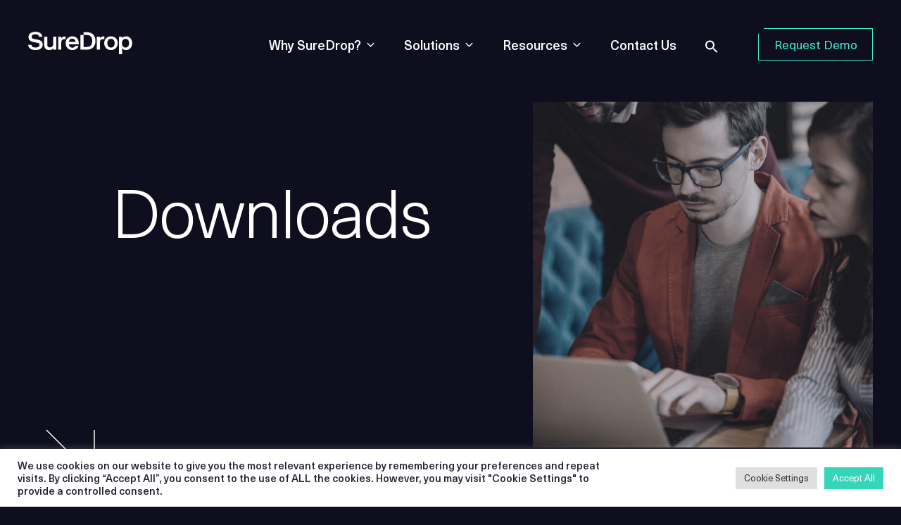

--- FILE ---
content_type: text/css
request_url: https://www.suredrop.io/wp-content/themes/SureDrop/css/style.css?ver=1750208698
body_size: 25004
content:
@charset "UTF-8";
@import "./vendors/bootstrap.min.css";
@import "./vendors/slick/slick.css";
@import "./vendors/slick/slick-theme.css";
@import "../iconfont/style.css";
@font-face {
  font-family: "Neue Haas Unica";
  src: url("../fonts/NeueHaasUnica-Regular.eot") format("embedded-opentype"), url("../fonts/NeueHaasUnica-Regular.woff2") format("woff2"), url("../fonts/NeueHaasUnica-Regular.woff") format("woff"), url("../fonts/NeueHaasUnica-Regular.ttf") format("truetype"), url("../fonts/NeueHaasUnica-Regular.svg") format("svg");
  font-weight: normal;
  font-style: normal;
  font-display: swap;
}
@font-face {
  font-family: "Neue Haas Unica";
  src: url("../fonts/NeueHaasUnica-Thin.eot") format("embedded-opentype"), url("../fonts/NeueHaasUnica-Thin.woff2") format("woff2"), url("../fonts/NeueHaasUnica-Thin.woff") format("woff"), url("../fonts/NeueHaasUnica-Thin.ttf") format("truetype"), url("../fonts/NeueHaasUnica-Thin.svg") format("svg");
  font-weight: 300;
  font-style: normal;
  font-display: swap;
}
@font-face {
  font-family: "Neue Haas Unica Med";
  src: url("../fonts/NeueHaasUnica-Medium.eot") format("embedded-opentype"), url("../fonts/NeueHaasUnica-Medium.woff2") format("woff2"), url("../fonts/NeueHaasUnica-Medium.woff") format("woff"), url("../fonts/NeueHaasUnica-Medium.ttf") format("truetype"), url("../fonts/NeueHaasUnica-Medium.svg") format("svg");
  font-weight: 500;
  font-style: normal;
  font-display: swap;
}
@font-face {
  font-family: "Neue Haas Unica";
  src: url("../fonts/NeueHaasUnica-Light.eot") format("embedded-opentype"), url("../fonts/NeueHaasUnica-Light.woff2") format("woff2"), url("../fonts/NeueHaasUnica-Light.woff") format("woff"), url("../fonts/NeueHaasUnica-Light.ttf") format("truetype"), url("../fonts/NeueHaasUnica-Light.svg") format("svg");
  font-weight: 300;
  font-style: normal;
  font-display: swap;
}
html,
body {
  font-family: "Neue Haas Unica";
  overflow-x: hidden;
  font-size: 20px;
  color: #ffffff;
  background: #0F0E1F;
  letter-spacing: 0;
  line-height: 1.6;
  text-decoration: none;
  position: relative;
  -webkit-box-sizing: border-box;
          box-sizing: border-box;
}
@media (max-width: 575.98px) {
  html.overflow-sm,
body.overflow-sm {
    overflow-y: hidden !important;
  }
}

a:focus,
input:focus,
p:focus,
div:focus {
  outline: none;
  -webkit-tap-highlight-color: rgba(0, 0, 0, 0);
}

.container {
  max-width: 1440px;
  padding: 0 40px;
  margin: 0 auto;
}
@media (max-width: 575.98px) {
  .container {
    padding: 0 25px;
  }
}

.notfound {
  padding: 240px 0;
  text-align: center;
}
@media (max-width: 991.98px) {
  .notfound {
    padding: 150px 0;
  }
}
@media (max-width: 767.98px) {
  .notfound {
    padding: 120px 0;
  }
}
.notfound h1 {
  font-size: 72px;
  margin-bottom: 40px;
}
@media (max-width: 991.98px) {
  .notfound h1 {
    font-size: 56px;
  }
}
@media (max-width: 767.98px) {
  .notfound h1 {
    font-size: 42px;
    margin-bottom: 20px;
  }
}
.notfound h2 {
  font-size: 56px;
}
@media (max-width: 991.98px) {
  .notfound h2 {
    font-size: 40px;
  }
}
@media (max-width: 767.98px) {
  .notfound h2 {
    font-size: 32px;
  }
}

a {
  font-family: "Neue Haas Unica";
  font-size: 18px;
  color: #ffffff;
  letter-spacing: 0;
  line-height: 1.33333;
  text-decoration: none;
  -webkit-transition: all 0.2s ease-in-out;
  transition: all 0.2s ease-in-out;
  cursor: pointer;
}
a:hover {
  text-decoration: none;
  color: #36D5B9;
}

h1 {
  font-family: "Neue Haas Unica";
  font-style: normal;
  font-weight: lighter;
  font-size: 96px;
  color: #ffffff;
  letter-spacing: -2px;
  line-height: 1;
  margin-bottom: 20px;
}
h1 span {
  color: #36D5B9;
  font-family: "Neue Haas Unica";
  font-size: 96px;
  font-weight: lighter;
  line-height: 1;
  letter-spacing: -2px;
}
@media (max-width: 1199.98px) {
  h1 {
    font-size: 72px;
  }
  h1 span {
    font-size: 72px;
  }
}
@media (max-width: 991.98px) {
  h1 {
    font-size: 56px;
  }
  h1 span {
    font-size: 56px;
  }
}
@media (max-width: 575.98px) {
  h1 {
    font-size: 48px;
    letter-spacing: 0;
  }
  h1 span {
    font-size: 48px;
  }
}

h2 {
  font-family: "Neue Haas Unica";
  font-style: normal;
  font-weight: lighter;
  font-size: 72px;
  color: #ffffff;
  letter-spacing: -1.4px;
  line-height: 1;
  margin-bottom: 20px;
}
h2 span {
  color: #36D5B9;
  font-family: "Neue Haas Unica";
  font-size: 72px;
  font-weight: lighter;
  line-height: 1;
}
@media (max-width: 1199.98px) {
  h2 {
    font-size: 56px;
  }
  h2 span {
    font-size: 56px;
  }
}
@media (max-width: 991.98px) {
  h2 {
    font-size: 42px;
  }
  h2 span {
    font-size: 42px;
  }
}
@media (max-width: 575.98px) {
  h2 {
    font-size: 32px;
    letter-spacing: 0;
  }
  h2 span {
    font-size: 32px;
  }
}

h3 {
  font-family: "Neue Haas Unica";
  font-style: normal;
  font-weight: normal;
  font-size: 40px;
  line-height: 1;
  letter-spacing: -1.4px;
  color: #ffffff;
  margin-bottom: 20px;
}
@media (max-width: 991.98px) {
  h3 {
    font-size: 34px;
    letter-spacing: 0;
  }
}
@media (max-width: 575.98px) {
  h3 {
    font-size: 28px;
    letter-spacing: 0;
  }
}

h4 {
  font-family: "Neue Haas Unica";
  font-style: normal;
  font-weight: normal;
  font-size: 28px;
  line-height: 1.33333;
  color: #ffffff;
  margin-bottom: 20px;
}

h5 {
  font-family: "Neue Haas Unica";
  font-style: normal;
  font-weight: normal;
  font-size: 24px;
  line-height: 1.33333;
  color: #ffffff;
  margin-bottom: 20px;
}

p {
  font-family: "Neue Haas Unica";
  font-size: 18px;
  color: #ffffff;
  letter-spacing: 0;
  line-height: 1.33333;
  margin-bottom: 20px;
}
p a {
  text-decoration: underline;
}
p a:hover {
  color: #36D5B9;
}
p span {
  font-size: inherit;
  font-family: inherit;
  line-height: inherit;
}

span {
  font-family: "Neue Haas Unica Med";
  font-size: 15px;
  line-height: 1.66667;
  color: #ffffff;
}

ol,
ul,
li {
  list-style: none;
}

ol {
  margin: 0;
}
ol li {
  margin-bottom: 0;
}
ol li ol {
  margin: 0;
}

ul {
  list-style: none;
  margin: 0;
  padding: 0;
}
ul li {
  margin-bottom: 0;
}
ul li ul {
  margin: 0;
}

blockquote {
  position: relative;
  padding-left: 46px;
  margin-bottom: 0;
  border-left: 4px solid #3DF0D0;
  font-family: "Neue Haas Unica";
  font-style: normal;
  font-weight: lighter;
  font-size: 56px;
  line-height: 1;
  letter-spacing: -1.4px;
  color: #ffffff;
}
@media (max-width: 1199.98px) {
  blockquote {
    font-size: 42px;
    line-height: 1.14286;
  }
}
@media (max-width: 991.98px) {
  blockquote {
    font-size: 38px;
    padding-left: 36px;
    margin-bottom: 40px;
  }
}
@media (max-width: 575.98px) {
  blockquote {
    font-size: 28px;
    line-height: 1.14286;
    font-weight: normal;
    letter-spacing: 0;
  }
}
@media (max-width: 374.98px) {
  blockquote {
    font-size: 22px;
    padding-left: 26px;
  }
}
blockquote::before {
  content: "“";
  position: absolute;
  top: 0;
  left: 24px;
}
@media (max-width: 991.98px) {
  blockquote::before {
    left: 20px;
  }
}
@media (max-width: 374.98px) {
  blockquote::before {
    left: 15px;
  }
}
blockquote span {
  font-size: 56px;
  font-family: "Neue Haas Unica";
  line-height: 1;
  color: #36D5B9;
}
@media (max-width: 1199.98px) {
  blockquote span {
    font-size: 42px;
    line-height: 1.14286;
  }
}
@media (max-width: 991.98px) {
  blockquote span {
    font-size: 38px;
  }
}
@media (max-width: 575.98px) {
  blockquote span {
    font-size: 28px;
    line-height: 1.14286;
    font-weight: normal;
    letter-spacing: 0;
  }
}
@media (max-width: 374.98px) {
  blockquote span {
    font-size: 22px;
  }
}

.content,
.text-box {
  padding: 240px 0;
}
@media (max-width: 1199.98px) {
  .content,
.text-box {
    padding: 180px 0;
  }
}
@media (max-width: 991.98px) {
  .content,
.text-box {
    padding: 120px 0;
  }
}
.content a,
.text-box a {
  text-decoration: none;
  cursor: pointer !important;
}
.content ul,
.text-box ul {
  margin-bottom: 20px;
}
.content ul:last-child,
.text-box ul:last-child {
  margin-bottom: 0;
}
.content ul > li,
.text-box ul > li {
  padding-left: 26px;
  position: relative;
  font-family: "Neue Haas Unica";
  margin-bottom: 8px;
}
.content ul > li a,
.text-box ul > li a {
  text-decoration: underline;
}
.content ul > li:last-child,
.text-box ul > li:last-child {
  margin-bottom: 0;
}
.content ul > li:before,
.text-box ul > li:before {
  content: "•";
  position: absolute;
  left: 10px;
  top: 0;
  font-size: 20px;
  line-height: 1.6;
}
.content ul > li ul,
.text-box ul > li ul {
  margin: 0;
}
.content ul ul,
.text-box ul ul {
  padding-left: 14px;
  padding-top: 20px;
}
.content ul ol,
.text-box ul ol {
  padding-left: 22px;
  padding-top: 20px;
}
.content ol,
.text-box ol {
  padding-left: 8px;
  margin-bottom: 20px;
}
.content ol:last-child,
.text-box ol:last-child {
  margin-bottom: 0;
}
.content ol > li,
.text-box ol > li {
  list-style-type: decimal;
  list-style-position: inside;
  position: relative;
  font-family: "Neue Haas Unica";
  margin-bottom: 8px;
}
.content ol > li a,
.text-box ol > li a {
  text-decoration: underline;
}
.content ol > li:last-child,
.text-box ol > li:last-child {
  margin-bottom: 0;
}
.content ol ul,
.text-box ol ul {
  padding-left: 30px;
  padding-top: 20px;
  margin-bottom: 0;
}
.content ol ol,
.text-box ol ol {
  padding-left: 38px;
  padding-top: 20px;
}
.content h1,
.content h2,
.content h3,
.content h4,
.content h5,
.content h6,
.text-box h1,
.text-box h2,
.text-box h3,
.text-box h4,
.text-box h5,
.text-box h6 {
  margin: 40px 0;
}
@media (max-width: 991.98px) {
  .content h1,
.content h2,
.content h3,
.content h4,
.content h5,
.content h6,
.text-box h1,
.text-box h2,
.text-box h3,
.text-box h4,
.text-box h5,
.text-box h6 {
    margin: 20px 0;
  }
}
.content [class*=wp-block],
.text-box [class*=wp-block] {
  margin-top: 2rem;
  margin-bottom: 2rem;
}
.content .wp-block-gallery .blocks-gallery-grid,
.text-box .wp-block-gallery .blocks-gallery-grid {
  margin: 0;
  padding: 0;
}
.content .wp-block-gallery .blocks-gallery-grid > li,
.text-box .wp-block-gallery .blocks-gallery-grid > li {
  list-style: none;
  margin: 0 0 20px;
}
.content .wp-block-gallery .blocks-gallery-grid > li::before,
.text-box .wp-block-gallery .blocks-gallery-grid > li::before {
  content: none;
}
.content .wp-block-gallery .blocks-gallery-grid > li figure,
.text-box .wp-block-gallery .blocks-gallery-grid > li figure {
  position: relative;
}
.content .wp-block-buttons .wp-block-button,
.text-box .wp-block-buttons .wp-block-button {
  margin-right: 1rem;
  margin-left: 1rem;
}
.content .wp-block-buttons .wp-block-button .wp-block-button__link,
.text-box .wp-block-buttons .wp-block-button .wp-block-button__link {
  -webkit-transition: all 0.2s ease-in-out;
  transition: all 0.2s ease-in-out;
  background-color: #242430;
}
.content .wp-block-buttons .wp-block-button .wp-block-button__link:hover,
.text-box .wp-block-buttons .wp-block-button .wp-block-button__link:hover {
  background: #36D5B9;
  color: #0F0E1F;
}
.content .wp-block-embed,
.text-box .wp-block-embed {
  width: 100%;
  max-width: 800px;
  margin-left: auto;
  margin-right: auto;
}
.content .wp-block-embed .wp-block-embed__wrapper,
.text-box .wp-block-embed .wp-block-embed__wrapper {
  position: relative;
  padding-top: 56.25%;
}
.content .wp-block-embed .wp-block-embed__wrapper iframe,
.text-box .wp-block-embed .wp-block-embed__wrapper iframe {
  position: absolute;
  top: 0;
  left: 0;
  width: 100%;
  height: 100%;
}
.content .wp-block-image,
.text-box .wp-block-image {
  text-align: center;
}
.content .wp-block-image .aligncenter,
.text-box .wp-block-image .aligncenter {
  font-size: 32px;
}
.content .wp-block-image .aligncenter img,
.text-box .wp-block-image .aligncenter img {
  width: 100%;
  height: auto;
}
.content blockquote,
.text-box blockquote {
  position: relative;
  padding-left: 46px;
  margin-bottom: 0;
  border-left: 4px solid #3DF0D0;
}
.content blockquote p,
.text-box blockquote p {
  font-family: "Neue Haas Unica";
  font-style: normal;
  font-weight: lighter;
  font-size: 56px;
  line-height: 1;
  letter-spacing: -1.4px;
  color: #ffffff;
}
@media (max-width: 1199.98px) {
  .content blockquote p,
.text-box blockquote p {
    font-size: 42px;
    line-height: 1.14286;
  }
}
@media (max-width: 991.98px) {
  .content blockquote p,
.text-box blockquote p {
    font-size: 38px;
  }
}
@media (max-width: 575.98px) {
  .content blockquote p,
.text-box blockquote p {
    font-size: 28px;
    line-height: 1.14286;
    font-weight: normal;
    letter-spacing: 0;
  }
}
@media (max-width: 374.98px) {
  .content blockquote p,
.text-box blockquote p {
    font-size: 22px;
  }
}
@media (max-width: 991.98px) {
  .content blockquote,
.text-box blockquote {
    padding-left: 36px;
    margin-bottom: 40px;
  }
}
@media (max-width: 374.98px) {
  .content blockquote,
.text-box blockquote {
    padding-left: 26px;
  }
}
.content blockquote::before,
.text-box blockquote::before {
  content: "“";
  position: absolute;
  top: 0;
  left: 24px;
}
@media (max-width: 991.98px) {
  .content blockquote::before,
.text-box blockquote::before {
    left: 20px;
  }
}
@media (max-width: 374.98px) {
  .content blockquote::before,
.text-box blockquote::before {
    left: 15px;
  }
}
.content blockquote span,
.text-box blockquote span {
  font-size: 56px;
  font-family: "Neue Haas Unica";
  line-height: 1;
  color: #36D5B9;
}
@media (max-width: 1199.98px) {
  .content blockquote span,
.text-box blockquote span {
    font-size: 42px;
    line-height: 1.14286;
  }
}
@media (max-width: 991.98px) {
  .content blockquote span,
.text-box blockquote span {
    font-size: 38px;
  }
}
@media (max-width: 575.98px) {
  .content blockquote span,
.text-box blockquote span {
    font-size: 28px;
    line-height: 1.14286;
    font-weight: normal;
    letter-spacing: 0;
  }
}
@media (max-width: 374.98px) {
  .content blockquote span,
.text-box blockquote span {
    font-size: 22px;
  }
}
.content blockquote cite,
.text-box blockquote cite {
  font-family: "Neue Haas Unica";
  font-style: normal;
  font-size: 42px;
  line-height: 1.2;
  color: #ffffff;
  display: inline-block;
}
@media (max-width: 991.98px) {
  .content blockquote cite,
.text-box blockquote cite {
    font-size: 30px;
  }
}
@media (max-width: 575.98px) {
  .content blockquote cite,
.text-box blockquote cite {
    font-size: 22px;
    line-height: 1.14286;
    font-weight: normal;
    letter-spacing: 0;
  }
}
@media (max-width: 374.98px) {
  .content blockquote cite,
.text-box blockquote cite {
    font-size: 16px;
  }
}
.content p a,
.text-box p a {
  text-decoration: underline;
}
.content span,
.text-box span {
  font-family: "Neue Haas Unica";
}
.content i,
.text-box i {
  font-style: normal;
}
.content em,
.text-box em {
  font-style: normal;
}
.content strong,
.text-box strong {
  font-weight: bolder;
}
.content small,
.text-box small {
  font-size: 80%;
}
.content img,
.text-box img {
  border-style: none;
}

.text-box {
  padding: 0;
}
.text-box h1,
.text-box h2,
.text-box h3,
.text-box h4,
.text-box h5,
.text-box h6 {
  margin-top: 0;
}

button,
input,
optgroup,
select,
textarea {
  outline: none;
  font-family: inherit;
  /* 1 */
  font-size: 100%;
  /* 1 */
  line-height: 1.15;
  /* 1 */
  margin: 0;
  /* 2 */
}

button,
input {
  /* 1 */
  overflow: visible;
}

button,
select {
  /* 1 */
  text-transform: none;
}

button,
[type=button],
[type=reset],
[type=submit] {
  -webkit-appearance: button;
}

button::-moz-focus-inner,
[type=button]::-moz-focus-inner,
[type=reset]::-moz-focus-inner,
[type=submit]::-moz-focus-inner {
  border-style: none;
  padding: 0;
}

button:-moz-focusring,
[type=button]:-moz-focusring,
[type=reset]:-moz-focusring,
[type=submit]:-moz-focusring {
  outline: 1px dotted ButtonText;
}

textarea {
  overflow: auto;
}

.cusbtn {
  clip-path: polygon(8px 8px, 8px 0%, 100% 0%, 100% 100%, 0% 100%, 0px 8px) !important;
  -webkit-clip-path: polygon(8px 8px, 8px 0%, 100% 0%, 100% 100%, 0% 100%, 0px 8px) !important;
  -webkit-transition: all 0.3s ease-in-out;
  transition: all 0.3s ease-in-out;
}
.cusbtn:hover {
  clip-path: polygon(0 0, 0 0%, 100% 0%, 100% 100%, 0% 100%, 0px 0) !important;
  -webkit-clip-path: polygon(0 0, 0 0%, 100% 0%, 100% 100%, 0% 100%, 0px 0) !important;
}

html.show-c .wowo {
  opacity: 1;
}
html .wowo {
  opacity: 0;
}
html .wowo.animated {
  -webkit-animation-duration: 0.7s;
          animation-duration: 0.7s;
  visibility: visible;
  -webkit-animation-fill-mode: both;
          animation-fill-mode: both;
}

@-webkit-keyframes fadeIn {
  0% {
    opacity: 0;
  }
  to {
    opacity: 1;
  }
}

@keyframes fadeIn {
  0% {
    opacity: 0;
  }
  to {
    opacity: 1;
  }
}
@-webkit-keyframes fadeInUp {
  0% {
    opacity: 0;
    -webkit-transform: translate3d(0, 30px, 0);
    transform: translate3d(0, 30px, 0);
  }
  to {
    -webkit-transform: translate3d(0, 0, 0);
    transform: translate3d(0, 0, 0);
    opacity: 1;
  }
}
@keyframes fadeInUp {
  0% {
    opacity: 0;
    -webkit-transform: translate3d(0, 30px, 0);
    transform: translate3d(0, 30px, 0);
  }
  to {
    -webkit-transform: translate3d(0, 0, 0);
    transform: translate3d(0, 0, 0);
    opacity: 1;
  }
}
@-webkit-keyframes fadeInBigUp {
  0% {
    opacity: 0;
    -webkit-transform: translate3d(0, 100px, 0);
    transform: translate3d(0, 100px, 0);
  }
  to {
    -webkit-transform: translate3d(0, 0, 0);
    transform: translate3d(0, 0, 0);
    opacity: 1;
  }
}
@keyframes fadeInBigUp {
  0% {
    opacity: 0;
    -webkit-transform: translate3d(0, 100px, 0);
    transform: translate3d(0, 100px, 0);
  }
  to {
    -webkit-transform: translate3d(0, 0, 0);
    transform: translate3d(0, 0, 0);
    opacity: 1;
  }
}
@-webkit-keyframes fadeInDown {
  0% {
    opacity: 0;
    -webkit-transform: translate3d(0, -30px, 0);
    transform: translate3d(0, -30px, 0);
  }
  to {
    -webkit-transform: translate3d(0, 0, 0);
    transform: translate3d(0, 0, 0);
    opacity: 1;
  }
}
@keyframes fadeInDown {
  0% {
    opacity: 0;
    -webkit-transform: translate3d(0, -30px, 0);
    transform: translate3d(0, -30px, 0);
  }
  to {
    -webkit-transform: translate3d(0, 0, 0);
    transform: translate3d(0, 0, 0);
    opacity: 1;
  }
}
@-webkit-keyframes fadeInLeft {
  0% {
    opacity: 0;
    -webkit-transform: translate3d(-30%, 0, 0);
            transform: translate3d(-30%, 0, 0);
  }
  to {
    opacity: 1;
    -webkit-transform: none;
            transform: none;
  }
}
@keyframes fadeInLeft {
  0% {
    opacity: 0;
    -webkit-transform: translate3d(-30%, 0, 0);
            transform: translate3d(-30%, 0, 0);
  }
  to {
    opacity: 1;
    -webkit-transform: none;
            transform: none;
  }
}
@-webkit-keyframes fadeInRight {
  0% {
    opacity: 0;
    -webkit-transform: translate3d(30%, 0, 0);
            transform: translate3d(30%, 0, 0);
  }
  to {
    opacity: 1;
    -webkit-transform: none;
            transform: none;
  }
}
@keyframes fadeInRight {
  0% {
    opacity: 0;
    -webkit-transform: translate3d(30%, 0, 0);
            transform: translate3d(30%, 0, 0);
  }
  to {
    opacity: 1;
    -webkit-transform: none;
            transform: none;
  }
}
.fadeInLeft.animated {
  -webkit-animation-name: fadeInLeft;
          animation-name: fadeInLeft;
}

.fadeInRight.animated {
  -webkit-animation-name: fadeInRight;
          animation-name: fadeInRight;
}

.fadeIn.animated {
  -webkit-animation-name: fadeIn;
          animation-name: fadeIn;
}

.fadeInUp.animated {
  -webkit-animation-name: fadeInUp;
          animation-name: fadeInUp;
}

.fadeInBigUp.animated {
  -webkit-animation-name: fadeInBigUp;
          animation-name: fadeInBigUp;
}

.fadeInDown.animated {
  -webkit-animation-name: fadeInDown;
          animation-name: fadeInDown;
}

.delay-in-1 {
  -webkit-animation-delay: 0.1s;
          animation-delay: 0.1s;
}

.delay-in-2 {
  -webkit-animation-delay: 0.2s;
          animation-delay: 0.2s;
}

.delay-in-3 {
  -webkit-animation-delay: 0.3s;
          animation-delay: 0.3s;
}

.delay-in-4 {
  -webkit-animation-delay: 0.4s;
          animation-delay: 0.4s;
}

.delay-in-5 {
  -webkit-animation-delay: 0.5s;
          animation-delay: 0.5s;
}

.delay-in-6 {
  -webkit-animation-delay: 0.6s;
          animation-delay: 0.6s;
}

.delay-in-7 {
  -webkit-animation-delay: 0.7s;
          animation-delay: 0.7s;
}

.delay-in-8 {
  -webkit-animation-delay: 0.8s;
          animation-delay: 0.8s;
}

.delay-in-9 {
  -webkit-animation-delay: 0.9s;
          animation-delay: 0.9s;
}

.delay-in-10 {
  -webkit-animation-delay: 1s;
          animation-delay: 1s;
}

.delay-in-11 {
  -webkit-animation-delay: 1.1s;
          animation-delay: 1.1s;
}

.delay-in-12 {
  -webkit-animation-delay: 1.2s;
          animation-delay: 1.2s;
}

.delay-in-13 {
  -webkit-animation-delay: 1.3s;
          animation-delay: 1.3s;
}

.delay-in-14 {
  -webkit-animation-delay: 1.4s;
          animation-delay: 1.4s;
}

.delay-in-15 {
  -webkit-animation-delay: 1.5s;
          animation-delay: 1.5s;
}

.delay-in-16 {
  -webkit-animation-delay: 1.6s;
          animation-delay: 1.6s;
}

.delay-in-17 {
  -webkit-animation-delay: 1.7s;
          animation-delay: 1.7s;
}

.delay-in-18 {
  -webkit-animation-delay: 1.8s;
          animation-delay: 1.8s;
}

.delay-in-19 {
  -webkit-animation-delay: 1.9s;
          animation-delay: 1.9s;
}

.delay-in-20 {
  -webkit-animation-delay: 2s;
          animation-delay: 2s;
}

.delay-in-21 {
  -webkit-animation-delay: 2.1s;
          animation-delay: 2.1s;
}

.delay-in-22 {
  -webkit-animation-delay: 2.2s;
          animation-delay: 2.2s;
}

.delay-in-23 {
  -webkit-animation-delay: 2.3s;
          animation-delay: 2.3s;
}

.delay-in-24 {
  -webkit-animation-delay: 2.4s;
          animation-delay: 2.4s;
}

.delay-in-25 {
  -webkit-animation-delay: 2.5s;
          animation-delay: 2.5s;
}

.delay-in-26 {
  -webkit-animation-delay: 2.6s;
          animation-delay: 2.6s;
}

.delay-in-27 {
  -webkit-animation-delay: 2.7s;
          animation-delay: 2.7s;
}

.delay-in-28 {
  -webkit-animation-delay: 2.8s;
          animation-delay: 2.8s;
}

.delay-in-29 {
  -webkit-animation-delay: 2.9s;
          animation-delay: 2.9s;
}

.delay-in-30 {
  -webkit-animation-delay: 3s;
          animation-delay: 3s;
}

header {
  position: fixed;
  top: 0;
  left: 0;
  width: 100%;
  z-index: 999;
  -webkit-transition: all 0.3s ease-in-out;
  transition: all 0.3s ease-in-out;
}
header.active {
  background: #0F0E1F;
}
header.active .header {
  padding: 24px 40px 24px;
}
@media (max-width: 575.98px) {
  header.active .header {
    padding: 24px 25px;
  }
}
header .header {
  padding: 40px 40px 24px;
  display: -webkit-box;
  display: -ms-flexbox;
  display: flex;
  -webkit-box-pack: justify;
      -ms-flex-pack: justify;
          justify-content: space-between;
  -webkit-box-align: center;
      -ms-flex-align: center;
          align-items: center;
  -webkit-transition: all 0.2s ease-in-out;
  transition: all 0.2s ease-in-out;
}
@media (max-width: 575.98px) {
  header .header {
    padding: 47px 25px 24px;
  }
}
header .header .logo-box {
  position: relative;
  z-index: 9;
}
@media (max-width: 575.98px) {
  header .header .logo-box {
    width: 111px;
  }
  header .header .logo-box img {
    width: 100%;
  }
}
header .header .logo-box.black {
  display: block;
}
header .header .logo-box-md {
  display: none;
}
@media (max-width: 575.98px) {
  header .header .logo-box-md {
    width: 111px;
  }
  header .header .logo-box-md img {
    width: 100%;
  }
}
header .header .logo-box-md.black {
  display: block;
  position: absolute;
  z-index: 99;
}
header .header .logo-box-md.show {
  display: none;
}
header .header .logo-box-hover {
  display: none;
}
@media (max-width: 575.98px) {
  header .header .logo-box-hover {
    width: 111px;
  }
  header .header .logo-box-hover img {
    width: 100%;
  }
}
header .header .logo-box-hover.hover {
  display: block;
  position: absolute;
  z-index: 99;
}
header .header .logo-box-hover.active {
  opacity: 0;
}
header .header nav {
  display: -webkit-box;
  display: -ms-flexbox;
  display: flex;
}
header .header nav .menu {
  display: -webkit-box;
  display: -ms-flexbox;
  display: flex;
  -webkit-box-align: center;
      -ms-flex-align: center;
          align-items: center;
  margin: 0 -20px;
}
@media (max-width: 1199.98px) {
  header .header nav .menu {
    margin: 0 -10px;
  }
}
@media (max-width: 767.98px) {
  header .header nav .menu {
    -webkit-box-orient: vertical;
    -webkit-box-direction: normal;
        -ms-flex-direction: column;
            flex-direction: column;
    opacity: 0;
    position: absolute;
    width: 100%;
    height: 100vh;
    top: 0;
    left: 0;
    background: #d4d9e2;
    padding: 144px 40px 40px;
    -webkit-transform: translateY(-150%);
            transform: translateY(-150%);
    -webkit-transition: all 0.5s ease-in-out;
    transition: all 0.5s ease-in-out;
    margin: 0;
    margin-bottom: 44px;
  }
  header .header nav .menu.active {
    -webkit-transform: translateY(0);
            transform: translateY(0);
    opacity: 1;
  }
}
@media (max-width: 575.98px) {
  header .header nav .menu {
    padding: 144px 25px 40px;
  }
}
@media (max-width: 374.98px) {
  header .header nav .menu {
    padding-top: 90px;
  }
}
@media (max-width: 767.98px) {
  header .header nav .menu .menu-item-has-children {
    display: -webkit-box;
    display: -ms-flexbox;
    display: flex;
    -webkit-box-pack: justify;
        -ms-flex-pack: justify;
            justify-content: space-between;
    -webkit-box-align: center;
        -ms-flex-align: center;
            align-items: center;
  }
}
header .header nav .menu .menu-item-has-children a h3 span {
  position: relative;
  display: block;
  color: #ffffff;
  background-image: -webkit-gradient(linear, left top, left bottom, from(#0F0E1F), to(#0F0E1F));
  background-image: linear-gradient(#0F0E1F, #0F0E1F);
  background-repeat: no-repeat;
  background-position: left 22px;
  background-size: 0 1px;
  -webkit-transition: all 0.2s ease-in-out;
  transition: all 0.2s ease-in-out;
  font-size: 18px;
  line-height: 1.33333;
  z-index: 2;
}
@media (max-width: 991.98px) {
  header .header nav .menu .menu-item-has-children a h3 span {
    font-size: 15px;
    background-position: left 18px;
  }
}
@media (max-width: 767.98px) {
  header .header nav .menu .menu-item-has-children a h3 span {
    font-size: 24px;
    color: #0F0E1F;
  }
}
@media (max-width: 575.98px) {
  header .header nav .menu .menu-item-has-children a h3 span {
    font-size: 20px;
    line-height: 1.4;
  }
}
header .header nav .menu .menu-item-has-children:hover a h3 span {
  background-size: 100% 1px;
  color: #0F0E1F;
}
@media (max-width: 767.98px) {
  header .header nav .menu .menu-item-has-children:hover a h3 span {
    background-size: 0 1px;
  }
}
header .header nav .menu .menu-item-has-children:hover .sub-menu {
  opacity: 1;
  visibility: visible;
}
@media (max-width: 767.98px) {
  header .header nav .menu .menu-item-has-children:hover .sub-menu {
    opacity: 0;
    visibility: hidden;
  }
}
header .header nav .menu .menu-item-has-children .sub-menu {
  opacity: 0;
  visibility: hidden;
  position: absolute;
  top: 0;
  left: 0;
  background: #d4d9e2;
  padding: 168px 40px 40px;
  width: 100%;
  -webkit-transition: all 0.2s ease-in-out;
  transition: all 0.2s ease-in-out;
  z-index: 0;
  cursor: default;
  display: -webkit-box;
  display: -ms-flexbox;
  display: flex;
  margin: 0;
  -ms-flex-wrap: wrap;
      flex-wrap: wrap;
}
@media (max-width: 575.98px) {
  header .header nav .menu .menu-item-has-children .sub-menu {
    height: 100%;
    overflow-y: auto;
    padding-bottom: 40px;
  }
}
@media (max-width: 767.98px) {
  header .header nav .menu .menu-item-has-children .sub-menu.active {
    opacity: 1;
    visibility: visible;
  }
}
@media (max-width: 767.98px) {
  header .header nav .menu .menu-item-has-children .sub-menu {
    position: absolute;
    background: #d4d9e2;
    padding: 144px 40px 40px;
    top: 0;
    left: 0;
    width: 100%;
    height: 100%;
    z-index: 10;
  }
}
header .header nav .menu .menu-item-has-children .sub-menu h2 {
  font-size: 56px;
  line-height: 1;
  letter-spacing: -1.4px;
  color: #0F0E1F;
  margin-bottom: 40px;
  font-weight: lighter;
  width: 100%;
}
@media (max-width: 991.98px) {
  header .header nav .menu .menu-item-has-children .sub-menu h2 {
    font-size: 48px;
  }
}
@media (max-width: 767.98px) {
  header .header nav .menu .menu-item-has-children .sub-menu h2 {
    display: -webkit-inline-box;
    display: -ms-inline-flexbox;
    display: inline-flex;
    -webkit-box-align: center;
        -ms-flex-align: center;
            align-items: center;
    font-size: 36px;
    line-height: 1;
    letter-spacing: -1.4px;
    color: #0F0E1F;
    margin-bottom: 40px;
    font-weight: normal;
    cursor: pointer;
  }
  header .header nav .menu .menu-item-has-children .sub-menu h2::before {
    content: "";
    display: inline-block;
    margin-right: 16px;
    width: 20px;
    height: 20px;
    background: url(../images/arrow-left-1.svg) no-repeat center;
    background-size: cover;
  }
}
@media (max-width: 575.98px) {
  header .header nav .menu .menu-item-has-children .sub-menu h2 {
    font-size: 24px;
    line-height: 1.16667;
    letter-spacing: 0;
  }
}
header .header nav .menu .menu-item-has-children .sub-menu li {
  width: 25%;
  height: auto;
  margin: 0;
  padding: 0;
  border: 1px solid #0F0E1F;
}
@media (max-width: 991.98px) {
  header .header nav .menu .menu-item-has-children .sub-menu li {
    width: 50%;
  }
}
@media (max-width: 575.98px) {
  header .header nav .menu .menu-item-has-children .sub-menu li {
    width: 100%;
  }
}
header .header nav .menu .menu-item-has-children .sub-menu li:nth-child(-n+2) {
  display: block;
}
header .header nav .menu .menu-item-has-children .sub-menu li::after {
  content: none;
}
header .header nav .menu .menu-item-has-children .sub-menu li a {
  display: block;
  padding: 24px;
  background: none;
  text-align: start;
  -webkit-transition: all 0.2s ease-in-out;
  transition: all 0.2s ease-in-out;
}
header .header nav .menu .menu-item-has-children .sub-menu li a:hover {
  opacity: 0.6;
}
header .header nav .menu .menu-item-has-children .sub-menu li a h3 {
  margin-bottom: 15px;
  line-height: 0;
  -webkit-transition: all 0.2s ease-in-out;
  transition: all 0.2s ease-in-out;
}
header .header nav .menu .menu-item-has-children .sub-menu li a h3 span {
  display: inline;
  font-family: "Neue Haas Unica";
  font-size: 40px;
  line-height: 1.1;
  letter-spacing: -1.4px;
  -webkit-text-decoration-line: none;
          text-decoration-line: none;
  color: #0F0E1F;
  position: relative;
  -webkit-transition: all 0.2s ease-in-out;
  transition: all 0.2s ease-in-out;
  font-weight: lighter;
  background: -webkit-gradient(linear, left top, left bottom, color-stop(100%, #161526), to(#161526));
  background: linear-gradient(#161526 100%, #161526 100%);
  background-repeat: no-repeat;
  background-size: 100% 2px;
  background-position: 0px 95%;
}
@media (max-width: 1199.98px) {
  header .header nav .menu .menu-item-has-children .sub-menu li a h3 span {
    font-size: 32px;
  }
}
@media (max-width: 575.98px) {
  header .header nav .menu .menu-item-has-children .sub-menu li a h3 span {
    font-weight: normal;
    font-size: 20px;
    line-height: 1.4;
    letter-spacing: 0;
  }
}
@media (max-width: 767.98px) {
  header .header nav .menu .menu-item-has-children .sub-menu li a h3 {
    margin-bottom: 8px;
  }
}
header .header nav .menu .menu-item-has-children .sub-menu li a p {
  font-size: 16px;
  line-height: 1.75;
  margin-bottom: 8px;
  color: #0F0E1F;
}
@media (max-width: 1199.98px) {
  header .header nav .menu .menu-item-has-children .sub-menu li a p {
    font-size: 15px;
  }
}
@media (max-width: 575.98px) {
  header .header nav .menu .menu-item-has-children .sub-menu li a p {
    font-size: 14px;
    line-height: 1.71428;
  }
}
header .header nav .menu li {
  cursor: pointer;
  margin: 0 20px;
}
@media (max-width: 1199.98px) {
  header .header nav .menu li {
    margin: 0 10px;
  }
}
@media (max-width: 991.98px) {
  header .header nav .menu li {
    margin: 0 8px;
  }
}
@media (max-width: 767.98px) {
  header .header nav .menu li {
    margin: 0px;
    border-top: 1px solid #0F0E1F;
    padding: 16px 0;
    width: 100%;
  }
  header .header nav .menu li a {
    display: block;
    color: #0F0E1F;
    font-size: 36px;
    font-weight: normal;
  }
}
@media (max-width: 767.98px) and (max-width: 575.98px) {
  header .header nav .menu li a {
    font-size: 20px;
    line-height: 1.4;
  }
}
@media (min-width: 767.98px) {
  header .header nav .menu li.show-black.menu-item-has-children::after {
    position: relative;
    z-index: 9;
    background: url(../images/arrow-down-1.svg) no-repeat center;
  }
}
@media (min-width: 767.98px) and (max-width: 767.98px) {
  header .header nav .menu li.show-black.menu-item-has-children::after {
    background: url(../images/arrow-right-2.svg) no-repeat center;
    background-size: cover;
  }
}
@media (min-width: 767.98px) {
  header .header nav .menu li.show-black a:first-child h3 span {
    color: #0F0E1F;
  }
}
@media (min-width: 767.98px) {
  header .header nav .menu li.show-black span {
    color: #0F0E1F;
  }
}
header .header nav .menu li:hover a h3 span {
  color: #3DF0D0;
}
@media (max-width: 767.98px) {
  header .header nav .menu li:hover a h3 span {
    color: #0F0E1F;
  }
}
header .header nav .menu li a h3 {
  margin-bottom: 0;
  letter-spacing: 0;
}
header .header nav .menu li a h3 span {
  display: block;
  position: relative;
  z-index: 2;
  font-size: 18px;
  line-height: 1.33333;
  font-family: "Neue Haas Unica Med";
  -webkit-transition: all 0.2s ease-in-out;
  transition: all 0.2s ease-in-out;
}
@media (max-width: 991.98px) {
  header .header nav .menu li a h3 span {
    font-size: 15px;
  }
}
@media (max-width: 767.98px) {
  header .header nav .menu li a h3 span {
    font-size: 24px;
    font-family: "Neue Haas Unica";
    color: #0F0E1F;
  }
}
@media (max-width: 575.98px) {
  header .header nav .menu li a h3 span {
    font-size: 20px;
    line-height: 1.4;
  }
}
header .header nav .menu li.menu-item-has-children {
  display: -webkit-box;
  display: -ms-flexbox;
  display: flex;
  -webkit-box-align: center;
      -ms-flex-align: center;
          align-items: center;
}
header .header nav .menu li.menu-item-has-children::after {
  content: "";
  display: inline-block;
  width: 16px;
  height: 16px;
  background: url(../images/arrow-down-3.svg) no-repeat center;
  background-size: 11px 7px;
  margin-left: 5px;
  -webkit-transition: all 0.2s ease-in-out;
  transition: all 0.2s ease-in-out;
}
@media (max-width: 991.98px) {
  header .header nav .menu li.menu-item-has-children::after {
    width: 15px;
    height: 15px;
    margin-left: 3px;
  }
}
@media (max-width: 767.98px) {
  header .header nav .menu li.menu-item-has-children::after {
    content: "";
    width: 20px;
    height: 20px;
    background: url(../images/arrow-right-2.svg) no-repeat center;
    background-size: cover;
  }
}
header .header nav .bottom-show-m {
  display: none;
  position: fixed;
  opacity: 0;
  width: 100%;
  background: #242430;
  padding: 40px;
  margin-top: 44px;
  left: 0;
  bottom: 0;
  -webkit-box-orient: vertical;
  -webkit-box-direction: normal;
      -ms-flex-direction: column;
          flex-direction: column;
  -webkit-transform: translate(0, 100%);
          transform: translate(0, 100%);
  -webkit-transition: all 0.5s ease-in-out;
  transition: all 0.5s ease-in-out;
}
header .header nav .bottom-show-m.show {
  -webkit-transform: translate(0, 0);
          transform: translate(0, 0);
  opacity: 1;
}
@media (max-width: 767.98px) {
  header .header nav .bottom-show-m {
    display: -webkit-box;
    display: -ms-flexbox;
    display: flex;
  }
}
@media (max-width: 575.98px) {
  header .header nav .bottom-show-m {
    padding: 40px 25px;
  }
}
@media (max-width: 374.98px) {
  header .header nav .bottom-show-m {
    padding: 25px;
  }
}
header .header nav .bottom-show-m .bottom-box {
  display: -webkit-inline-box;
  display: -ms-inline-flexbox;
  display: inline-flex;
  left: 0;
  width: 100%;
  height: 100%;
  -webkit-box-orient: vertical;
  -webkit-box-direction: normal;
      -ms-flex-direction: column;
          flex-direction: column;
}
header .header nav .bottom-show-m .bottom-box li {
  width: auto;
  padding: 0;
  border: none;
}
header .header nav .bottom-show-m .bottom-box li::after {
  content: none;
}
header .header nav .bottom-show-m .bottom-box a h3 {
  font-size: 20px;
  line-height: 1.77778;
}
@media (max-width: 767.98px) {
  header .header nav .bottom-show-m .bottom-box a h3 {
    margin-bottom: 0;
  }
}
@media (max-width: 575.98px) {
  header .header nav .bottom-show-m .bottom-box a h3 {
    font-size: 18px;
  }
}
header .header nav .bottom-show-m .bottom-box a h3 span {
  font-size: 20px;
  line-height: 1.77778;
  color: #ffffff;
  width: auto;
  display: inline-block;
  -webkit-transition: all 0.2s ease-in-out;
  transition: all 0.2s ease-in-out;
}
@media (max-width: 575.98px) {
  header .header nav .bottom-show-m .bottom-box a h3 span {
    font-size: 18px;
  }
}
header .header nav .bottom-show-m .bottom-box a h3 span:hover {
  color: #3DF0D0;
}
header .header nav .bottom-show-m .btn-group {
  margin-left: 0;
}
header .header nav .bottom-show-m .btn-group.hidden {
  opacity: 0;
}
header .header nav .bottom-show-m .btn-group .btn-box {
  position: relative;
  display: -webkit-box;
  display: -ms-flexbox;
  display: flex;
  height: 48px;
  color: #0F0E1F;
  margin-top: 24px;
  width: 163px;
  border: 1px solid #36D5B9;
  -webkit-transition: all 0.2s ease-in-out;
  transition: all 0.2s ease-in-out;
  font-size: 17px;
  background: #36D5B9;
  -webkit-box-align: center;
      -ms-flex-align: center;
          align-items: center;
  -webkit-box-pack: center;
      -ms-flex-pack: center;
          justify-content: center;
}
header .header nav .bottom-show-m .btn-group .btn-box:hover {
  background: none;
  color: #36D5B9;
}
header .header nav .btn-group {
  margin-left: 56px;
}
@media (max-width: 1199.98px) {
  header .header nav .btn-group {
    margin-left: 30px;
  }
}
@media (max-width: 991.98px) {
  header .header nav .btn-group {
    margin-left: 20px;
  }
}
header .header nav .btn-group .btn-box {
  display: -webkit-box;
  display: -ms-flexbox;
  display: flex;
  -webkit-box-pack: center;
      -ms-flex-pack: center;
          justify-content: center;
  -webkit-box-align: center;
      -ms-flex-align: center;
          align-items: center;
  position: relative;
  color: #3DF0D0;
  width: 163px;
  height: 46px;
  border: 1px solid #3DF0D0;
  -webkit-transition: all 0.2s ease-in-out;
  transition: all 0.2s ease-in-out;
  font-size: 17px;
  font-weight: normal;
  -webkit-clip-path: polygon(8px 8px, 8px 0%, 100% 0%, 100% 100%, 0% 100%, 0px 8px);
  clip-path: polygon(8px 8px, 8px 0%, 100% 0%, 100% 100%, 0% 100%, 0px 8px);
}
@media (max-width: 767.98px) {
  header .header nav .btn-group .btn-box {
    display: none;
  }
}
@media (max-width: 991.98px) {
  header .header nav .btn-group .btn-box {
    width: 120px;
    height: 36px;
    font-size: 15px;
  }
}
header .header nav .btn-group .btn-box.active {
  background-color: #3DF0D0;
  color: #0F0E1F;
}
header .header nav .btn-group .btn-box.active::before {
  background-color: #d4d9e2;
}
header .header nav .btn-group .btn-box:hover {
  background: #3DF0D0;
  color: #161526;
}
header .header nav .btn-group .humberger {
  display: none;
  width: 32px;
  height: 32px;
  position: relative;
}
@media (max-width: 767.98px) {
  header .header nav .btn-group .humberger {
    display: block;
  }
}
header .header nav .btn-group .humberger.active span {
  background: #0F0E1F;
}
header .header nav .btn-group .humberger.active span:first-child {
  top: 17px;
  -webkit-transform: rotate(45deg);
          transform: rotate(45deg);
}
header .header nav .btn-group .humberger.active span:nth-child(2) {
  -webkit-transform: rotate(-45deg);
          transform: rotate(-45deg);
}
header .header nav .btn-group .humberger.active span:last-child {
  opacity: 0;
}
header .header nav .btn-group .humberger span {
  display: block;
  position: absolute;
  width: 20px;
  height: 1px;
  background: #ffffff;
  left: 6px;
  -webkit-transition: all 0.3s ease-in-out;
  transition: all 0.3s ease-in-out;
}
header .header nav .btn-group .humberger span:first-child {
  top: 9px;
}
header .header nav .btn-group .humberger span:nth-child(2) {
  top: 16px;
}
header .header nav .btn-group .humberger span:last-child {
  top: 23px;
}

.footer-blank {
  width: 100%;
}

footer {
  padding: 120px 0 80px;
  overflow-y: auto;
  background: #242430;
}
footer.home-bottom {
  position: fixed;
  bottom: 0;
  width: 100%;
  z-index: -1;
}
footer.footer-in {
  z-index: 1;
}
@media (max-width: 1199.98px) {
  footer {
    padding: 110px 0 70px;
  }
}
@media (max-width: 991.98px) {
  footer {
    padding: 100px 0 60px;
  }
}
@media (max-width: 575.98px) {
  footer {
    padding: 80px 0 56px;
  }
}
footer .footer-top {
  display: -webkit-box;
  display: -ms-flexbox;
  display: flex;
  -webkit-box-pack: justify;
      -ms-flex-pack: justify;
          justify-content: space-between;
  margin-bottom: 112px;
}
@media (max-width: 767.98px) {
  footer .footer-top {
    -webkit-box-orient: vertical;
    -webkit-box-direction: normal;
        -ms-flex-direction: column;
            flex-direction: column;
    margin-bottom: 76px;
  }
}
footer .footer-top .menu-left {
  width: 39.93%;
}
@media (max-width: 767.98px) {
  footer .footer-top .menu-left {
    width: 100%;
    margin-bottom: 42px;
  }
}
footer .footer-top .menu-left li a h3 {
  margin-bottom: 0;
}
footer .footer-top .menu-left li a h3 span {
  font-family: "Neue Haas Unica";
  font-style: normal;
  font-weight: lighter;
  font-size: 56px;
  line-height: 64px;
  letter-spacing: -1.4px;
  color: #ffffff;
  -webkit-transition: all 0.2s ease-in-out;
  transition: all 0.2s ease-in-out;
}
@media (max-width: 1199.98px) {
  footer .footer-top .menu-left li a h3 span {
    font-size: 48px;
  }
}
@media (max-width: 991.98px) {
  footer .footer-top .menu-left li a h3 span {
    font-size: 36px;
    line-height: 1;
  }
}
@media (max-width: 575.98px) {
  footer .footer-top .menu-left li a h3 span {
    font-size: 28px;
  }
}
footer .footer-top .menu-left li a h3 span:hover {
  color: #36D5B9;
}
footer .footer-top .menu-group {
  width: 60.07%;
  display: -webkit-box;
  display: -ms-flexbox;
  display: flex;
  padding-top: 5px;
  -ms-flex-wrap: wrap;
      flex-wrap: wrap;
  height: 100%;
}
@media (max-width: 991.98px) {
  footer .footer-top .menu-group {
    padding-top: 0;
  }
}
@media (max-width: 767.98px) {
  footer .footer-top .menu-group {
    width: 100%;
  }
}
footer .footer-top .menu-group li {
  width: 37.01%;
  margin-left: 40px;
}
@media (max-width: 991.98px) {
  footer .footer-top .menu-group li {
    margin-left: 20px;
  }
}
@media (max-width: 767.98px) {
  footer .footer-top .menu-group li {
    margin-left: 0;
    width: 50%;
  }
}
footer .footer-top .menu-group li a {
  display: block;
}
footer .footer-top .menu-group li a h3 {
  margin-bottom: 0;
  line-height: 1.6;
  font-size: 20px;
}
@media (max-width: 575.98px) {
  footer .footer-top .menu-group li a h3 {
    line-height: 1.77778;
    font-size: 18px;
  }
}
footer .footer-top .menu-group li a h3 span {
  font-family: "Neue Haas Unica";
  font-style: normal;
  font-weight: normal;
  font-size: 20px;
  line-height: 1.6;
  -webkit-transition: all 0.2s ease-in-out;
  transition: all 0.2s ease-in-out;
}
@media (max-width: 575.98px) {
  footer .footer-top .menu-group li a h3 span {
    font-size: 18px;
    line-height: 1.77778;
  }
}
footer .footer-top .menu-group li a h3 span:hover {
  color: #36D5B9;
}
footer .footer-bottom {
  border-top: 2px solid #ffffff;
}
footer .footer-bottom p {
  font-size: 18px;
  line-height: 1.77778;
  color: #d4d9e2;
  margin: 32px 0;
}
@media (max-width: 575.98px) {
  footer .footer-bottom p {
    margin: 40px 0 0;
    font-weight: lighter;
  }
}
footer .footer-bottom p:last-child {
  font-size: 20px;
  line-height: 1.6;
  color: #ffffff;
}
@media (max-width: 575.98px) {
  footer .footer-bottom p:last-child {
    font-size: 16px;
    letter-spacing: 0;
  }
}
@media (max-width: 575.98px) {
  footer .footer-bottom .smaller-text {
    display: none;
  }
}

.hero-banner {
  position: relative;
  height: 100vh;
}
.hero-banner.suredrop-subpage .container {
  position: relative;
}
@media (min-width: 1441px) {
  .hero-banner.suredrop-subpage .container {
    display: -webkit-box;
    display: -ms-flexbox;
    display: flex;
    -webkit-box-align: center;
        -ms-flex-align: center;
            align-items: center;
  }
}
@media (max-width: 1199.98px) {
  .hero-banner.suredrop-subpage .container {
    display: block;
  }
}
.hero-banner.suredrop-subpage .container .title-box {
  padding-top: 227px;
  margin-top: 0;
  -webkit-box-pack: justify;
      -ms-flex-pack: justify;
          justify-content: space-between;
  height: 100%;
}
@media (min-width: 1441px) {
  .hero-banner.suredrop-subpage .container .title-box {
    padding-top: 0;
    width: 100%;
    height: auto;
  }
}
@media (max-width: 767.98px) {
  .hero-banner.suredrop-subpage .container .title-box {
    -webkit-box-align: start;
        -ms-flex-align: start;
            align-items: flex-start;
    padding-left: 0;
    padding-top: 182px;
  }
}
.hero-banner.suredrop-subpage .container .title-box .text {
  position: relative;
  z-index: 1;
  padding-right: 40px;
  max-width: 932px;
  width: auto;
}
.hero-banner.suredrop-subpage .container .title-box .text.long-title {
  width: 100%;
  max-width: 950px;
  padding-right: 30px;
}
@media (max-width: 767.98px) {
  .hero-banner.suredrop-subpage .container .title-box .text.long-title {
    width: 100%;
    padding-right: 0;
    margin-bottom: 31px;
  }
}
@media (max-width: 767.98px) {
  .hero-banner.suredrop-subpage .container .title-box .text {
    padding-right: 0;
  }
}
@media (max-width: 575.98px) {
  .hero-banner.suredrop-subpage .container .title-box .text {
    max-width: 294px;
  }
}
.hero-banner.suredrop-subpage .img-box {
  position: absolute;
  top: 50%;
  right: 0;
  height: 38.33vw;
  max-height: 552px;
  -webkit-transform: translate(0, calc(-50% + 30px));
          transform: translate(0, calc(-50% + 30px));
  background: -webkit-gradient(linear, left bottom, left top, from(rgba(15, 14, 31, 0.5)), to(rgba(15, 14, 31, 0.5)));
  background: linear-gradient(0deg, rgba(15, 14, 31, 0.5), rgba(15, 14, 31, 0.5));
}
@media (max-width: 575.98px) {
  .hero-banner.suredrop-subpage .img-box {
    top: auto;
    bottom: 104px;
    right: 0;
    width: 271px;
    height: 214px;
    background: -webkit-gradient(linear, left bottom, left top, from(rgba(15, 14, 31, 0.2)), to(rgba(15, 14, 31, 0.2))), no-repeat center;
    background: linear-gradient(0deg, rgba(15, 14, 31, 0.2), rgba(15, 14, 31, 0.2)), no-repeat center;
    background-size: cover;
    margin-top: 0;
  }
}
@media (max-width: 767.98px) {
  .hero-banner.suredrop-subpage .img-box.features-img {
    top: auto;
    bottom: 104px;
    min-width: 271px;
  }
}
@media (max-width: 575.98px) {
  .hero-banner.suredrop-subpage .img-box.features-img {
    width: 271px;
    height: 214px;
    bottom: 0;
    overflow: hidden;
  }
}
.hero-banner.suredrop-subpage .img-box img {
  width: auto;
  height: 100%;
}
@media (max-width: 575.98px) {
  .hero-banner.suredrop-subpage .img-box img {
    height: auto;
    width: 100%;
  }
}
.hero-banner .wrapper-top-bg {
  position: fixed;
  top: 0;
  left: 0;
  width: 100%;
  height: 100%;
  background: no-repeat center;
  background-size: cover;
  mix-blend-mode: luminosity;
}
.hero-banner .wrapper-top-bg.bottom {
  z-index: -2;
}
.hero-banner .wrapper-top-bg::before {
  content: "";
  position: absolute;
  width: 100%;
  height: 100%;
  top: 0;
  left: 0;
  background: #0F0E1F;
  opacity: 0.5;
  z-index: -1;
}
.hero-banner .wrapper-top-bg::after {
  content: "";
  position: absolute;
  width: 100%;
  bottom: 0;
  height: 21.25vh;
  background: -webkit-gradient(linear, left top, left bottom, from(rgba(15, 14, 31, 0)), to(#0f0e1f));
  background: linear-gradient(180deg, rgba(15, 14, 31, 0) 0%, #0f0e1f 100%);
}
.hero-banner .container {
  width: 100%;
  height: 100%;
  position: relative;
}
@media (min-width: 1441px) {
  .hero-banner .container {
    display: -webkit-box;
    display: -ms-flexbox;
    display: flex;
    -webkit-box-align: center;
        -ms-flex-align: center;
            align-items: center;
  }
}
@media (max-width: 1199.98px) {
  .hero-banner .container {
    display: -webkit-box;
    display: -ms-flexbox;
    display: flex;
    -webkit-box-align: center;
        -ms-flex-align: center;
            align-items: center;
  }
}
@media (max-width: 575.98px) {
  .hero-banner .container {
    -webkit-box-align: center;
        -ms-flex-align: center;
            align-items: center;
  }
}
.hero-banner .container .title-box {
  display: -webkit-box;
  display: -ms-flexbox;
  display: flex;
  position: relative;
  z-index: 1;
  padding-left: 118px;
  height: 100%;
  padding-top: 273px;
}
@media (min-width: 1441px) {
  .hero-banner .container .title-box {
    padding-top: 0;
    height: auto;
  }
}
@media (max-width: 1199.98px) {
  .hero-banner .container .title-box {
    padding-left: 70px;
    height: auto;
    padding-top: 0;
    margin-top: -100px;
  }
}
@media (max-width: 991.98px) {
  .hero-banner .container .title-box {
    padding-left: 0px;
    -webkit-box-orient: vertical;
    -webkit-box-direction: normal;
        -ms-flex-direction: column;
            flex-direction: column;
    -webkit-box-align: start;
        -ms-flex-align: start;
            align-items: flex-start;
  }
}
@media (max-width: 575.98px) {
  .hero-banner .container .title-box {
    margin-top: 0;
  }
}
.hero-banner .container .title-box .text {
  max-width: 907px;
}
@media (max-width: 575.98px) {
  .hero-banner .container .title-box .text {
    width: 82.15%;
    line-height: 20px;
  }
}
.hero-banner .container .title-box .text span {
  font-family: "Neue Haas Unica";
  letter-spacing: 4px;
  text-transform: uppercase;
  font-weight: normal;
}
@media (max-width: 575.98px) {
  .hero-banner .container .title-box .text span {
    font-size: 12px;
    line-height: 20px;
    letter-spacing: 3px;
  }
}
.hero-banner .container .title-box .text h1 {
  letter-spacing: -2px;
  margin: 24px 0 0;
  font-weight: lighter;
}
.hero-banner .container .title-box .text h1 span {
  font-family: "Neue Haas Unica";
  color: #36D5B9;
  font-size: 96px;
  line-height: 1;
  font-weight: lighter;
  letter-spacing: -2px;
  text-transform: none;
}
@media (max-width: 1199.98px) {
  .hero-banner .container .title-box .text h1 {
    font-size: 72px;
  }
  .hero-banner .container .title-box .text h1 span {
    font-size: 72px;
  }
}
@media (max-width: 767.98px) {
  .hero-banner .container .title-box .text h1 {
    font-size: 60px;
  }
  .hero-banner .container .title-box .text h1 span {
    font-size: 60px;
  }
}
@media (max-width: 575.98px) {
  .hero-banner .container .title-box .text h1 {
    font-size: 42px;
    letter-spacing: 0;
    line-height: 1.09524;
  }
  .hero-banner .container .title-box .text h1 span {
    letter-spacing: 0;
    line-height: 1.09524;
    font-size: 42px;
  }
}
.hero-banner .container .btn-box {
  display: none;
  margin-top: 40px;
  position: relative;
  line-height: 46px;
  color: #36D5B9;
  width: 163px;
  height: 46px;
  border: 1px solid #36D5B9;
  -webkit-transition: all 0.2s ease-in-out;
  transition: all 0.2s ease-in-out;
  text-align: center;
  font-size: 17px;
  -webkit-clip-path: polygon(8px 8px, 8px 0%, 100% 0%, 100% 100%, 0% 100%, 0px 8px);
}
@media (max-width: 575.98px) {
  .hero-banner .container .btn-box {
    display: block;
    width: 174px;
  }
}
.hero-banner .container .btn-box:hover {
  background: #3DF0D0;
  color: #161526;
}
.hero-banner .hero-video {
  mix-blend-mode: luminosity;
}
.hero-banner .hero-video::after {
  content: "";
  position: absolute;
  top: 0;
  left: 0;
  background: #0F0E1F;
  opacity: 0.5;
  width: 100%;
  height: 100%;
}
.hero-banner .arrow-down_right {
  position: absolute;
  bottom: 40px;
  left: 65px;
  z-index: 10;
  display: block;
  width: 70px;
  height: 70px;
  -webkit-transition: all 0.2s ease-in-out;
  transition: all 0.2s ease-in-out;
}
.hero-banner .arrow-down_right img {
  width: 100%;
}
.hero-banner .arrow-down_right:hover .hover-in {
  opacity: 1;
}
.hero-banner .arrow-down_right .hover-in {
  position: absolute;
  top: 0;
  left: 0;
  opacity: 0;
  -webkit-transition: all 0.2s ease-in-out;
  transition: all 0.2s ease-in-out;
}
@media (max-width: 767.98px) {
  .hero-banner .arrow-down_right {
    width: 54px;
    height: 54px;
  }
}
@media (max-width: 575.98px) {
  .hero-banner .arrow-down_right {
    width: 38px;
    height: 38px;
    left: 38px;
    bottom: 15px;
  }
}

.text-and-image {
  position: relative;
}
.text-and-image.solutions-page .main-content {
  padding: 142px 0 240px 118px;
}
@media (max-width: 1199.98px) {
  .text-and-image.solutions-page .main-content {
    padding: 150px 0 200px 60px;
  }
}
@media (max-width: 991.98px) {
  .text-and-image.solutions-page .main-content {
    padding: 82px 0 120px 0;
  }
}
.text-and-image.solutions-page .main-content .title-box {
  max-width: 775px;
}
.text-and-image.solutions-page .main-content .title-box h2 {
  line-height: 1;
}
@media (max-width: 575.98px) {
  .text-and-image.solutions-page .main-content .title-box h2 {
    line-height: 1.1875;
    padding-right: 8px;
  }
}
.text-and-image.news-page {
  background: #36D5B9;
}
.text-and-image.news-page .main-content {
  padding: 160px 0 184px 118px;
}
@media (max-width: 1199.98px) {
  .text-and-image.news-page .main-content {
    padding: 120px 0 130px 60px;
  }
}
@media (max-width: 991.98px) {
  .text-and-image.news-page .main-content {
    padding: 80px 0;
  }
}
.text-and-image.news-page .main-content .text-image .text-box {
  width: 50%;
  max-width: 600px;
  padding-right: 57px;
}
@media (max-width: 991.98px) {
  .text-and-image.news-page .main-content .text-image .text-box {
    padding-right: 30px;
  }
}
@media (max-width: 767.98px) {
  .text-and-image.news-page .main-content .text-image .text-box {
    width: 100%;
    max-width: 100%;
    padding-right: 0px;
  }
}
.text-and-image.news-page .main-content .text-image .text-box .lead-body {
  color: #0F0E1F;
  margin-bottom: 40px;
}
@media (max-width: 767.98px) {
  .text-and-image.news-page .main-content .text-image .text-box .lead-body {
    margin-bottom: 24px;
  }
}
.text-and-image.news-page .main-content .text-image .text-box p {
  color: #0F0E1F;
  margin-bottom: 16px;
}
@media (max-width: 767.98px) {
  .text-and-image.news-page .main-content .text-image .text-box p {
    margin-bottom: 24px;
  }
}
.text-and-image.news-page .main-content .text-image .text-box p:last-of-type {
  margin-bottom: 0;
}
.text-and-image.news-page .main-content .text-image .img-box {
  width: 50%;
  max-width: 543px;
  height: 38.33vw;
}
.text-and-image.news-page .main-content .text-image .img-box div {
  width: 100%;
  height: 100%;
  background: center no-repeat;
  background-size: cover;
}
@media (max-width: 767.98px) {
  .text-and-image.news-page .main-content .text-image .img-box {
    width: 100%;
    max-width: 100%;
    height: 85.33vw;
    margin-bottom: 22px;
  }
}
.text-and-image .main-content {
  width: 100%;
  padding: 226px 0 240px 118px;
}
@media (max-width: 1199.98px) {
  .text-and-image .main-content {
    padding: 150px 0 200px 60px;
  }
}
@media (max-width: 991.98px) {
  .text-and-image .main-content {
    padding: 113px 0 120px 0;
  }
}
.text-and-image .main-content.parallel-box {
  padding: 220px 0 220px 118px;
}
@media (max-width: 1199.98px) {
  .text-and-image .main-content.parallel-box {
    padding: 180px 0 180px 70px;
  }
}
@media (max-width: 991.98px) {
  .text-and-image .main-content.parallel-box {
    padding: 122px 0;
  }
}
.text-and-image .main-content.parallel-box .text-image .text-box h2 {
  margin: 0 0 80px;
}
.text-and-image .main-content.parallel-box .text-image .text-box h2 span {
  font-size: 72px;
  line-height: 1;
  display: inline-block;
}
@media (max-width: 1199.98px) {
  .text-and-image .main-content.parallel-box .text-image .text-box h2 {
    margin: 0 0 50px;
  }
  .text-and-image .main-content.parallel-box .text-image .text-box h2 span {
    font-size: 56px;
  }
}
@media (max-width: 991.98px) {
  .text-and-image .main-content.parallel-box .text-image .text-box h2 span {
    font-size: 42px;
  }
}
@media (max-width: 575.98px) {
  .text-and-image .main-content.parallel-box .text-image .text-box h2 {
    margin: 0 0 36px;
    letter-spacing: 0;
  }
  .text-and-image .main-content.parallel-box .text-image .text-box h2 span {
    font-size: 32px;
  }
}
.text-and-image .main-content.parallel-box .text-image .text-box p {
  margin: 0 0 40px;
  font-size: 20px;
  line-height: 1.6;
}
@media (max-width: 575.98px) {
  .text-and-image .main-content.parallel-box .text-image .text-box p {
    margin: 0 0 24px;
    font-size: 18px;
    line-height: 1.77778;
    letter-spacing: 0;
  }
}
@media (max-width: 575.98px) {
  .text-and-image .main-content.parallel-box .text-image .img-box {
    margin-bottom: 80px;
    background-size: cover;
  }
}
.text-and-image .main-content .title-box {
  margin-bottom: 160px;
}
@media (max-width: 991.98px) {
  .text-and-image .main-content .title-box {
    margin-bottom: 100px;
  }
}
@media (max-width: 575.98px) {
  .text-and-image .main-content .title-box {
    margin-bottom: 58px;
  }
  .text-and-image .main-content .title-box br {
    display: none;
  }
}
.text-and-image .main-content .title-box h2 {
  letter-spacing: -1.4px;
  margin: 0;
  line-height: 1.1875;
}
@media (max-width: 991.98px) {
  .text-and-image .main-content .title-box h2 {
    letter-spacing: 0;
  }
}
.text-and-image .main-content .text-image {
  display: -webkit-box;
  display: -ms-flexbox;
  display: flex;
  -webkit-box-pack: justify;
      -ms-flex-pack: justify;
          justify-content: space-between;
}
@media (max-width: 767.98px) {
  .text-and-image .main-content .text-image {
    -webkit-box-orient: vertical;
    -webkit-box-direction: normal;
        -ms-flex-direction: column;
            flex-direction: column;
  }
}
.text-and-image .main-content .text-image .text-box {
  padding-right: 51px;
  max-width: 476px;
}
@media (max-width: 767.98px) {
  .text-and-image .main-content .text-image .text-box {
    -webkit-box-ordinal-group: 3;
        -ms-flex-order: 2;
            order: 2;
    max-width: 100%;
    padding-right: 0;
    -ms-flex-item-align: end;
        -ms-grid-row-align: end;
        align-self: end;
    width: 83.4%;
  }
}
.text-and-image .main-content .text-image .text-box h2 {
  font-size: 72px;
  line-height: 1;
  letter-spacing: -1.4px;
  color: #ffffff;
  margin: 0;
}
@media (max-width: 1199.98px) {
  .text-and-image .main-content .text-image .text-box h2 {
    font-size: 56px;
  }
}
@media (max-width: 991.98px) {
  .text-and-image .main-content .text-image .text-box h2 {
    font-size: 42px;
  }
}
@media (max-width: 575.98px) {
  .text-and-image .main-content .text-image .text-box h2 {
    font-size: 32px;
  }
}
.text-and-image .main-content .text-image .text-box .lead-body {
  font-size: 24px;
  line-height: 1.33333;
  margin-bottom: 40px;
  font-weight: normal;
  letter-spacing: 0;
}
@media (max-width: 575.98px) {
  .text-and-image .main-content .text-image .text-box .lead-body {
    margin-bottom: 25px;
  }
}
.text-and-image .main-content .text-image .text-box .lead-body span {
  display: inline;
  font-size: 24px;
  line-height: 1.33333;
  color: #36D5B9;
}
@media (max-width: 991.98px) {
  .text-and-image .main-content .text-image .text-box .lead-body span {
    font-size: 20px;
    line-height: 1.4;
  }
}
@media (max-width: 991.98px) {
  .text-and-image .main-content .text-image .text-box .lead-body {
    font-size: 20px;
    line-height: 1.4;
    margin-bottom: 28px;
  }
}
.text-and-image .main-content .text-image .text-box p {
  display: block;
  font-size: 18px;
  line-height: 1.77778;
  margin-bottom: 20px;
}
@media (max-width: 991.98px) {
  .text-and-image .main-content .text-image .text-box p {
    font-size: 16px;
    line-height: 1.75;
    margin-bottom: 20px;
  }
}
@media (max-width: 575.98px) {
  .text-and-image .main-content .text-image .text-box p {
    font-size: 16px;
    line-height: 1.75;
    margin-bottom: 15px;
  }
}
.text-and-image .main-content .text-image .text-box .text-links {
  padding: 12px 0;
  border-bottom: 1px solid #ffffff;
  display: -webkit-inline-box;
  display: -ms-inline-flexbox;
  display: inline-flex;
  -webkit-box-align: center;
      -ms-flex-align: center;
          align-items: center;
  margin-top: 20px;
}
@media (max-width: 575.98px) {
  .text-and-image .main-content .text-image .text-box .text-links {
    padding: 9px 0;
    margin-top: 6px;
  }
}
.text-and-image .main-content .text-image .text-box .text-links:hover {
  border-color: #36D5B9;
}
.text-and-image .main-content .text-image .text-box .text-links:hover::after {
  -webkit-transform: translateX(20px);
          transform: translateX(20px);
}
@media (max-width: 575.98px) {
  .text-and-image .main-content .text-image .text-box .text-links:hover::after {
    -webkit-transform: translateX(10px);
            transform: translateX(10px);
  }
}
.text-and-image .main-content .text-image .text-box .text-links:hover span {
  color: #36D5B9;
}
.text-and-image .main-content .text-image .text-box .text-links span {
  font-size: 18px;
  line-height: 1.5;
  margin-bottom: 0 !important;
  font-family: "Neue Haas Unica Med";
  -webkit-transition: all 0.2s ease-in-out;
  transition: all 0.2s ease-in-out;
}
@media (max-width: 991.98px) {
  .text-and-image .main-content .text-image .text-box .text-links span {
    font-size: 16px;
  }
}
.text-and-image .main-content .text-image .text-box .text-links::after {
  content: "";
  display: inline-block;
  background: url(../images/arrow-right-1.svg) no-repeat center;
  background-size: cover;
  width: 20px;
  height: 20px;
  margin-left: 10px;
  -webkit-transition: all 0.2s ease-in-out;
  transition: all 0.2s ease-in-out;
}
@media (max-width: 767.98px) {
  .text-and-image .main-content .text-image .text-box .text-links::after {
    width: 16px;
    height: 16px;
  }
}
.text-and-image .main-content .text-image .img-box {
  position: relative;
  -ms-flex-negative: 0;
      flex-shrink: 0;
  width: 53.14%;
  height: 46.52vw;
  max-height: 670px;
  overflow: hidden;
}
.text-and-image .main-content .text-image .img-box div {
  height: 100%;
  width: 100%;
  background: center no-repeat;
  background-size: cover;
}
@media (max-width: 767.98px) {
  .text-and-image .main-content .text-image .img-box {
    -webkit-box-ordinal-group: 2;
        -ms-flex-order: 1;
            order: 1;
    width: 83.38%;
    height: 71.2vw;
    -ms-flex-negative: 1;
        flex-shrink: 1;
    margin-bottom: 38px;
  }
}

.two-columns-text {
  min-height: 680px;
}
@media (max-width: 991.98px) {
  .two-columns-text {
    height: auto;
    min-height: auto;
  }
}
.two-columns-text .container {
  display: -webkit-box;
  display: -ms-flexbox;
  display: flex;
}
@media (max-width: 991.98px) {
  .two-columns-text .container {
    -webkit-box-orient: vertical;
    -webkit-box-direction: normal;
        -ms-flex-direction: column;
            flex-direction: column;
  }
}
.two-columns-text .container .columns-box {
  position: relative;
  padding: 40px;
  -webkit-transition: all 0.3s ease-in-out;
  transition: all 0.3s ease-in-out;
  width: 50%;
  border: 1px solid #ffffff;
  cursor: pointer;
}
@media (max-width: 991.98px) {
  .two-columns-text .container .columns-box {
    border: 1px solid #ffffff;
    width: 100%;
  }
}
@media (max-width: 575.98px) {
  .two-columns-text .container .columns-box {
    padding: 24px;
  }
}
.two-columns-text .container .columns-box .col-bg {
  background: no-repeat center;
  background-size: cover;
  content: "";
  position: absolute;
  opacity: 0;
  top: 0;
  left: 0;
  width: 100%;
  height: 100%;
  -webkit-transition: all 0.3s ease-in-out;
  transition: all 0.3s ease-in-out;
}
.two-columns-text .container .columns-box .video-bg {
  position: absolute;
  top: 0;
  left: 0;
  width: 100%;
  height: 100%;
  opacity: 0;
  -webkit-transition: all 0.3s ease-in-out;
  transition: all 0.3s ease-in-out;
}
.two-columns-text .container .columns-box .video-bg video {
  width: 100%;
  height: 100%;
  -o-object-fit: cover;
     object-fit: cover;
}
.two-columns-text .container .columns-box:hover .col-bg {
  opacity: 0.25;
}
.two-columns-text .container .columns-box:hover .video-bg {
  opacity: 0.25;
}
.two-columns-text .container .columns-box:hover .title-box {
  color: #36D5B9;
}
.two-columns-text .container .columns-box:hover .title-box span {
  color: #36D5B9;
}
.two-columns-text .container .columns-box:hover .title-box span::before {
  background-color: #36D5B9;
}
.two-columns-text .container .columns-box:hover .text-box .text-links {
  color: #36D5B9;
  opacity: 1;
  border: 1px solid #36D5B9;
  clip-path: polygon(0 0, 0 0%, 100% 0%, 100% 100%, 0% 100%, 0px 0) !important;
  -webkit-clip-path: polygon(0 0, 0 0%, 100% 0%, 100% 100%, 0% 100%, 0px 0) !important;
}
.two-columns-text .container .columns-box:hover .text-box .text-links span {
  color: #36D5B9;
}
.two-columns-text .container .columns-box:hover .text-box .text-links span::after {
  -webkit-transform: translateX(15px);
          transform: translateX(15px);
}
@media (max-width: 575.98px) {
  .two-columns-text .container .columns-box:hover .text-box .text-links span::after {
    -webkit-transform: translateX(10px);
            transform: translateX(10px);
  }
}
.two-columns-text .container .columns-box:first-child {
  border-right: transparent;
  padding-right: 50px;
}
@media (max-width: 991.98px) {
  .two-columns-text .container .columns-box:first-child {
    border-bottom: none;
    padding-right: 24px;
    border-right: #ffffff solid 1px;
  }
}
.two-columns-text .container .columns-box:first-child:hover::after {
  opacity: 0.25;
}
.two-columns-text .container .columns-box:first-child::after {
  content: "";
  -webkit-transition: all 0.3s ease-in-out;
  transition: all 0.3s ease-in-out;
  position: absolute;
  background: no-repeat center;
  background-size: cover;
  opacity: 0;
  top: 0;
  left: 0;
  width: 100%;
  height: 100%;
}
.two-columns-text .container .columns-box .title-box {
  display: -webkit-box;
  display: -ms-flexbox;
  display: flex;
  -webkit-box-pack: justify;
      -ms-flex-pack: justify;
          justify-content: space-between;
  -webkit-box-align: center;
      -ms-flex-align: center;
          align-items: center;
  -webkit-transition: all 0.3s ease-in-out;
  transition: all 0.3s ease-in-out;
  font-size: 40px;
  line-height: 1.1;
  letter-spacing: -1.4px;
  font-weight: lighter;
  font-family: "Neue Haas Unica";
}
@media (max-width: 1199.98px) {
  .two-columns-text .container .columns-box .title-box {
    -ms-flex-wrap: wrap;
        flex-wrap: wrap;
  }
}
@media (max-width: 991.98px) {
  .two-columns-text .container .columns-box .title-box {
    margin-bottom: 78px;
  }
}
@media (max-width: 575.98px) {
  .two-columns-text .container .columns-box .title-box {
    font-size: 24px;
    line-height: 1.16667;
    letter-spacing: 0;
  }
}
.two-columns-text .container .columns-box .title-box span {
  width: 100%;
  display: -webkit-box;
  display: -ms-flexbox;
  display: flex;
  -webkit-transition: all 0.3s ease-in-out;
  transition: all 0.3s ease-in-out;
  font-size: 40px;
  line-height: 1.1;
  letter-spacing: -1.4px;
  font-weight: lighter;
  font-family: "Neue Haas Unica";
  -webkit-box-align: center;
      -ms-flex-align: center;
          align-items: center;
}
@media (max-width: 575.98px) {
  .two-columns-text .container .columns-box .title-box span {
    font-size: 24px;
    line-height: 1.16667;
    letter-spacing: 0;
  }
}
.two-columns-text .container .columns-box .title-box span::before {
  content: "";
  display: inline-block;
  -webkit-transition: all 0.3s ease-in-out;
  transition: all 0.3s ease-in-out;
  width: 100%;
  margin: 0 21px;
  height: 1.5px;
  background: #ffffff;
}
@media (max-width: 1420px) {
  .two-columns-text .container .columns-box .title-box span::before {
    margin: 0 10px;
  }
}
@media (max-width: 1199.98px) {
  .two-columns-text .container .columns-box .title-box span::before {
    margin: 0 16px 0 0;
    width: 60%;
  }
}
@media (max-width: 575.98px) {
  .two-columns-text .container .columns-box .title-box span::before {
    height: 1px;
  }
}
.two-columns-text .container .columns-box .text-box {
  padding-top: 300px;
}
@media (max-width: 1199.98px) {
  .two-columns-text .container .columns-box .text-box {
    padding-top: 150px;
  }
}
@media (max-width: 991.98px) {
  .two-columns-text .container .columns-box .text-box {
    padding-top: 70px;
  }
}
@media (max-width: 767.98px) {
  .two-columns-text .container .columns-box .text-box {
    padding-top: 0px;
  }
}
.two-columns-text .container .columns-box .text-box p {
  font-size: 20px;
  line-height: 1.6;
  padding-bottom: 96px;
  margin-bottom: 0;
  max-width: 535px;
}
@media (max-width: 1199.98px) {
  .two-columns-text .container .columns-box .text-box p {
    padding-bottom: 68px;
  }
}
@media (max-width: 991.98px) {
  .two-columns-text .container .columns-box .text-box p {
    max-width: 100%;
  }
}
@media (max-width: 575.98px) {
  .two-columns-text .container .columns-box .text-box p {
    font-size: 16px;
    line-height: 1.75;
  }
}
.two-columns-text .container .columns-box .text-box .text-links {
  position: absolute;
  left: 40px;
  bottom: 40px;
  z-index: 1;
  height: 48px;
  padding: 0 32px;
  border: 1px solid #ffffff;
  display: inline-block;
  -webkit-box-sizing: border-box;
          box-sizing: border-box;
  text-align: center;
  -webkit-transition: all 0.3s ease-in-out;
  transition: all 0.3s ease-in-out;
}
@media (max-width: 575.98px) {
  .two-columns-text .container .columns-box .text-box .text-links {
    left: 25px;
    bottom: 25px;
    height: 44px;
    padding: 0 18px;
  }
}
.two-columns-text .container .columns-box .text-box .text-links span {
  font-size: 18px;
  line-height: 48px;
  display: -webkit-box;
  display: -ms-flexbox;
  display: flex;
  -webkit-box-align: center;
      -ms-flex-align: center;
          align-items: center;
  -webkit-box-pack: center;
      -ms-flex-pack: center;
          justify-content: center;
  -webkit-transition: all 0.3s ease-in-out;
  transition: all 0.3s ease-in-out;
}
@media (max-width: 575.98px) {
  .two-columns-text .container .columns-box .text-box .text-links span {
    line-height: 42px;
    font-size: 16px;
  }
}
@media (max-width: 374.98px) {
  .two-columns-text .container .columns-box .text-box .text-links span {
    font-size: 12px;
  }
}
.two-columns-text .container .columns-box .text-box .text-links span::after {
  content: "";
  display: block;
  width: 20px;
  height: 20px;
  margin-left: 10px;
  background: url(../images/arrow-right-1.svg) no-repeat center;
  background-size: cover;
  -webkit-transition: all 0.2s ease-in-out;
  transition: all 0.2s ease-in-out;
}
@media (max-width: 575.98px) {
  .two-columns-text .container .columns-box .text-box .text-links span::after {
    width: 15px;
    height: 15px;
    background-size: cover;
  }
}

.download-section {
  background: #36D5B9;
}
.download-section .main-content {
  display: -webkit-box;
  display: -ms-flexbox;
  display: flex;
  -webkit-box-pack: justify;
      -ms-flex-pack: justify;
          justify-content: space-between;
  max-width: 1127px;
  padding: 160px 0;
  margin: 0 auto;
}
@media (max-width: 1199.98px) {
  .download-section .main-content {
    padding: 120px 0;
  }
}
@media (max-width: 991.98px) {
  .download-section .main-content {
    padding: 80px 0;
    -webkit-box-pack: center;
        -ms-flex-pack: center;
            justify-content: center;
    -webkit-box-orient: vertical;
    -webkit-box-direction: normal;
        -ms-flex-direction: column;
            flex-direction: column;
  }
}
.download-section .main-content .left-box {
  width: 60%;
  max-width: 600px;
  padding-right: 57px;
}
@media (max-width: 991.98px) {
  .download-section .main-content .left-box {
    width: 100%;
    padding-right: 40px;
    max-width: 100%;
    margin-bottom: 40px;
  }
}
@media (max-width: 767.98px) {
  .download-section .main-content .left-box {
    width: 100%;
    padding-right: 0;
    max-width: 100%;
  }
}
.download-section .main-content .left-box h2 {
  font-size: 56px;
  line-height: 1;
  letter-spacing: -1.4px;
  color: #0F0E1F;
  margin: 38px 0 40px;
}
@media (max-width: 991.98px) {
  .download-section .main-content .left-box h2 {
    font-size: 42px;
    letter-spacing: 0;
  }
}
@media (max-width: 575.98px) {
  .download-section .main-content .left-box h2 {
    font-size: 28px;
    margin: 0 0 32px;
    line-height: 1.14256;
    padding-right: 20px;
  }
}
.download-section .main-content .left-box p {
  font-size: 18px;
  line-height: 1.77778;
  color: #0F0E1F;
  margin-bottom: 40px;
}
@media (max-width: 575.98px) {
  .download-section .main-content .left-box p {
    font-size: 16px;
    line-height: 1.75;
    margin-bottom: 30px;
    padding-right: 52px;
  }
}
.download-section .main-content .left-box .btn-box {
  max-width: 288px;
  display: -webkit-box;
  display: -ms-flexbox;
  display: flex;
  padding: 14px 0;
  -webkit-box-pack: center;
      -ms-flex-pack: center;
          justify-content: center;
  border: 1px solid #0F0E1F;
  -webkit-box-sizing: border-box;
          box-sizing: border-box;
  position: relative;
  background: #36D5B9;
  -webkit-transition: all 0.2s ease-in-out;
  transition: all 0.2s ease-in-out;
  -webkit-box-align: center;
      -ms-flex-align: center;
          align-items: center;
  -webkit-clip-path: polygon(8px 8px, 8px 0%, 100% 0%, 100% 100%, 0% 100%, 0px 8px);
}
@media (max-width: 575.98px) {
  .download-section .main-content .left-box .btn-box {
    max-width: 251px;
    text-align: center;
    padding: 10px 0;
  }
}
.download-section .main-content .left-box .btn-box:hover {
  background: #0F0E1F;
}
.download-section .main-content .left-box .btn-box:hover span {
  color: #ffffff;
}
.download-section .main-content .left-box .btn-box:hover .btn-icon .hover-out {
  opacity: 0;
}
.download-section .main-content .left-box .btn-box:hover .btn-icon .hover-in {
  opacity: 1;
}
.download-section .main-content .left-box .btn-box:hover.btn-download img {
  -webkit-transform: translateX(0);
          transform: translateX(0);
}
.download-section .main-content .left-box .btn-box span {
  font-size: 18px;
  line-height: 1.33333;
  color: #0F0E1F;
  -webkit-transition: all 0.2s ease-in-out;
  transition: all 0.2s ease-in-out;
}
@media (max-width: 575.98px) {
  .download-section .main-content .left-box .btn-box span {
    font-size: 16px;
    line-height: 1.5;
  }
}
.download-section .main-content .left-box .btn-box .btn-icon {
  display: -webkit-box;
  display: -ms-flexbox;
  display: flex;
  -webkit-box-align: center;
      -ms-flex-align: center;
          align-items: center;
  position: relative;
  margin-left: 10px;
}
@media (max-width: 575.98px) {
  .download-section .main-content .left-box .btn-box .btn-icon {
    display: none;
  }
}
@media (max-width: 374.98px) {
  .download-section .main-content .left-box .btn-box .btn-icon {
    margin-left: 5px;
  }
}
.download-section .main-content .left-box .btn-box .btn-icon img {
  width: 20px;
  height: 20px;
  -webkit-transition: all 0.2s ease-in-out;
  transition: all 0.2s ease-in-out;
}
@media (max-width: 575.98px) {
  .download-section .main-content .left-box .btn-box .btn-icon img {
    width: 16px;
    height: 16px;
  }
}
.download-section .main-content .left-box .btn-box .btn-icon .hover-in {
  opacity: 0;
  top: 0;
  position: absolute;
  left: 0;
}
.download-section .main-content .left-box .btn-box .btn-icon.show-sm {
  display: none;
}
@media (max-width: 575.98px) {
  .download-section .main-content .left-box .btn-box .btn-icon.show-sm {
    display: -webkit-box;
    display: -ms-flexbox;
    display: flex;
    -webkit-box-align: center;
        -ms-flex-align: center;
            align-items: center;
  }
}
.download-section .main-content .right-box {
  width: 50%;
  max-width: 374px;
  display: -webkit-box;
  display: -ms-flexbox;
  display: flex;
}
@media (max-width: 991.98px) {
  .download-section .main-content .right-box {
    width: 100%;
    min-width: 181.5px;
    -ms-flex-item-align: end;
        align-self: flex-end;
  }
}
@media (max-width: 575.98px) {
  .download-section .main-content .right-box {
    width: 182px;
    height: 200px;
  }
}
.download-section .main-content .right-box img {
  width: 100%;
  height: 100%;
}
.download-section .main-content .right-box p {
  margin: 0 0 0 8px;
  word-wrap: break-word;
  font-family: "Neue Haas Unica";
  font-style: normal;
  font-weight: lighter;
  font-size: 56px;
  line-height: 1;
  -webkit-writing-mode: tb-rl;
      -ms-writing-mode: tb-rl;
          writing-mode: tb-rl;
  letter-spacing: -1.4px;
  color: #0F0E1F;
  -webkit-transform-origin: center;
          transform-origin: center;
}
@media (max-width: 575.98px) {
  .download-section .main-content .right-box p {
    font-size: 30px;
    color: #ffffff;
  }
}
.download-section .main-content .right-box p span {
  display: inline-block;
  margin: 5px 0;
  width: 1px;
  height: 27px;
  background: #0F0E1F;
  line-height: 27px;
}
@media (max-width: 575.98px) {
  .download-section .main-content .right-box p span {
    background: #ffffff;
  }
}
.download-section .main-content .right-box .desktop-only {
  display: -webkit-box;
  display: -ms-flexbox;
  display: flex;
}
.download-section .main-content .right-box .desktop-only img {
  width: 314px;
}
@media (max-width: 575.98px) {
  .download-section .main-content .right-box .desktop-only {
    display: none;
  }
}
.download-section .main-content .right-box .mobile-only {
  display: none;
}
.download-section .main-content .right-box .mobile-only img {
  width: auto;
}
@media (max-width: 575.98px) {
  .download-section .main-content .right-box .mobile-only {
    display: -webkit-box;
    display: -ms-flexbox;
    display: flex;
  }
}

.img-text-content {
  padding: 160px 0 208px;
}
@media (max-width: 1199.98px) {
  .img-text-content {
    padding: 120px 0 140px;
  }
}
@media (max-width: 767.98px) {
  .img-text-content {
    padding: 80px 0px;
  }
}
.img-text-content .main-content {
  max-width: 1126px;
  margin: 0 auto;
}
.img-text-content .main-content .img-box {
  width: 100%;
  max-height: 664px;
  height: 46.11vw;
  margin-bottom: 90px;
  position: relative;
}
.img-text-content .main-content .img-box:after {
  content: "";
  top: 0;
  left: 0;
  position: absolute;
  width: 100%;
  height: 100%;
  mix-blend-mode: color;
  background: -webkit-gradient(linear, left bottom, left top, from(rgba(15, 14, 31, 0.5)), to(rgba(15, 14, 31, 0.5)));
  background: linear-gradient(0deg, rgba(15, 14, 31, 0.5), rgba(15, 14, 31, 0.5));
}
@media (max-width: 1199.98px) {
  .img-text-content .main-content .img-box {
    margin-bottom: 45px;
  }
}
@media (max-width: 767.98px) {
  .img-text-content .main-content .img-box {
    margin-bottom: 24px;
  }
}
@media (max-width: 575.98px) {
  .img-text-content .main-content .img-box {
    height: 85.33vw;
  }
}
.img-text-content .main-content .img-box div {
  height: 100%;
  width: 100%;
  background: no-repeat center;
  background-size: cover;
}
.img-text-content .main-content .text-box {
  display: -webkit-box;
  display: -ms-flexbox;
  display: flex;
  -webkit-box-pack: justify;
      -ms-flex-pack: justify;
          justify-content: space-between;
}
@media (max-width: 991.98px) {
  .img-text-content .main-content .text-box {
    -webkit-box-orient: vertical;
    -webkit-box-direction: normal;
        -ms-flex-direction: column;
            flex-direction: column;
  }
}
.img-text-content .main-content .text-box .title-text {
  width: 40%;
  max-width: 350px;
  padding-right: 40px;
}
@media (max-width: 991.98px) {
  .img-text-content .main-content .text-box .title-text {
    width: 100%;
    max-width: 100%;
    padding-right: 0;
    margin-bottom: 48px;
  }
}
@media (max-width: 767.98px) {
  .img-text-content .main-content .text-box .title-text {
    margin-bottom: 24px;
  }
}
.img-text-content .main-content .text-box .title-text h3 {
  font-size: 40px;
  line-height: 1.1;
  margin-bottom: 0;
  color: #36D5B9;
  font-weight: lighter;
}
@media (max-width: 767.98px) {
  .img-text-content .main-content .text-box .title-text h3 {
    font-size: 24px;
    line-height: 1.16667;
    padding-right: 10px;
  }
}
.img-text-content .main-content .text-box .text-c {
  width: 60%;
  max-width: 660px;
  display: -webkit-box;
  display: -ms-flexbox;
  display: flex;
  -webkit-box-pack: justify;
      -ms-flex-pack: justify;
          justify-content: space-between;
}
@media (max-width: 991.98px) {
  .img-text-content .main-content .text-box .text-c {
    width: 100%;
    max-width: 100%;
  }
}
@media (max-width: 575.98px) {
  .img-text-content .main-content .text-box .text-c {
    -webkit-box-orient: vertical;
    -webkit-box-direction: normal;
        -ms-flex-direction: column;
            flex-direction: column;
  }
}
.img-text-content .main-content .text-box .text-c .text {
  width: 50%;
  max-width: 330px;
}
@media (max-width: 991.98px) {
  .img-text-content .main-content .text-box .text-c .text {
    width: 100%;
    max-width: 100%;
  }
}
.img-text-content .main-content .text-box .text-c .text:first-child {
  padding-right: 20px;
}
@media (max-width: 575.98px) {
  .img-text-content .main-content .text-box .text-c .text:first-child {
    padding: 0;
    margin-bottom: 13px;
  }
}
.img-text-content .main-content .text-box .text-c .text:last-child {
  padding-left: 20px;
}
@media (max-width: 575.98px) {
  .img-text-content .main-content .text-box .text-c .text:last-child {
    padding: 0;
  }
}
.img-text-content .main-content .text-box .text-c .text p {
  font-size: 18px;
  line-height: 1.77778;
  margin-bottom: 15px;
}
@media (max-width: 575.98px) {
  .img-text-content .main-content .text-box .text-c .text p {
    font-size: 16px;
    line-height: 1.75;
    margin-bottom: 15px;
  }
}
.img-text-content .main-content .text-box .text-c .text p:last-child {
  margin-bottom: 0;
}

.text-and-slider {
  position: relative;
  z-index: 2;
}
.text-and-slider .title-box {
  display: -webkit-box;
  display: -ms-flexbox;
  display: flex;
  margin-bottom: 120px;
  font-size: 72px;
  line-height: 1;
  letter-spacing: -2px;
  -ms-flex-negative: 0;
      flex-shrink: 0;
  font-family: "Neue Haas Unica";
  font-weight: lighter;
}
@media (max-width: 1199.98px) {
  .text-and-slider .title-box {
    font-size: 64px;
  }
}
@media (max-width: 991.98px) {
  .text-and-slider .title-box {
    font-size: 58px;
    margin-bottom: 60px;
    -ms-flex-wrap: wrap;
        flex-wrap: wrap;
  }
}
@media (max-width: 575.98px) {
  .text-and-slider .title-box {
    font-size: 32px;
    letter-spacing: 0;
    margin-bottom: 44px;
  }
}
.text-and-slider .title-box span {
  width: 66.18%;
  font-size: 72px;
  line-height: 1;
  letter-spacing: -2px;
  font-family: "Neue Haas Unica";
  font-weight: lighter;
  display: -webkit-box;
  display: -ms-flexbox;
  display: flex;
  -webkit-box-align: center;
      -ms-flex-align: center;
          align-items: center;
  color: #36D5B9;
  -webkit-box-pack: end;
      -ms-flex-pack: end;
          justify-content: flex-end;
}
@media (max-width: 991.98px) {
  .text-and-slider .title-box span {
    width: 100%;
  }
}
.text-and-slider .title-box span::before {
  content: "";
  display: inline-block;
  width: 69.56%;
  height: 1px;
  background: #ffffff;
  margin-right: 40px;
}
@media (max-width: 991.98px) {
  .text-and-slider .title-box span::before {
    width: 100%;
  }
}
@media (max-width: 767.98px) {
  .text-and-slider .title-box span::before {
    margin-right: 16px;
  }
}
.text-and-slider .title-box span::after {
  content: ".";
  color: #ffffff;
}
@media (max-width: 1199.98px) {
  .text-and-slider .title-box span {
    font-size: 64px;
  }
}
@media (max-width: 991.98px) {
  .text-and-slider .title-box span {
    font-size: 58px;
  }
}
@media (max-width: 575.98px) {
  .text-and-slider .title-box span {
    font-size: 32px;
    letter-spacing: 0;
  }
}
.text-and-slider .main-content {
  padding-left: calc((100% - 1360px) / 2);
  display: -webkit-box;
  display: -ms-flexbox;
  display: flex;
  -webkit-box-pack: justify;
      -ms-flex-pack: justify;
          justify-content: space-between;
  height: 100%;
}
@media (max-width: 1440px) {
  .text-and-slider .main-content {
    padding-left: 40px;
  }
}
@media (max-width: 991.98px) {
  .text-and-slider .main-content {
    -webkit-box-orient: vertical;
    -webkit-box-direction: normal;
        -ms-flex-direction: column;
            flex-direction: column;
    height: auto;
    padding: 0 40px;
  }
}
@media (max-width: 575.98px) {
  .text-and-slider .main-content {
    padding: 0 24px;
  }
}
.text-and-slider .main-content .text-box {
  width: 41.64%;
  display: -webkit-box;
  display: -ms-flexbox;
  display: flex;
  padding-left: 100px;
  padding-right: 100px;
  -webkit-box-align: center;
      -ms-flex-align: center;
          align-items: center;
  background: #242430;
}
@media (min-width: 1440px) {
  .text-and-slider .main-content .text-box {
    padding-left: 7.14%;
    padding-right: 7.14%;
  }
}
@media (max-width: 1420px) {
  .text-and-slider .main-content .text-box {
    padding: 0 80px;
  }
}
@media (max-width: 1199.98px) {
  .text-and-slider .main-content .text-box {
    padding: 0 50px;
  }
}
@media (max-width: 991.98px) {
  .text-and-slider .main-content .text-box {
    padding: 62px 24px;
    width: 100%;
    margin-bottom: 40px;
  }
}
@media (max-width: 575.98px) {
  .text-and-slider .main-content .text-box {
    padding: 62px 24px 56px;
    width: 100%;
    margin-bottom: 0px;
  }
}
.text-and-slider .main-content .text-box .text h3 {
  font-size: 56px;
  line-height: 1;
  letter-spacing: -1.4px;
  margin: 0 0 40px;
  font-weight: lighter;
}
@media (max-width: 991.98px) {
  .text-and-slider .main-content .text-box .text h3 {
    font-size: 42px;
  }
}
@media (max-width: 575.98px) {
  .text-and-slider .main-content .text-box .text h3 {
    font-size: 28px;
    line-height: 1.14286;
    margin-bottom: 24px;
    letter-spacing: 0;
  }
}
.text-and-slider .main-content .text-box .text p {
  font-size: 18px;
  line-height: 1.77778;
  margin-bottom: 40px;
}
@media (max-width: 575.98px) {
  .text-and-slider .main-content .text-box .text p {
    font-size: 16px;
    line-height: 1.75;
    margin-bottom: 24px;
  }
}
.text-and-slider .main-content .text-box .text .text-links {
  padding: 12px 0;
  border-bottom: 1px solid #ffffff;
  display: -webkit-inline-box;
  display: -ms-inline-flexbox;
  display: inline-flex;
  -webkit-box-align: center;
      -ms-flex-align: center;
          align-items: center;
}
@media (max-width: 575.98px) {
  .text-and-slider .main-content .text-box .text .text-links {
    padding: 10px 0;
  }
}
.text-and-slider .main-content .text-box .text .text-links:hover {
  border-color: #36D5B9;
}
.text-and-slider .main-content .text-box .text .text-links:hover span {
  color: #36D5B9;
}
.text-and-slider .main-content .text-box .text .text-links:hover img {
  -webkit-transform: translateX(20px);
          transform: translateX(20px);
}
@media (max-width: 374.98px) {
  .text-and-slider .main-content .text-box .text .text-links:hover img {
    -webkit-transform: translateX(10px);
            transform: translateX(10px);
  }
}
.text-and-slider .main-content .text-box .text .text-links:hover .btn-icon .hover-out {
  opacity: 0;
}
.text-and-slider .main-content .text-box .text .text-links:hover .btn-icon .hover-in {
  opacity: 1;
}
.text-and-slider .main-content .text-box .text .text-links span {
  display: -webkit-box;
  display: -ms-flexbox;
  display: flex;
  font-size: 18px;
  line-height: 1.33333;
  margin-bottom: 0;
  -webkit-box-align: center;
      -ms-flex-align: center;
          align-items: center;
  -webkit-transition: all 0.2s ease-in-out;
  transition: all 0.2s ease-in-out;
}
@media (max-width: 575.98px) {
  .text-and-slider .main-content .text-box .text .text-links span {
    font-size: 16px;
    line-height: 1.5;
  }
}
.text-and-slider .main-content .text-box .text .text-links .btn-icon {
  position: relative;
  margin-left: 10px;
}
.text-and-slider .main-content .text-box .text .text-links .btn-icon img {
  width: 16px;
  height: 16px;
  -webkit-transition: all 0.2s ease-in-out;
  transition: all 0.2s ease-in-out;
}
@media (max-width: 575.98px) {
  .text-and-slider .main-content .text-box .text .text-links .btn-icon img {
    width: 13px;
    height: 13px;
  }
}
.text-and-slider .main-content .text-box .text .text-links .btn-icon .hover-in {
  opacity: 0;
  top: 4px;
  position: absolute;
  left: 0;
}
@media (max-width: 575.98px) {
  .text-and-slider .main-content .text-box .text .text-links .btn-icon .hover-in {
    top: 6px;
  }
}
.text-and-slider .main-content .slider-box {
  width: 58.36%;
}
@media (max-width: 991.98px) {
  .text-and-slider .main-content .slider-box {
    display: none;
  }
}
.text-and-slider .main-content .slider-box .slider-item {
  height: 100%;
}
.text-and-slider .main-content .slider-box .slider-item .slick-list {
  padding-right: 28.76%;
  height: 100%;
}
.text-and-slider .main-content .slider-box .slider-item .slick-list .slick-track {
  height: 100%;
}
.text-and-slider .main-content .slider-box .slider-item .slick-list .item-box {
  display: -webkit-box;
  display: -ms-flexbox;
  display: flex;
  -webkit-box-pack: center;
      -ms-flex-pack: center;
          justify-content: center;
  height: 100%;
  padding-top: 93px;
  border-right: 1px solid #ffffff;
  -webkit-box-sizing: border-box;
          box-sizing: border-box;
  margin: 0 1px;
  cursor: -webkit-grab;
  cursor: grab;
}
.text-and-slider .main-content .slider-box .slider-item .slick-list .item-box:last-child {
  border-right: none;
}
.text-and-slider .main-content .slider-box .slider-item .slick-list .item-box .item-content {
  display: -webkit-box;
  display: -ms-flexbox;
  display: flex;
  -webkit-box-orient: vertical;
  -webkit-box-direction: normal;
      -ms-flex-direction: column;
          flex-direction: column;
  padding: 0 120px;
}
@media (max-width: 1420px) {
  .text-and-slider .main-content .slider-box .slider-item .slick-list .item-box .item-content {
    padding: 0 100px;
  }
}
@media (max-width: 1199.98px) {
  .text-and-slider .main-content .slider-box .slider-item .slick-list .item-box .item-content {
    padding: 0 60px;
  }
}
@media (max-width: 991.98px) {
  .text-and-slider .main-content .slider-box .slider-item .slick-list .item-box .item-content {
    padding: 0 45px;
  }
}
.text-and-slider .main-content .slider-box .slider-item .slick-list .item-box .item-content .img-box {
  margin-bottom: 56px;
}
.text-and-slider .main-content .slider-box .slider-item .slick-list .item-box .item-content .text-content h4 {
  margin-bottom: 32px;
  font-size: 24px;
}
.text-and-slider .main-content .slider-box .slider-item .slick-list .item-box .item-content .text-content p {
  font-size: 18px;
  line-height: 1.77778;
  margin-bottom: 10px;
  font-weight: lighter;
}
.text-and-slider .main-content .slider-box .slider-item .slick-arrow {
  position: absolute;
  z-index: 99;
  width: 64px;
  height: 64px;
  border: 1px solid #ffffff;
  border-radius: 50%;
  background: #242430;
}
.text-and-slider .main-content .slider-box .slider-item .slick-prev {
  top: 50%;
  left: 0;
  -webkit-transform: translate(-50%, calc(-50% - 40px));
          transform: translate(-50%, calc(-50% - 40px));
  -webkit-transition: all 0.2s ease-in-out;
  transition: all 0.2s ease-in-out;
}
.text-and-slider .main-content .slider-box .slider-item .slick-prev:hover {
  background-color: #36D5B9;
  border-color: #36D5B9;
}
.text-and-slider .main-content .slider-box .slider-item .slick-next {
  top: 50%;
  left: 0;
  -webkit-transform: translate(-50%, calc(50% - 32px));
          transform: translate(-50%, calc(50% - 32px));
  -webkit-transition: all 0.2s ease-in-out;
  transition: all 0.2s ease-in-out;
}
.text-and-slider .main-content .slider-box .slider-item .slick-next:hover {
  background-color: #36D5B9;
  border-color: #36D5B9;
}
.text-and-slider .main-content .item-show-lg {
  display: none;
}
@media (max-width: 991.98px) {
  .text-and-slider .main-content .item-show-lg {
    display: block;
  }
}
.text-and-slider .main-content .item-show-lg ul li {
  border-bottom: 1px solid #ffffff;
}
.text-and-slider .main-content .item-show-lg ul li h4 {
  display: -webkit-box;
  display: -ms-flexbox;
  display: flex;
  -webkit-box-pack: justify;
      -ms-flex-pack: justify;
          justify-content: space-between;
  -webkit-box-align: center;
      -ms-flex-align: center;
          align-items: center;
  width: 100%;
  padding: 24px 0;
  font-size: 36px;
  line-height: 1;
  margin-bottom: 0;
  font-weight: 400;
  cursor: pointer;
}
@media (max-width: 575.98px) {
  .text-and-slider .main-content .item-show-lg ul li h4 {
    font-size: 20px;
    line-height: 1.4;
    padding: 16px 0;
  }
}
.text-and-slider .main-content .item-show-lg ul li h4.active::after {
  -webkit-transform: rotate(-180deg);
          transform: rotate(-180deg);
}
.text-and-slider .main-content .item-show-lg ul li h4::after {
  content: "";
  display: block;
  background: url(../images/arrow-down-2.svg) no-repeat center;
  background-size: cover;
  width: 32px;
  height: 32px;
  -webkit-transform-origin: center;
          transform-origin: center;
  margin-left: 16px;
  -ms-flex-negative: 0;
      flex-shrink: 0;
  -webkit-transition: all 0.3s ease-in-out;
  transition: all 0.3s ease-in-out;
}
@media (max-width: 575.98px) {
  .text-and-slider .main-content .item-show-lg ul li h4::after {
    width: 20px;
    height: 20px;
  }
}
.text-and-slider .main-content .item-show-lg ul li .item-sub-box {
  display: none;
}
.text-and-slider .main-content .item-show-lg ul li .item-sub-box .img-box {
  height: 176px;
  width: 176px;
  margin-bottom: 30px;
  margin-top: 40px;
}
@media (max-width: 575.98px) {
  .text-and-slider .main-content .item-show-lg ul li .item-sub-box .img-box {
    height: 140px;
    width: 140px;
  }
}
.text-and-slider .main-content .item-show-lg ul li .item-sub-box .img-box img {
  width: 100%;
  height: 100%;
}
.text-and-slider .main-content .item-show-lg ul li .item-sub-box .text-content {
  max-width: 600px;
  margin-bottom: 40px;
}

.responsive-slider-block {
  padding: 160px 0 200px;
  margin-top: 240px;
  background: #242430;
  position: relative;
  z-index: 2;
}
@media (max-width: 1199.98px) {
  .responsive-slider-block {
    padding: 120px 0 160px;
    margin-top: 180px;
  }
}
@media (max-width: 991.98px) {
  .responsive-slider-block {
    padding: 80px 0 121px;
    margin-top: 120px;
  }
}
.responsive-slider-block .main-content {
  padding-left: calc((100% - 1360px) / 2);
  display: -webkit-box;
  display: -ms-flexbox;
  display: flex;
  -webkit-box-pack: justify;
      -ms-flex-pack: justify;
          justify-content: space-between;
}
@media (max-width: 1440px) {
  .responsive-slider-block .main-content {
    padding-left: 40px;
  }
}
@media (max-width: 991.98px) {
  .responsive-slider-block .main-content {
    padding: 0 40px;
    -webkit-box-orient: vertical;
    -webkit-box-direction: normal;
        -ms-flex-direction: column;
            flex-direction: column;
    height: auto;
  }
}
@media (max-width: 575.98px) {
  .responsive-slider-block .main-content {
    padding: 0 25px;
  }
}
.responsive-slider-block .main-content .text-box {
  width: 28.93%;
  padding-top: 40px;
  border-top: 2px solid #ffffff;
  -webkit-box-sizing: border-box;
          box-sizing: border-box;
  max-width: 345px;
}
@media (max-width: 991.98px) {
  .responsive-slider-block .main-content .text-box {
    max-width: 100%;
    width: 100%;
    padding-top: 30px;
    margin-bottom: 62px;
  }
}
@media (max-width: 575.98px) {
  .responsive-slider-block .main-content .text-box {
    padding-top: 10px;
  }
}
.responsive-slider-block .main-content .text-box span {
  font-size: 15px;
  line-height: 1.86667;
  letter-spacing: 5px;
  text-transform: uppercase;
}
@media (max-width: 575.98px) {
  .responsive-slider-block .main-content .text-box span {
    font-size: 12px;
    letter-spacing: 3px;
  }
}
.responsive-slider-block .main-content .text-box h3 {
  font-size: 56px;
  line-height: 1;
  letter-spacing: -1.4px;
  margin: 40px 0;
  font-weight: lighter;
}
@media (max-width: 991.98px) {
  .responsive-slider-block .main-content .text-box h3 {
    font-size: 42px;
    margin: 30px 0;
    letter-spacing: 0;
  }
}
@media (max-width: 575.98px) {
  .responsive-slider-block .main-content .text-box h3 {
    font-size: 28px;
    line-height: 32px;
    margin: 18px 0;
  }
}
.responsive-slider-block .main-content .text-box .text-links {
  padding: 12px 0;
  border-bottom: 1px solid #ffffff;
  display: -webkit-inline-box;
  display: -ms-inline-flexbox;
  display: inline-flex;
  -webkit-box-align: center;
      -ms-flex-align: center;
          align-items: center;
  -webkit-transition: all 0.2s ease-in-out;
  transition: all 0.2s ease-in-out;
  margin-bottom: 20px;
}
@media (max-width: 575.98px) {
  .responsive-slider-block .main-content .text-box .text-links {
    padding: 10px 0;
  }
}
.responsive-slider-block .main-content .text-box .text-links:hover {
  border-color: #36D5B9;
}
.responsive-slider-block .main-content .text-box .text-links:hover span {
  color: #36D5B9;
}
.responsive-slider-block .main-content .text-box .text-links:hover img {
  -webkit-transform: translateX(20px);
          transform: translateX(20px);
}
@media (max-width: 575.98px) {
  .responsive-slider-block .main-content .text-box .text-links:hover img {
    -webkit-transform: translateX(10px);
            transform: translateX(10px);
  }
}
.responsive-slider-block .main-content .text-box .text-links:hover .btn-icon .hover-out {
  opacity: 0;
}
.responsive-slider-block .main-content .text-box .text-links:hover .btn-icon .hover-in {
  opacity: 1;
}
.responsive-slider-block .main-content .text-box .text-links span {
  font-size: 18px;
  line-height: 1.33333;
  margin-bottom: 0;
  -webkit-transition: all 0.2s ease-in-out;
  transition: all 0.2s ease-in-out;
  letter-spacing: 0;
  text-transform: none;
}
@media (max-width: 575.98px) {
  .responsive-slider-block .main-content .text-box .text-links span {
    font-size: 16px;
    line-height: 1.5;
  }
}
.responsive-slider-block .main-content .text-box .text-links .btn-icon {
  position: relative;
  margin-left: 10px;
  vertical-align: middle;
}
.responsive-slider-block .main-content .text-box .text-links .btn-icon img {
  width: 16px;
  height: 16px;
  -webkit-transition: all 0.2s ease-in-out;
  transition: all 0.2s ease-in-out;
}
@media (max-width: 575.98px) {
  .responsive-slider-block .main-content .text-box .text-links .btn-icon img {
    width: 13px;
    height: 13px;
  }
}
.responsive-slider-block .main-content .text-box .text-links .btn-icon .hover-in {
  opacity: 0;
  top: 4px;
  position: absolute;
  left: 0;
}
@media (max-width: 575.98px) {
  .responsive-slider-block .main-content .text-box .text-links .btn-icon .hover-in {
    top: 6px;
  }
}
.responsive-slider-block .main-content .slider-box {
  width: 71%;
  height: 584px;
}
@media (max-width: 991.98px) {
  .responsive-slider-block .main-content .slider-box {
    width: 100%;
    height: 475px;
  }
}
@media (max-width: 575.98px) {
  .responsive-slider-block .main-content .slider-box {
    height: 366px;
  }
}
.responsive-slider-block .main-content .slider-box .slider-list .slick-list {
  padding-right: 41.45%;
  height: 100%;
}
@media (max-width: 991.98px) {
  .responsive-slider-block .main-content .slider-box .slider-list .slick-list {
    margin: 0 -30px;
  }
}
@media (max-width: 575.98px) {
  .responsive-slider-block .main-content .slider-box .slider-list .slick-list {
    margin: 0 -25px 0 -12px;
    padding-right: 13.43%;
  }
}

.list-content.news_post {
  padding: 0 60px;
}
@media (max-width: 1199.98px) {
  .list-content.news_post {
    padding: 0 30px;
  }
}
@media (max-width: 575.98px) {
  .list-content.news_post {
    padding: 0 12px;
  }
}
.list-content.news_post.move .img-box {
  height: 436px;
}
@media (max-width: 991.98px) {
  .list-content.news_post.move .img-box {
    height: 335px;
  }
}
@media (max-width: 575.98px) {
  .list-content.news_post.move .img-box {
    height: 234px;
  }
}
.list-content.news_post:hover .title-box .btn-box {
  border-color: #36D5B9;
  color: #36D5B9;
}
.list-content.news_post:hover .title-box .btn-box span {
  color: #36D5B9;
}
.list-content.news_post:hover .img-box {
  opacity: 0.85;
}
.list-content.news_post:hover p {
  color: #36D5B9;
}
.list-content.news_post .title-box {
  display: -webkit-box;
  display: -ms-flexbox;
  display: flex;
  -webkit-box-pack: justify;
      -ms-flex-pack: justify;
          justify-content: space-between;
  -webkit-box-align: top;
      -ms-flex-align: top;
          align-items: top;
}
@media (max-width: 374.98px) {
  .list-content.news_post .title-box {
    -ms-flex-wrap: wrap;
        flex-wrap: wrap;
  }
}
.list-content.news_post .title-box .btn-box {
  display: block;
  border: 1px solid #64647A;
  padding: 0 14px;
  height: 36px;
  color: #ffffff;
  -webkit-transition: all 0.2s ease-in-out;
  transition: all 0.2s ease-in-out;
}
@media (max-width: 575.98px) {
  .list-content.news_post .title-box .btn-box {
    padding: 0px 1px;
    height: 28px;
  }
}
.list-content.news_post .title-box .btn-box span {
  font-size: 12px;
  letter-spacing: 3.52233px;
  line-height: 36px;
  -webkit-transition: all 0.2s ease-in-out;
  transition: all 0.2s ease-in-out;
}
@media (max-width: 575.98px) {
  .list-content.news_post .title-box .btn-box span {
    display: inline-block;
    font-size: 10px;
    -webkit-transform-origin: center;
            transform-origin: center;
    -webkit-transform: scale(0.8);
            transform: scale(0.8);
    line-height: 28px;
    letter-spacing: 3.52px;
  }
}
.list-content.news_post .title-box p {
  display: block;
  font-size: 12px;
  line-height: 3;
  letter-spacing: 3.52233px;
  text-transform: uppercase;
  color: #ffffff;
}
@media (max-width: 575.98px) {
  .list-content.news_post .title-box p {
    margin: 0;
    font-size: 10px;
    -webkit-transform-origin: right center;
            transform-origin: right center;
    -webkit-transform: scale(0.8);
            transform: scale(0.8);
    line-height: 28px;
  }
}
@media (max-width: 374.98px) {
  .list-content.news_post .title-box p {
    width: 100%;
    -webkit-transform-origin: center left;
            transform-origin: center left;
    padding-left: 8px;
  }
}
.list-content.news_post .img-box {
  height: 362px;
  position: relative;
  background: no-repeat center;
  background-size: cover;
  -webkit-transition: all 0.3s ease-in-out;
  transition: all 0.3s ease-in-out;
  margin: 24px 0;
}
@media (max-width: 991.98px) {
  .list-content.news_post .img-box {
    height: 242px;
  }
}
@media (max-width: 575.98px) {
  .list-content.news_post .img-box {
    height: 202px;
  }
}
.list-content.news_post .img-box::after {
  content: "";
  position: absolute;
  width: 100%;
  height: 100%;
  top: 0;
  left: 0;
  background: -webkit-gradient(linear, left bottom, left top, from(rgba(15, 14, 31, 0.6)), to(rgba(15, 14, 31, 0.6)));
  background: linear-gradient(0deg, rgba(15, 14, 31, 0.6), rgba(15, 14, 31, 0.6));
  mix-blend-mode: color;
}
.list-content.news_post p {
  font-size: 24px;
  line-height: 1.41667;
  margin: 0;
  -webkit-transition: all 0.3s ease-in-out;
  transition: all 0.3s ease-in-out;
}
@media (max-width: 1199.98px) {
  .list-content.news_post p {
    font-size: 22px;
  }
}
@media (max-width: 767.98px) {
  .list-content.news_post p {
    font-size: 20px;
    line-height: 1.4;
  }
}

.logo-section {
  position: relative;
  z-index: 2;
  padding: 200px 0 240px;
  background: #0F0E1F;
}
@media (max-width: 1199.98px) {
  .logo-section {
    padding: 180px 0 220px;
  }
}
@media (max-width: 991.98px) {
  .logo-section {
    padding: 150px 0 180px;
  }
}
@media (max-width: 767.98px) {
  .logo-section {
    padding: 120px 0 150px;
  }
}
@media (max-width: 767.98px) {
  .logo-section {
    padding: 112px 0 120px;
  }
}
.logo-section .title-box {
  display: -webkit-box;
  display: -ms-flexbox;
  display: flex;
  -webkit-box-pack: justify;
      -ms-flex-pack: justify;
          justify-content: space-between;
  -webkit-box-align: center;
      -ms-flex-align: center;
          align-items: center;
  margin-bottom: 80px;
}
@media (max-width: 991.98px) {
  .logo-section .title-box {
    -webkit-box-orient: vertical;
    -webkit-box-direction: normal;
        -ms-flex-direction: column;
            flex-direction: column;
    -webkit-box-align: start;
        -ms-flex-align: start;
            align-items: flex-start;
    margin-bottom: 56px;
  }
}
.logo-section .title-box h2 {
  font-size: 56px;
  line-height: 56px;
  letter-spacing: -1.4px;
  margin: 0 30px 0 0;
}
.logo-section .title-box h2 span {
  font-size: 56px;
  line-height: 1;
}
@media (max-width: 1199.98px) {
  .logo-section .title-box h2 span {
    font-size: 48px;
  }
}
@media (max-width: 991.98px) {
  .logo-section .title-box h2 span {
    font-size: 42px;
    letter-spacing: 0;
  }
}
@media (max-width: 575.98px) {
  .logo-section .title-box h2 span {
    font-size: 28px;
    line-height: 1.14286;
  }
}
@media (max-width: 1199.98px) {
  .logo-section .title-box h2 {
    font-size: 48px;
  }
}
@media (max-width: 991.98px) {
  .logo-section .title-box h2 {
    font-size: 42px;
    letter-spacing: 0;
    margin: 0 0 24px;
  }
}
@media (max-width: 575.98px) {
  .logo-section .title-box h2 {
    font-size: 28px;
    line-height: 1.14286;
  }
}
.logo-section .title-box .btn-box {
  display: block;
  width: 238px;
  text-align: center;
  height: 48px;
  border: 1px solid #ffffff;
  -webkit-box-sizing: border-box;
          box-sizing: border-box;
  position: relative;
  -webkit-transition: all 0.2s ease-in-out;
  transition: all 0.2s ease-in-out;
  -ms-flex-negative: 0;
      flex-shrink: 0;
  -webkit-clip-path: polygon(8px 8px, 8px 0%, 100% 0%, 100% 100%, 0% 100%, 0px 8px);
}
@media (max-width: 575.98px) {
  .logo-section .title-box .btn-box {
    width: 190px;
    height: 44px;
  }
}
.logo-section .title-box .btn-box:hover {
  border-color: #36D5B9;
}
.logo-section .title-box .btn-box:hover span {
  color: #36D5B9;
}
.logo-section .title-box .btn-box:hover span::after {
  -webkit-transform: translateX(10px);
          transform: translateX(10px);
}
.logo-section .title-box .btn-box span {
  font-size: 18px;
  line-height: 48px;
  display: -webkit-box;
  display: -ms-flexbox;
  display: flex;
  -webkit-box-align: center;
      -ms-flex-align: center;
          align-items: center;
  -webkit-box-pack: center;
      -ms-flex-pack: center;
          justify-content: center;
  -webkit-transition: all 0.2s ease-in-out;
  transition: all 0.2s ease-in-out;
}
@media (max-width: 575.98px) {
  .logo-section .title-box .btn-box span {
    font-size: 16px;
    line-height: 44px;
  }
}
.logo-section .title-box .btn-box span::after {
  content: "";
  -webkit-transition: all 0.2s ease-in-out;
  transition: all 0.2s ease-in-out;
  display: block;
  width: 20px;
  height: 20px;
  margin-left: 10px;
  background: url(../images/arrow-right-1.svg) no-repeat center;
  background-size: cover;
}
@media (max-width: 575.98px) {
  .logo-section .title-box .btn-box span::after {
    width: 13px;
    height: 13px;
  }
}
.logo-section .logo-slider-content .slider-content {
  margin: 0 -20px;
}
@media (max-width: 991.98px) {
  .logo-section .logo-slider-content .slider-content {
    margin: 0 -14px;
  }
}
@media (max-width: 374.98px) {
  .logo-section .logo-slider-content .slider-content {
    margin: 0 -7px;
  }
}
@media (max-width: 991.98px) {
  .logo-section .logo-slider-content .slider-content .slick-list {
    padding-right: 10.4%;
  }
}
@media (max-width: 575.98px) {
  .logo-section .logo-slider-content .slider-content .slick-list {
    padding-right: 55px;
    margin-right: -25px;
  }
}
.logo-section .logo-slider-content .slider-content .slider-list {
  -webkit-box-sizing: border-box;
          box-sizing: border-box;
  height: 160px;
  margin: 0 20px;
  border: 1px solid #ffffff;
  display: -webkit-box;
  display: -ms-flexbox;
  display: flex;
  -webkit-box-pack: center;
      -ms-flex-pack: center;
          justify-content: center;
  -webkit-box-align: center;
      -ms-flex-align: center;
          align-items: center;
  cursor: -webkit-grab;
  cursor: grab;
}
@media (max-width: 991.98px) {
  .logo-section .logo-slider-content .slider-content .slider-list {
    margin: 0 14px;
  }
}
@media (max-width: 575.98px) {
  .logo-section .logo-slider-content .slider-content .slider-list {
    height: 80px;
  }
  .logo-section .logo-slider-content .slider-content .slider-list img {
    width: 51px;
  }
}
@media (max-width: 374.98px) {
  .logo-section .logo-slider-content .slider-content .slider-list {
    margin: 0 7px;
  }
}

.text-and-logo {
  padding: 160px 0 200px;
  background: #242430;
}
@media (max-width: 1199.98px) {
  .text-and-logo {
    padding: 160px 0;
  }
}
@media (max-width: 991.98px) {
  .text-and-logo {
    padding: 120px 0;
  }
}
@media (max-width: 767.98px) {
  .text-and-logo {
    padding: 80px 0;
  }
}
.text-and-logo .main-content {
  max-width: 1127px;
  margin: 0 auto;
}
.text-and-logo .main-content .text-box {
  display: -webkit-box;
  display: -ms-flexbox;
  display: flex;
  -webkit-box-pack: justify;
      -ms-flex-pack: justify;
          justify-content: space-between;
  margin-bottom: 82px;
}
@media (max-width: 991.98px) {
  .text-and-logo .main-content .text-box {
    -webkit-box-pack: center;
        -ms-flex-pack: center;
            justify-content: center;
    margin-bottom: 80px;
    -webkit-box-orient: vertical;
    -webkit-box-direction: normal;
        -ms-flex-direction: column;
            flex-direction: column;
  }
}
.text-and-logo .main-content .text-box .left-box {
  width: 50%;
  padding-right: 20px;
}
@media (max-width: 991.98px) {
  .text-and-logo .main-content .text-box .left-box {
    width: 100%;
    padding-right: 0;
  }
}
.text-and-logo .main-content .text-box .left-box h2 {
  font-size: 72px;
  line-height: 1;
  letter-spacing: -1.4px;
  margin: 0 0 56px;
}
@media (max-width: 991.98px) {
  .text-and-logo .main-content .text-box .left-box h2 {
    letter-spacing: 0;
    margin-bottom: 32px;
    font-size: 42px;
  }
}
@media (max-width: 575.98px) {
  .text-and-logo .main-content .text-box .left-box h2 {
    font-size: 32px;
    line-height: 38px;
  }
}
.text-and-logo .main-content .text-box .left-box .btn-box {
  display: block;
  max-width: 326px;
  text-align: center;
  height: 48px;
  border: 1px solid #ffffff;
  -webkit-box-sizing: border-box;
          box-sizing: border-box;
  position: relative;
  -webkit-transition: all 0.2s ease-in-out;
  transition: all 0.2s ease-in-out;
  z-index: 1;
  -webkit-clip-path: polygon(8px 8px, 8px 0%, 100% 0%, 100% 100%, 0% 100%, 0px 8px);
}
.text-and-logo .main-content .text-box .left-box .btn-box:hover {
  border-color: #36D5B9;
}
.text-and-logo .main-content .text-box .left-box .btn-box:hover span {
  color: #36D5B9;
}
.text-and-logo .main-content .text-box .left-box .btn-box:hover span::after {
  -webkit-transform: translateX(20px);
          transform: translateX(20px);
}
@media (max-width: 991.98px) {
  .text-and-logo .main-content .text-box .left-box .btn-box {
    display: none;
  }
}
.text-and-logo .main-content .text-box .left-box .btn-box span {
  font-size: 18px;
  line-height: 48px;
  display: -webkit-box;
  display: -ms-flexbox;
  display: flex;
  -webkit-box-align: center;
      -ms-flex-align: center;
          align-items: center;
  -webkit-box-pack: center;
      -ms-flex-pack: center;
          justify-content: center;
  -webkit-transition: all 0.2s ease-in-out;
  transition: all 0.2s ease-in-out;
}
@media (max-width: 575.98px) {
  .text-and-logo .main-content .text-box .left-box .btn-box span {
    line-height: 44px;
    font-size: 16px;
  }
}
.text-and-logo .main-content .text-box .left-box .btn-box span::after {
  content: "";
  display: block;
  width: 20px;
  height: 20px;
  margin-left: 10px;
  background: url(../images/arrow-right-1.svg) no-repeat center;
  background-size: cover;
  -webkit-transition: all 0.2s ease-in-out;
  transition: all 0.2s ease-in-out;
}
@media (max-width: 575.98px) {
  .text-and-logo .main-content .text-box .left-box .btn-box span::after {
    width: 15px;
    height: 15px;
    background-size: cover;
  }
}
.text-and-logo .main-content .text-box .right-box {
  width: 50%;
  max-width: 450px;
  padding-left: 24px;
}
@media (max-width: 991.98px) {
  .text-and-logo .main-content .text-box .right-box {
    width: 100%;
    max-width: 100%;
    padding-left: 0;
  }
}
.text-and-logo .main-content .text-box .right-box .lead-body {
  font-size: 24px;
  line-height: 1.33333;
  margin-bottom: 40px;
  letter-spacing: 0;
}
@media (max-width: 575.98px) {
  .text-and-logo .main-content .text-box .right-box .lead-body {
    font-size: 20px;
    line-height: 1.4;
    margin-bottom: 32px;
  }
}
.text-and-logo .main-content .text-box .right-box p {
  font-size: 18px;
  line-height: 1.77778;
  margin-bottom: 40px;
}
@media (max-width: 575.98px) {
  .text-and-logo .main-content .text-box .right-box p {
    font-size: 16px;
    line-height: 1.75;
    margin-bottom: 30px;
  }
}
.text-and-logo .main-content .text-box .show-sm {
  display: none;
  max-width: 297px;
  text-align: center;
  height: 48px;
  border: 1px solid #ffffff;
  -webkit-box-sizing: border-box;
          box-sizing: border-box;
  position: relative;
  -webkit-transition: all 0.2s ease-in-out;
  transition: all 0.2s ease-in-out;
  z-index: 1;
  -webkit-clip-path: polygon(8px 8px, 8px 0%, 100% 0%, 100% 100%, 0% 100%, 0px 8px);
}
.text-and-logo .main-content .text-box .show-sm:hover {
  border-color: #36D5B9;
}
.text-and-logo .main-content .text-box .show-sm:hover span {
  color: #36D5B9;
}
.text-and-logo .main-content .text-box .show-sm:hover span::after {
  -webkit-transform: translateX(10px);
          transform: translateX(10px);
}
@media (max-width: 991.98px) {
  .text-and-logo .main-content .text-box .show-sm {
    display: block;
  }
}
@media (max-width: 575.98px) {
  .text-and-logo .main-content .text-box .show-sm {
    height: 44px;
    max-width: 264px;
  }
}
.text-and-logo .main-content .text-box .show-sm span {
  font-size: 18px;
  line-height: 48px;
  display: -webkit-box;
  display: -ms-flexbox;
  display: flex;
  -webkit-box-align: center;
      -ms-flex-align: center;
          align-items: center;
  -webkit-box-pack: center;
      -ms-flex-pack: center;
          justify-content: center;
  -webkit-transition: all 0.2s ease-in-out;
  transition: all 0.2s ease-in-out;
}
@media (max-width: 575.98px) {
  .text-and-logo .main-content .text-box .show-sm span {
    line-height: 44px;
    font-size: 16px;
  }
}
.text-and-logo .main-content .text-box .show-sm span::after {
  content: "";
  display: block;
  width: 20px;
  height: 20px;
  margin-left: 10px;
  background: url(../images/arrow-right-1.svg) no-repeat center;
  background-size: cover;
  -webkit-transition: all 0.2s ease-in-out;
  transition: all 0.2s ease-in-out;
}
@media (max-width: 575.98px) {
  .text-and-logo .main-content .text-box .show-sm span::after {
    width: 15px;
    height: 15px;
    background-size: cover;
  }
}
.text-and-logo .main-content .logo-slider-content .slider-content {
  margin: 0 -16.5px;
}
@media (max-width: 991.98px) {
  .text-and-logo .main-content .logo-slider-content .slider-content {
    margin: 0 -14px;
  }
}
@media (max-width: 374.98px) {
  .text-and-logo .main-content .logo-slider-content .slider-content {
    margin: 0 -7px;
  }
}
@media (max-width: 991.98px) {
  .text-and-logo .main-content .logo-slider-content .slider-content .slick-list {
    padding-right: 10.4%;
  }
}
@media (max-width: 575.98px) {
  .text-and-logo .main-content .logo-slider-content .slider-content .slick-list {
    padding-right: 8.14%;
  }
}
.text-and-logo .main-content .logo-slider-content .slider-content .slider-list {
  -webkit-box-sizing: border-box;
          box-sizing: border-box;
  height: 160px;
  margin: 0 16.5px;
  border: 1px solid #ffffff;
  display: -webkit-box;
  display: -ms-flexbox;
  display: flex;
  -webkit-box-pack: center;
      -ms-flex-pack: center;
          justify-content: center;
  -webkit-box-align: center;
      -ms-flex-align: center;
          align-items: center;
  cursor: -webkit-grab;
  cursor: grab;
}
@media (max-width: 991.98px) {
  .text-and-logo .main-content .logo-slider-content .slider-content .slider-list {
    margin: 0 14px;
  }
}
@media (max-width: 575.98px) {
  .text-and-logo .main-content .logo-slider-content .slider-content .slider-list {
    height: 80px;
  }
  .text-and-logo .main-content .logo-slider-content .slider-content .slider-list img {
    width: 51px;
  }
}
@media (max-width: 374.98px) {
  .text-and-logo .main-content .logo-slider-content .slider-content .slider-list {
    margin: 0 7px;
  }
}

.service-content-block {
  padding: 200px 0 240px;
}
@media (max-width: 1199.98px) {
  .service-content-block {
    padding: 120px 0 200px;
  }
}
@media (max-width: 991.98px) {
  .service-content-block {
    padding: 100px 0 224px;
  }
}
@media (max-width: 575.98px) {
  .service-content-block {
    padding: 100px 0 150px;
  }
}
.service-content-block h2 {
  line-height: 1;
  letter-spacing: -1.4px;
  text-align: left;
  font-size: 56px;
  margin-bottom: 77px;
}
.service-content-block h2 span {
  line-height: 1;
  letter-spacing: -1.4px;
  font-size: 56px;
}
@media (max-width: 991.98px) {
  .service-content-block h2 span {
    font-size: 42px;
    margin-bottom: 56px;
  }
}
@media (max-width: 575.98px) {
  .service-content-block h2 span {
    letter-spacing: 0;
    font-size: 28px;
    line-height: 1.14286;
  }
}
@media (max-width: 991.98px) {
  .service-content-block h2 {
    font-size: 42px;
    margin-bottom: 56px;
  }
}
@media (max-width: 575.98px) {
  .service-content-block h2 {
    letter-spacing: 0;
    font-size: 28px;
    line-height: 1.14286;
  }
}
.service-content-block .main-content {
  padding-left: calc((100% - 1360px) / 2);
}
@media (max-width: 1440px) {
  .service-content-block .main-content {
    padding-left: 40px;
  }
}
@media (max-width: 575.98px) {
  .service-content-block .main-content {
    padding-left: 25px;
  }
}
.service-content-block .main-content .service-content-slider {
  margin-left: -19px;
  margin-right: -19px;
}
@media (max-width: 767.98px) {
  .service-content-block .main-content .service-content-slider {
    margin-left: -12px;
    margin-right: -12px;
  }
}
.service-content-block .main-content .service-content-slider .slick-list {
  padding-right: 13%;
}
@media (max-width: 575.98px) {
  .service-content-block .main-content .service-content-slider .slick-list {
    padding-right: 48.71%;
  }
}
.service-content-block .main-content .service-content-slider .slick-list .slick-track {
  display: -webkit-box;
  display: -ms-flexbox;
  display: flex;
  -webkit-box-align: stretch;
      -ms-flex-align: stretch;
          align-items: stretch;
  height: auto;
  width: 100%;
}
.service-content-block .main-content .service-content-slider .slick-list .slider-item {
  margin: 0 19px;
  border: 1px #ffffff solid;
  padding: 40px;
  height: auto;
  cursor: -webkit-grab;
  cursor: grab;
}
@media (max-width: 991.98px) {
  .service-content-block .main-content .service-content-slider .slick-list .slider-item {
    padding: 24px;
  }
}
@media (max-width: 767.98px) {
  .service-content-block .main-content .service-content-slider .slick-list .slider-item {
    margin: 0 12px;
  }
}
.service-content-block .main-content .service-content-slider .slick-list .slider-item .img-box {
  margin-bottom: 16px;
}
@media (max-width: 991.98px) {
  .service-content-block .main-content .service-content-slider .slick-list .slider-item .img-box {
    width: 56px;
    height: 56px;
  }
  .service-content-block .main-content .service-content-slider .slick-list .slider-item .img-box img {
    width: 100%;
    height: 100%;
  }
}
.service-content-block .main-content .service-content-slider .slick-list .slider-item p {
  font-size: 24px;
  line-height: 1.33333;
  text-align: left;
  margin-bottom: 0;
}
@media (max-width: 1199.98px) {
  .service-content-block .main-content .service-content-slider .slick-list .slider-item p {
    font-size: 19px;
    line-height: 1.4;
  }
}
@media (max-width: 374.98px) {
  .service-content-block .main-content .service-content-slider .slick-list .slider-item p {
    font-size: 15px;
    line-height: 1.4;
  }
}
.service-content-block .main-content .service-content-slider .slick-arrow {
  position: absolute;
  z-index: 99;
  width: 64px;
  height: 64px;
  border: 1px solid #ffffff;
  border-radius: 50%;
  background: #0F0E1F;
}
@media (max-width: 575.98px) {
  .service-content-block .main-content .service-content-slider .slick-arrow {
    width: 40px;
    height: 40px;
  }
  .service-content-block .main-content .service-content-slider .slick-arrow img {
    width: 20px;
  }
}
.service-content-block .main-content .service-content-slider .slick-prev {
  bottom: -104px;
  right: 184px;
  -webkit-transition: all 0.2s ease-in-out;
  transition: all 0.2s ease-in-out;
}
.service-content-block .main-content .service-content-slider .slick-prev:hover {
  background-color: #36D5B9;
  border-color: #36D5B9;
}
@media (max-width: 575.98px) {
  .service-content-block .main-content .service-content-slider .slick-prev {
    bottom: -72px;
    right: 100px;
  }
}
.service-content-block .main-content .service-content-slider .slick-next {
  bottom: -104px;
  right: 84px;
  -webkit-transition: all 0.2s ease-in-out;
  transition: all 0.2s ease-in-out;
}
@media (max-width: 575.98px) {
  .service-content-block .main-content .service-content-slider .slick-next {
    bottom: -72px;
    right: 40px;
  }
}
.service-content-block .main-content .service-content-slider .slick-next:hover {
  background-color: #36D5B9;
  border-color: #36D5B9;
}

.call-to-action {
  position: relative;
  z-index: 2;
  padding: 160px 0 107px;
  background: #36D5B9;
}
@media (max-width: 1199.98px) {
  .call-to-action {
    padding: 140px 0 87px;
  }
}
@media (max-width: 991.98px) {
  .call-to-action {
    padding: 110px 0 67px;
  }
}
@media (max-width: 575.98px) {
  .call-to-action {
    padding: 80px 0 58px;
  }
}
.call-to-action .container {
  display: -webkit-box;
  display: -ms-flexbox;
  display: flex;
  height: 100%;
  -webkit-box-pack: justify;
      -ms-flex-pack: justify;
          justify-content: space-between;
}
.call-to-action .container .text-box {
  max-width: 700px;
  padding-right: 40px;
  width: 66.71%;
}
@media (max-width: 575.98px) {
  .call-to-action .container .text-box {
    width: 84%;
    padding-right: 30px;
  }
}
@media (max-width: 575.98px) {
  .call-to-action .container .text-box {
    padding-right: 20px;
  }
}
.call-to-action .container .text-box h2 {
  font-size: 72px;
  line-height: 1;
  letter-spacing: -1.4px;
  color: #0F0E1F;
  margin: 0 0 40px;
}
@media (max-width: 1199.98px) {
  .call-to-action .container .text-box h2 {
    font-size: 56px;
  }
}
@media (max-width: 991.98px) {
  .call-to-action .container .text-box h2 {
    font-size: 42px;
  }
}
@media (max-width: 575.98px) {
  .call-to-action .container .text-box h2 {
    font-size: 32px;
    line-height: 1.1875;
  }
}
.call-to-action .container .text-box p {
  font-size: 20px;
  line-height: 1.6;
  color: #0F0E1F;
  margin-bottom: 40px;
}
@media (max-width: 575.98px) {
  .call-to-action .container .text-box p {
    font-size: 18px;
    line-height: 1.77778;
    letter-spacing: -1.4px;
    font-weight: lighter;
  }
}
.call-to-action .container .text-box .btn-group {
  display: -webkit-box;
  display: -ms-flexbox;
  display: flex;
  -ms-flex-wrap: wrap;
      flex-wrap: wrap;
}
@media (max-width: 991.98px) {
  .call-to-action .container .text-box .btn-group {
    -webkit-box-orient: vertical;
    -webkit-box-direction: normal;
        -ms-flex-direction: column;
            flex-direction: column;
  }
}
@media (max-width: 575.98px) {
  .call-to-action .container .text-box .btn-group {
    padding-right: 8px;
  }
}
.call-to-action .container .text-box .btn-group a {
  display: -webkit-box;
  display: -ms-flexbox;
  display: flex;
  padding: 13px 32px;
  margin-right: 25px;
  margin-bottom: 25px;
  text-align: center;
  -webkit-box-align: center;
      -ms-flex-align: center;
          align-items: center;
  border: 1px solid #0F0E1F;
  -webkit-box-sizing: border-box;
          box-sizing: border-box;
  position: relative;
  background: #36D5B9;
  -webkit-transition: all 0.2s ease-in-out;
  transition: all 0.2s ease-in-out;
  position: relative;
}
.call-to-action .container .text-box .btn-group a:first-child {
  background: #0F0E1F;
}
.call-to-action .container .text-box .btn-group a:first-child span {
  color: #ffffff;
}
.call-to-action .container .text-box .btn-group a:first-child .btn-icon .hover-in {
  opacity: 1;
}
.call-to-action .container .text-box .btn-group a:first-child .btn-icon .hover-out {
  opacity: 0;
}
@media (max-width: 991.98px) {
  .call-to-action .container .text-box .btn-group a {
    margin-right: 0;
    -webkit-box-pack: center;
        -ms-flex-pack: center;
            justify-content: center;
    padding: 14px 0;
  }
  .call-to-action .container .text-box .btn-group a:first-child {
    margin-bottom: 16px;
  }
}
@media (max-width: 575.98px) {
  .call-to-action .container .text-box .btn-group a {
    width: 100%;
    padding: 10px 0;
  }
}
@media (max-width: 374.98px) {
  .call-to-action .container .text-box .btn-group a {
    padding: 10px 0;
  }
}
.call-to-action .container .text-box .btn-group a:hover {
  background: #0F0E1F;
}
.call-to-action .container .text-box .btn-group a:hover:first-child {
  background: #36D5B9;
}
.call-to-action .container .text-box .btn-group a:hover:first-child span {
  color: #0F0E1F;
}
.call-to-action .container .text-box .btn-group a:hover:first-child .btn-icon .hover-out {
  opacity: 1;
}
.call-to-action .container .text-box .btn-group a:hover:first-child .btn-icon .hover-in {
  opacity: 0;
}
.call-to-action .container .text-box .btn-group a:hover span {
  color: #ffffff;
}
.call-to-action .container .text-box .btn-group a:hover img {
  -webkit-transform: translateX(10px);
          transform: translateX(10px);
}
.call-to-action .container .text-box .btn-group a:hover .btn-icon .hover-out {
  opacity: 0;
}
.call-to-action .container .text-box .btn-group a:hover .btn-icon .hover-in {
  opacity: 1;
}
.call-to-action .container .text-box .btn-group a:hover:last-child img {
  -webkit-transform: translateX(0);
          transform: translateX(0);
}
.call-to-action .container .text-box .btn-group a span {
  font-size: 18px;
  line-height: 1.33333;
  color: #0F0E1F;
  -webkit-transition: all 0.2s ease-in-out;
  transition: all 0.2s ease-in-out;
}
@media (max-width: 575.98px) {
  .call-to-action .container .text-box .btn-group a span {
    font-size: 16px;
    line-height: 1.75;
  }
}
@media (max-width: 374.98px) {
  .call-to-action .container .text-box .btn-group a span {
    font-size: 12px;
  }
}
.call-to-action .container .text-box .btn-group a .btn-icon {
  display: -webkit-box;
  display: -ms-flexbox;
  display: flex;
  -webkit-box-align: center;
      -ms-flex-align: center;
          align-items: center;
  position: relative;
  margin-left: 10px;
  height: 20px;
  width: 20px;
}
@media (max-width: 374.98px) {
  .call-to-action .container .text-box .btn-group a .btn-icon {
    margin-left: 5px;
    width: 12px;
    height: 12px;
  }
}
.call-to-action .container .text-box .btn-group a .btn-icon img {
  width: 20px;
  height: 20px;
  -webkit-transition: all 0.2s ease-in-out;
  transition: all 0.2s ease-in-out;
}
@media (max-width: 575.98px) {
  .call-to-action .container .text-box .btn-group a .btn-icon img {
    width: 16px;
    height: 16px;
  }
}
@media (max-width: 374.98px) {
  .call-to-action .container .text-box .btn-group a .btn-icon img {
    width: 12px;
    height: 12px;
  }
}
.call-to-action .container .text-box .btn-group a .btn-icon .hover-in {
  opacity: 0;
  top: 0;
  position: absolute;
  left: 0;
}
@media (max-width: 575.98px) {
  .call-to-action .container .text-box .btn-group a .btn-icon .hover-in {
    top: 2px;
  }
}
@media (max-width: 374.98px) {
  .call-to-action .container .text-box .btn-group a .btn-icon .hover-in {
    top: 0px;
  }
}
.call-to-action .container .img-box {
  position: absolute;
  top: 0;
  right: 0;
  height: 100%;
  width: 32.36%;
  background: no-repeat center;
  background-size: cover;
}
.call-to-action .container .img-box::after {
  content: "";
  background: -webkit-gradient(linear, left top, left bottom, color-stop(26.71%, rgba(36, 36, 48, 0.6)), to(rgba(36, 36, 48, 0.6)));
  background: linear-gradient(180deg, rgba(36, 36, 48, 0.6) 26.71%, rgba(36, 36, 48, 0.6) 100%);
  position: absolute;
  width: 100%;
  height: 100%;
  top: 0;
  left: 0;
  mix-blend-mode: color;
}
@media (max-width: 575.98px) {
  .call-to-action .container .img-box {
    width: 20.53%;
  }
}

.text-and-item {
  padding: 200px 0;
}
@media (max-width: 1199.98px) {
  .text-and-item {
    padding: 160px 0;
  }
}
@media (max-width: 991.98px) {
  .text-and-item {
    padding: 120px 0;
  }
}
.text-and-item.solutions-page {
  padding: 120px 0 160px;
  background-color: #242430;
}
@media (max-width: 1199.98px) {
  .text-and-item.solutions-page {
    padding: 100px 0 120px;
  }
}
@media (max-width: 991.98px) {
  .text-and-item.solutions-page {
    padding: 80px 0;
  }
}
.text-and-item.solutions-page .main-content {
  margin: 0 auto;
  padding: 0 117px;
}
@media (max-width: 1199.98px) {
  .text-and-item.solutions-page .main-content {
    padding: 0 60px;
  }
}
@media (max-width: 991.98px) {
  .text-and-item.solutions-page .main-content {
    padding: 0;
  }
}
.text-and-item.solutions-page .main-content .list-content .list .list-down-box {
  margin-top: 16px;
}
.text-and-item.solutions-page .main-content .list-content .list .list-down-box .list-down-content {
  -webkit-box-orient: vertical;
  -webkit-box-direction: normal;
      -ms-flex-direction: column;
          flex-direction: column;
}
.text-and-item.solutions-page .main-content .list-content .list .list-down-box .list-down-content .left-box {
  margin-bottom: 0;
}
.text-and-item.solutions-page .main-content .title-text {
  margin-bottom: 0;
}
.text-and-item.faq-content {
  padding: 120px 0 160px;
  background-color: #0F0E1F;
}
@media (max-width: 1199.98px) {
  .text-and-item.faq-content {
    padding: 100px 0 120px;
  }
}
@media (max-width: 991.98px) {
  .text-and-item.faq-content {
    padding: 80px 0;
  }
}
.text-and-item.faq-content .main-content .title-text {
  margin-bottom: 80px;
}
@media (max-width: 991.98px) {
  .text-and-item.faq-content .main-content .title-text {
    margin-bottom: 64px;
  }
}
@media (max-width: 767.98px) {
  .text-and-item.faq-content .main-content .title-text {
    margin-bottom: 48px;
  }
}
.text-and-item.faq-content .main-content .title-text .cont {
  margin-top: 40px;
}
@media (max-width: 575.98px) {
  .text-and-item.faq-content .main-content .title-text .cont {
    margin-top: 20px;
  }
}
.text-and-item.faq-content .main-content .title-text .cont p span {
  font-size: 24px;
  font-style: normal;
  font-weight: normal;
  line-height: 1.33333;
  letter-spacing: 0px;
}
@media (max-width: 575.98px) {
  .text-and-item.faq-content .main-content .title-text .cont p span {
    font-size: 20px;
    line-height: 1.4;
  }
}
@media (max-width: 767.98px) {
  .text-and-item.faq-content .main-content .list-content .list .list-title {
    padding: 24px 0;
  }
}
.text-and-item.faq-content .main-content .list-content .list .list-down-box .list-down-content .left-box {
  margin-bottom: 0;
  padding-right: 0;
  width: 100%;
}
.text-and-item.faq-content .main-content .list-content .list .list-down-box .list-down-content .left-box p {
  width: 100%;
}
.text-and-item.faq-content .main-content .list-content .list .list-down-box .list-down-content .left-box p a {
  text-decoration: underline;
}
.text-and-item.faq-content .main-content .list-content .list .list-down-box .list-down-content .left-box p a:hover {
  color: #36D5B9;
}
@media (max-width: 767.98px) {
  .text-and-item.faq-content .main-content .list-content .list .list-down-box .list-down-content .left-box p {
    -webkit-box-orient: vertical;
    -webkit-box-direction: normal;
        -ms-flex-direction: column;
            flex-direction: column;
  }
}
.text-and-item.faq-content .main-content .list-content .list .list-down-box .list-down-content .left-box p img {
  width: 220px;
  height: auto;
  margin-right: 80px;
  margin-left: 166px;
  mix-blend-mode: screen;
}
@media (max-width: 1199.98px) {
  .text-and-item.faq-content .main-content .list-content .list .list-down-box .list-down-content .left-box p img {
    margin-right: 40px;
    margin-left: 80px;
  }
}
@media (max-width: 991.98px) {
  .text-and-item.faq-content .main-content .list-content .list .list-down-box .list-down-content .left-box p img {
    margin-right: 40px;
    margin-left: 80px;
  }
}
@media (max-width: 767.98px) {
  .text-and-item.faq-content .main-content .list-content .list .list-down-box .list-down-content .left-box p img {
    margin: 0;
  }
}
.text-and-item .text-box {
  display: -webkit-box;
  display: -ms-flexbox;
  display: flex;
  -webkit-box-pack: justify;
      -ms-flex-pack: justify;
          justify-content: space-between;
  margin-bottom: 120px;
}
@media (max-width: 991.98px) {
  .text-and-item .text-box {
    -webkit-box-pack: center;
        -ms-flex-pack: center;
            justify-content: center;
    -webkit-box-orient: vertical;
    -webkit-box-direction: normal;
        -ms-flex-direction: column;
            flex-direction: column;
    margin-bottom: 68px;
  }
}
.text-and-item .text-box .left-box {
  width: 50%;
  padding-right: 57px;
  max-width: 600px;
}
@media (max-width: 991.98px) {
  .text-and-item .text-box .left-box {
    width: 100%;
    padding-right: 0;
    max-width: 100%;
  }
}
.text-and-item .text-box .left-box h2 {
  font-size: 72px;
  line-height: 1;
  letter-spacing: -1.4px;
  margin-bottom: 0px;
}
.text-and-item .text-box .left-box h2 span {
  font-size: 72px;
  line-height: 1;
  letter-spacing: -1.4px;
}
@media (max-width: 1199.98px) {
  .text-and-item .text-box .left-box h2 span {
    font-size: 56px;
    letter-spacing: 0;
  }
}
@media (max-width: 991.98px) {
  .text-and-item .text-box .left-box h2 span {
    font-size: 42px;
    letter-spacing: 0;
  }
}
@media (max-width: 575.98px) {
  .text-and-item .text-box .left-box h2 span {
    font-size: 32px;
    line-height: 1.1875;
  }
}
@media (max-width: 1199.98px) {
  .text-and-item .text-box .left-box h2 {
    font-size: 56px;
    letter-spacing: 0;
  }
}
@media (max-width: 991.98px) {
  .text-and-item .text-box .left-box h2 {
    font-size: 42px;
    letter-spacing: 0;
    margin-bottom: 32px;
  }
}
@media (max-width: 575.98px) {
  .text-and-item .text-box .left-box h2 {
    font-size: 32px;
    line-height: 1.1875;
  }
}
.text-and-item .text-box .right-box {
  width: 50%;
  max-width: 543px;
}
@media (max-width: 991.98px) {
  .text-and-item .text-box .right-box {
    width: 100%;
    max-width: 100%;
  }
}
.text-and-item .text-box .right-box .lead-body {
  font-size: 24px;
  line-height: 1.33333;
  margin-bottom: 40px;
  letter-spacing: 0;
}
@media (max-width: 575.98px) {
  .text-and-item .text-box .right-box .lead-body {
    font-size: 20px;
    line-height: 1.4;
    margin-bottom: 32px;
  }
}
.text-and-item .text-box .right-box p {
  font-size: 18px;
  line-height: 1.77778;
  margin-bottom: 40px;
}
@media (max-width: 575.98px) {
  .text-and-item .text-box .right-box p {
    font-size: 16px;
    line-height: 1.75;
    margin-bottom: 34px;
  }
}
.text-and-item .text-box .right-box .text-links {
  padding: 9px 0;
  border-bottom: 1px solid #ffffff;
  display: -webkit-inline-box;
  display: -ms-inline-flexbox;
  display: inline-flex;
  -webkit-box-align: center;
      -ms-flex-align: center;
          align-items: center;
  -webkit-transition: all 0.2s ease-in-out;
  transition: all 0.2s ease-in-out;
}
.text-and-item .text-box .right-box .text-links:hover {
  border-color: #36D5B9;
}
.text-and-item .text-box .right-box .text-links:hover span {
  color: #36D5B9;
}
.text-and-item .text-box .right-box .text-links:hover::after {
  -webkit-transform: translateX(20px);
          transform: translateX(20px);
}
.text-and-item .text-box .right-box .text-links span {
  font-size: 18px;
  line-height: 1.5;
  margin-bottom: 0;
  -webkit-transition: all 0.2s ease-in-out;
  transition: all 0.2s ease-in-out;
}
@media (max-width: 991.98px) {
  .text-and-item .text-box .right-box .text-links span {
    font-size: 16px;
  }
}
.text-and-item .text-box .right-box .text-links::after {
  content: "";
  display: inline-block;
  background: url(../images/arrow-right-1.svg) no-repeat center;
  background-size: cover;
  width: 20px;
  height: 20px;
  margin-left: 10px;
  -webkit-transition: all 0.2s ease-in-out;
  transition: all 0.2s ease-in-out;
}
@media (max-width: 767.98px) {
  .text-and-item .text-box .right-box .text-links::after {
    width: 16px;
    height: 16px;
  }
}
.text-and-item .item-box {
  display: -webkit-box;
  display: -ms-flexbox;
  display: flex;
  margin: 0 -28px;
}
@media (max-width: 1199.98px) {
  .text-and-item .item-box {
    margin: 0 -10px;
  }
}
@media (max-width: 991.98px) {
  .text-and-item .item-box {
    -ms-flex-wrap: wrap;
        flex-wrap: wrap;
  }
}
.text-and-item .item-box .item {
  margin: 0 28px;
  width: 25%;
  border-top: 2px solid #ffffff;
  border-bottom: 2px solid #ffffff;
  padding: 32px 0;
}
@media (max-width: 1199.98px) {
  .text-and-item .item-box .item {
    margin: 0 10px;
  }
}
@media (max-width: 991.98px) {
  .text-and-item .item-box .item {
    width: 45%;
  }
  .text-and-item .item-box .item:nth-child(-n+2) {
    border-bottom: transparent;
  }
}
@media (max-width: 767.98px) {
  .text-and-item .item-box .item {
    width: 100%;
    border-bottom: none;
  }
  .text-and-item .item-box .item:last-child {
    border-bottom: 2px solid #ffffff;
  }
}
@media (max-width: 575.98px) {
  .text-and-item .item-box .item {
    padding: 16px 0;
  }
}
.text-and-item .item-box .item h4 {
  font-size: 24px;
  line-height: 1.33333;
  margin-bottom: 32px;
}
@media (max-width: 575.98px) {
  .text-and-item .item-box .item h4 {
    margin-bottom: 0;
    display: -webkit-box;
    display: -ms-flexbox;
    display: flex;
    -webkit-box-pack: justify;
        -ms-flex-pack: justify;
            justify-content: space-between;
    -webkit-box-align: center;
        -ms-flex-align: center;
            align-items: center;
    font-size: 20px;
    line-height: 1.4;
  }
  .text-and-item .item-box .item h4::after {
    content: "";
    display: block;
    background: url(../images/arrow-down-2.svg) no-repeat center;
    background-size: cover;
    width: 16.5px;
    height: 16.5px;
    -webkit-transition: all 0.3s ease-in-out;
    transition: all 0.3s ease-in-out;
    margin-left: 30px;
  }
  .text-and-item .item-box .item h4.active::after {
    -webkit-transform-origin: center;
            transform-origin: center;
    -webkit-transform: rotate(-180deg);
            transform: rotate(-180deg);
  }
}
.text-and-item .item-box .item ul {
  padding-left: 26px;
}
@media (max-width: 575.98px) {
  .text-and-item .item-box .item ul {
    display: none;
  }
}
.text-and-item .item-box .item ul li {
  font-family: "Neue Haas Unica";
  font-style: normal;
  font-weight: normal;
  font-size: 18px;
  line-height: 1.77778;
  color: #ffffff;
  position: relative;
}
.text-and-item .item-box .item ul li::before {
  content: "•";
  position: absolute;
  left: -16px;
}
@media (max-width: 575.98px) {
  .text-and-item .item-box .item ul li {
    font-size: 16px;
    line-height: 1.75;
  }
}
.text-and-item .main-content {
  margin: 0 auto;
  padding: 0 117px;
}
@media (max-width: 1199.98px) {
  .text-and-item .main-content {
    padding: 0 60px;
  }
}
@media (max-width: 991.98px) {
  .text-and-item .main-content {
    padding: 0;
  }
}
.text-and-item .main-content div:empty {
  display: none;
}
.text-and-item .main-content .title-text {
  margin-bottom: 83px;
  max-width: 1010px;
}
@media (max-width: 575.98px) {
  .text-and-item .main-content .title-text {
    margin-bottom: 80px;
  }
}
.text-and-item .main-content .title-text h2 {
  font-size: 72px;
  line-height: 1;
  letter-spacing: -1.4px;
  text-align: left;
  margin-bottom: 0;
}
@media (max-width: 1199.98px) {
  .text-and-item .main-content .title-text h2 {
    font-size: 56px;
    letter-spacing: 0;
  }
}
@media (max-width: 991.98px) {
  .text-and-item .main-content .title-text h2 {
    font-size: 42px;
  }
}
@media (max-width: 575.98px) {
  .text-and-item .main-content .title-text h2 {
    font-size: 32px;
    line-height: 1.1875;
  }
}
.text-and-item .main-content .title-text h2 span {
  font-size: 72px;
  line-height: 1;
  letter-spacing: -1.4px;
}
@media (max-width: 991.98px) {
  .text-and-item .main-content .title-text h2 span {
    font-size: 56px;
    letter-spacing: 0;
  }
}
@media (max-width: 575.98px) {
  .text-and-item .main-content .title-text h2 span {
    font-size: 32px;
    line-height: 1.1875;
  }
}
.text-and-item .main-content .list-content {
  border-bottom: 1px #ffffff solid;
}
.text-and-item .main-content .list-content .list {
  border-top: 1px #ffffff solid;
}
.text-and-item .main-content .list-content .list:not(.nocontent) .list-title:hover h3 {
  color: #36D5B9;
}
.text-and-item .main-content .list-content .list:not(.nocontent) .list-title h3 {
  cursor: pointer;
}
.text-and-item .main-content .list-content .list:not(.nocontent) .list-title h3::after {
  content: "";
  width: 26px;
  height: 26px;
  background: url(../images/arrow-down-2.svg) no-repeat center;
  background-size: cover;
  display: block;
  -webkit-transition: all 0.3s ease-in-out;
  transition: all 0.3s ease-in-out;
  margin-left: 20px;
  -ms-flex-negative: 0;
      flex-shrink: 0;
}
@media (max-width: 575.98px) {
  .text-and-item .main-content .list-content .list:not(.nocontent) .list-title h3::after {
    width: 20px;
    height: 20px;
  }
}
.text-and-item .main-content .list-content .list .list-title {
  display: -webkit-box;
  display: -ms-flexbox;
  display: flex;
  padding: 32px 0;
}
@media (max-width: 767.98px) {
  .text-and-item .main-content .list-content .list .list-title {
    padding: 16px 0;
  }
}
.text-and-item .main-content .list-content .list .list-title.active h3::after {
  -webkit-transform: rotate(-180deg);
          transform: rotate(-180deg);
}
.text-and-item .main-content .list-content .list .list-title span {
  font-family: "Neue Haas Unica";
  font-style: normal;
  font-weight: normal;
  font-size: 24px;
  line-height: 1.33333;
  color: #64647A;
  cursor: pointer;
}
@media (max-width: 575.98px) {
  .text-and-item .main-content .list-content .list .list-title span {
    font-size: 20px;
    line-height: 1.4;
  }
}
.text-and-item .main-content .list-content .list .list-title h3 {
  font-weight: normal;
  font-size: 24px;
  line-height: 1.33333;
  display: -webkit-box;
  display: -ms-flexbox;
  display: flex;
  -webkit-box-pack: justify;
      -ms-flex-pack: justify;
          justify-content: space-between;
  width: 100%;
  margin-left: 27.5px;
  letter-spacing: 0;
  margin-bottom: 0;
  -webkit-transition: all 0.2s ease-in-out;
  transition: all 0.2s ease-in-out;
}
@media (max-width: 575.98px) {
  .text-and-item .main-content .list-content .list .list-title h3 {
    font-size: 20px;
    line-height: 1.4;
    margin-left: 16px;
  }
}
.text-and-item .main-content .list-content .list .list-down-box {
  display: none;
  margin-bottom: 80px;
}
@media (max-width: 575.98px) {
  .text-and-item .main-content .list-content .list .list-down-box {
    margin-bottom: 40px;
  }
}
.text-and-item .main-content .list-content .list .list-down-box .list-down-content {
  display: -webkit-box;
  display: -ms-flexbox;
  display: flex;
}
@media (max-width: 767.98px) {
  .text-and-item .main-content .list-content .list .list-down-box .list-down-content {
    -webkit-box-orient: vertical;
    -webkit-box-direction: normal;
        -ms-flex-direction: column;
            flex-direction: column;
  }
}
.text-and-item .main-content .list-content .list .list-down-box .list-down-content .left-box {
  width: 73.29%;
  padding-right: 166px;
}
@media (max-width: 991.98px) {
  .text-and-item .main-content .list-content .list .list-down-box .list-down-content .left-box {
    padding-right: 80px;
  }
}
@media (max-width: 767.98px) {
  .text-and-item .main-content .list-content .list .list-down-box .list-down-content .left-box {
    padding-right: 0px;
    width: 100%;
    margin-bottom: 80px;
  }
}
@media (max-width: 575.98px) {
  .text-and-item .main-content .list-content .list .list-down-box .list-down-content .left-box {
    margin-bottom: 40px;
  }
}
.text-and-item .main-content .list-content .list .list-down-box .list-down-content .left-box p {
  font-weight: lighter;
  font-size: 18px;
  line-height: 1.77778;
  margin-bottom: 0;
}
@media (max-width: 575.98px) {
  .text-and-item .main-content .list-content .list .list-down-box .list-down-content .left-box p {
    font-size: 16px;
    padding-right: 0;
  }
}
.text-and-item .main-content .list-content .list .list-down-box .list-down-content .img-box {
  mix-blend-mode: screen;
}

.item-list {
  padding: 140px 0 208px;
}
@media (max-width: 1199.98px) {
  .item-list {
    padding: 105px 0 140px;
  }
}
@media (max-width: 991.98px) {
  .item-list {
    padding: 70px 0 80px;
  }
}
.item-list .main-content {
  max-width: 1126px;
  margin: 0 auto;
}
.item-list .main-content .text-box {
  margin-bottom: 112px;
}
@media (max-width: 991.98px) {
  .item-list .main-content .text-box {
    margin-bottom: 80px;
  }
}
@media (max-width: 575.98px) {
  .item-list .main-content .text-box {
    display: none;
  }
}
.item-list .main-content .text-box h2 {
  font-size: 56px;
  line-height: 1;
  letter-spacing: -1.4px;
}
.item-list .main-content .text-box h2 span {
  font-size: 56px;
  letter-spacing: -1.4px;
}
@media (max-width: 991.98px) {
  .item-list .main-content .text-box h2 span {
    font-size: 42px;
    letter-spacing: 0;
  }
}
@media (max-width: 991.98px) {
  .item-list .main-content .text-box h2 {
    font-size: 42px;
    letter-spacing: 0;
  }
}
.item-list .main-content .text-box.show-sm {
  display: none;
}
@media (max-width: 575.98px) {
  .item-list .main-content .text-box.show-sm {
    display: block;
  }
}
.item-list .main-content .text-box.show-sm h2 {
  font-size: 32px;
  font-weight: 400;
  line-height: 38px;
  letter-spacing: 0px;
  margin-bottom: 50px;
}
.item-list .main-content .text-box.show-sm h2 span {
  font-size: 32px;
  font-weight: 400;
  line-height: 38px;
  letter-spacing: 0px;
}
.item-list .main-content .text-box.show-sm p {
  font-size: 20px;
  font-weight: 400;
  line-height: 1.4;
  padding-left: 16.62%;
}
.item-list .main-content .item-box {
  display: -webkit-box;
  display: -ms-flexbox;
  display: flex;
  -webkit-box-pack: justify;
      -ms-flex-pack: justify;
          justify-content: space-between;
  border: 1px solid #ffffff;
}
@media (max-width: 767.98px) {
  .item-list .main-content .item-box {
    -ms-flex-wrap: wrap;
        flex-wrap: wrap;
  }
}
.item-list .main-content .item-box .list {
  padding: 40px 56px 48px 40px;
  border-right: 1px solid #ffffff;
  width: 33.33%;
}
@media (max-width: 991.98px) {
  .item-list .main-content .item-box .list {
    padding: 26px;
  }
}
@media (max-width: 767.98px) {
  .item-list .main-content .item-box .list {
    width: 100%;
    border-right: none;
    border-bottom: 1px solid #ffffff;
  }
  .item-list .main-content .item-box .list:last-child {
    border-bottom: none;
  }
}
.item-list .main-content .item-box .list .img-box {
  margin-bottom: 16px;
  width: 96px;
}
@media (max-width: 767.98px) {
  .item-list .main-content .item-box .list .img-box {
    width: 48px;
    height: 48px;
  }
  .item-list .main-content .item-box .list .img-box img {
    width: 100%;
  }
}
.item-list .main-content .item-box .list p {
  font-size: 24px;
  line-height: 1.33333;
  margin-bottom: 0px;
}
@media (max-width: 991.98px) {
  .item-list .main-content .item-box .list p {
    font-size: 20px;
  }
}
.item-list .main-content .item-box .list:last-child {
  border-right: none;
}

.text-and-reasons {
  padding: 120px 0 54px;
  background: #242430;
}
@media (max-width: 1199.98px) {
  .text-and-reasons {
    padding: 100px 0 42px;
  }
}
@media (max-width: 991.98px) {
  .text-and-reasons {
    padding: 82px 0 32px;
  }
}
.text-and-reasons .main-content {
  max-width: 1126px;
  margin: 0 auto;
}
.text-and-reasons .main-content .title-text {
  display: -webkit-box;
  display: -ms-flexbox;
  display: flex;
  margin-bottom: 118px;
  -webkit-box-pack: justify;
      -ms-flex-pack: justify;
          justify-content: space-between;
}
@media (max-width: 991.98px) {
  .text-and-reasons .main-content .title-text {
    margin-bottom: 88px;
  }
}
@media (max-width: 767.98px) {
  .text-and-reasons .main-content .title-text {
    -webkit-box-orient: vertical;
    -webkit-box-direction: normal;
        -ms-flex-direction: column;
            flex-direction: column;
    margin-bottom: 54px;
  }
}
.text-and-reasons .main-content .title-text h2 {
  width: 50%;
  padding-right: 20px;
  margin-bottom: 0;
  font-size: 72px;
  line-height: 1;
}
@media (max-width: 991.98px) {
  .text-and-reasons .main-content .title-text h2 {
    font-size: 56px;
  }
}
@media (max-width: 767.98px) {
  .text-and-reasons .main-content .title-text h2 {
    width: 100%;
    margin-bottom: 32px;
    letter-spacing: 0;
    line-height: 38px;
    font-size: 32px;
  }
}
.text-and-reasons .main-content .title-text p {
  font-size: 24px;
  line-height: 1.33333;
  margin-bottom: 0;
  width: 50%;
  max-width: 426px;
}
@media (max-width: 767.98px) {
  .text-and-reasons .main-content .title-text p {
    -ms-flex-item-align: end;
        align-self: flex-end;
    max-width: 100%;
    padding-left: 16.92%;
    font-size: 20px;
    width: 100%;
    line-height: 1.4;
  }
}
.text-and-reasons .main-content .reasons-list .list {
  display: -webkit-box;
  display: -ms-flexbox;
  display: flex;
  -webkit-box-pack: justify;
      -ms-flex-pack: justify;
          justify-content: space-between;
  padding: 50px 0 62px;
  border-top: 1px solid #ffffff;
}
@media (max-width: 767.98px) {
  .text-and-reasons .main-content .reasons-list .list {
    padding: 26px 0 46px;
    -webkit-box-orient: vertical;
    -webkit-box-direction: normal;
        -ms-flex-direction: column;
            flex-direction: column;
  }
}
.text-and-reasons .main-content .reasons-list .list h3 {
  font-family: "Neue Haas Unica";
  font-style: normal;
  font-weight: lighter;
  font-size: 96px;
  line-height: 1;
  letter-spacing: -2px;
  margin-bottom: 0;
  margin-top: -16px;
}
@media (max-width: 991.98px) {
  .text-and-reasons .main-content .reasons-list .list h3 {
    font-size: 72px;
    margin-top: -8px;
  }
}
@media (max-width: 767.98px) {
  .text-and-reasons .main-content .reasons-list .list h3 {
    font-size: 56px;
    margin-top: 0px;
    margin-bottom: 26px;
  }
}
@media (max-width: 575.98px) {
  .text-and-reasons .main-content .reasons-list .list h3 {
    font-size: 42px;
    margin-top: 0px;
    line-height: 46px;
    margin-bottom: 26px;
    letter-spacing: 0;
  }
}
.text-and-reasons .main-content .reasons-list .list .list-text {
  width: 80%;
  max-width: 800px;
  padding-left: 23px;
  display: -webkit-box;
  display: -ms-flexbox;
  display: flex;
  -webkit-box-pack: justify;
      -ms-flex-pack: justify;
          justify-content: space-between;
}
@media (max-width: 767.98px) {
  .text-and-reasons .main-content .reasons-list .list .list-text {
    -webkit-box-orient: vertical;
    -webkit-box-direction: normal;
        -ms-flex-direction: column;
            flex-direction: column;
    padding-left: 0;
    width: 100%;
  }
}
.text-and-reasons .main-content .reasons-list .list .list-text h4 {
  width: 40%;
  font-size: 24px;
  line-height: 1.33333;
  margin-bottom: 0;
  text-align: left;
  font-weight: lighter;
}
@media (max-width: 767.98px) {
  .text-and-reasons .main-content .reasons-list .list .list-text h4 {
    width: 100%;
    margin-bottom: 8px;
    font-size: 20px;
    line-height: 1.4;
    letter-spacing: 0;
    font-weight: normal;
  }
}
.text-and-reasons .main-content .reasons-list .list .list-text p {
  width: 60%;
  font-size: 18px;
  padding-left: 40px;
  line-height: 1.77778;
  margin-bottom: 0;
}
@media (max-width: 767.98px) {
  .text-and-reasons .main-content .reasons-list .list .list-text p {
    width: 100%;
    padding-left: 0;
    font-size: 16px;
    line-height: 1.75;
  }
}

.blockquote-content + .row-content.parallel {
  padding-top: 0;
}

@media (max-width: 767.98px) {
  .row-content {
    padding: 0 40px;
  }
}
@media (max-width: 575.98px) {
  .row-content {
    padding: 0 25px;
  }
}
.row-content.parallel {
  padding-top: 82px;
}
.row-content.parallel .row-item .item:nth-child(2) img {
  mix-blend-mode: screen;
}
@media (max-width: 767.98px) {
  .row-content.parallel .row-item .item:nth-child(2) img {
    max-height: 200px !important;
  }
}
.row-content .row-item {
  display: -webkit-box;
  display: -ms-flexbox;
  display: flex;
  border-top: 1px solid #ffffff;
  height: 618px;
}
@media (max-width: 991.98px) {
  .row-content .row-item {
    height: 520px;
  }
}
@media (max-width: 767.98px) {
  .row-content .row-item {
    -webkit-box-orient: vertical;
    -webkit-box-direction: normal;
        -ms-flex-direction: column;
            flex-direction: column;
    border: 1px solid #ffffff;
    border-bottom: none;
    height: auto;
  }
}
@media (max-width: 767.98px) {
  .row-content .row-item:first-child .item:nth-child(2) img {
    max-height: 211px;
    width: auto;
  }
}
.row-content .row-item:last-child {
  border-bottom: 1px #ffffff solid;
}
.row-content .row-item .item {
  display: -webkit-box;
  display: -ms-flexbox;
  display: flex;
  -webkit-box-pack: center;
      -ms-flex-pack: center;
          justify-content: center;
  -webkit-box-align: center;
      -ms-flex-align: center;
          align-items: center;
  padding: 0 60px;
  border-right: 1px #ffffff solid;
}
@media (max-width: 767.98px) {
  .row-content .row-item .item {
    padding: 40px 0 48px;
    border-right: none;
  }
}
.row-content .row-item .item .text-box {
  max-width: 380px;
}
@media (max-width: 767.98px) {
  .row-content .row-item .item .text-box {
    max-width: 100%;
    padding: 0 32px;
    border-right: 0;
  }
}
.row-content .row-item .item .text-box h3 {
  font-size: 40px;
  line-height: 44px;
  letter-spacing: -1.4px;
  text-align: left;
  font-weight: lighter;
  margin-bottom: 32px;
}
@media (max-width: 991.98px) {
  .row-content .row-item .item .text-box h3 {
    font-size: 24px;
    line-height: 1.16667;
    margin-bottom: 24px;
    letter-spacing: 0;
  }
}
.row-content .row-item .item .text-box p {
  font-size: 18px;
  line-height: 1.77778;
  letter-spacing: 0px;
  text-align: left;
}
@media (max-width: 991.98px) {
  .row-content .row-item .item .text-box p {
    font-size: 16px;
    line-height: 1.75;
    margin-bottom: -2px;
  }
}
.row-content .row-item .item:first-child {
  width: 43.26%;
}
@media (max-width: 991.98px) {
  .row-content .row-item .item:first-child {
    width: 50%;
  }
}
@media (max-width: 767.98px) {
  .row-content .row-item .item:first-child {
    width: 100%;
    -webkit-box-ordinal-group: 3;
        -ms-flex-order: 2;
            order: 2;
  }
}
.row-content .row-item .item:nth-child(2) {
  width: 40.19%;
}
@media (max-width: 991.98px) {
  .row-content .row-item .item:nth-child(2) {
    width: 50%;
  }
}
@media (max-width: 767.98px) {
  .row-content .row-item .item:nth-child(2) {
    width: 100%;
    -webkit-box-ordinal-group: 2;
        -ms-flex-order: 1;
            order: 1;
    border-bottom: 1px #ffffff solid;
  }
}
.row-content .row-item .item:nth-child(2) img {
  max-height: 390px;
}
@media (max-width: 767.98px) {
  .row-content .row-item .item:nth-child(2) img {
    max-height: 180px;
  }
}
.row-content .row-item .item:last-child {
  width: 16.39%;
  border-right: none;
  background: no-repeat center;
  background-size: cover;
  opacity: 0.25;
}
@media (max-width: 991.98px) {
  .row-content .row-item .item:last-child {
    display: none;
  }
}
.row-content .row-item.reverse .item:first-child {
  -webkit-box-ordinal-group: 4;
      -ms-flex-order: 3;
          order: 3;
  border-right: none;
}
@media (max-width: 767.98px) {
  .row-content .row-item.reverse .item:first-child {
    -webkit-box-ordinal-group: 3;
        -ms-flex-order: 2;
            order: 2;
  }
}
.row-content .row-item.reverse .item:nth-child(2) {
  -webkit-box-ordinal-group: 3;
      -ms-flex-order: 2;
          order: 2;
  border-left: 1px solid #ffffff;
}
@media (max-width: 767.98px) {
  .row-content .row-item.reverse .item:nth-child(2) {
    -webkit-box-ordinal-group: 2;
        -ms-flex-order: 1;
            order: 1;
    border-left: none;
  }
}
.row-content .row-item.reverse .item:last-child {
  -webkit-box-ordinal-group: 2;
      -ms-flex-order: 1;
          order: 1;
}

.options-content {
  padding: 120px 0 90px;
  background: #242430;
}
@media (max-width: 767.98px) {
  .options-content {
    padding: 80px 0 120px;
  }
}
.options-content .main-content {
  max-width: 1126px;
  margin: 0 auto;
  display: -webkit-box;
  display: -ms-flexbox;
  display: flex;
  -webkit-box-pack: justify;
      -ms-flex-pack: justify;
          justify-content: space-between;
}
@media (max-width: 991.98px) {
  .options-content .main-content {
    -webkit-box-orient: vertical;
    -webkit-box-direction: normal;
        -ms-flex-direction: column;
            flex-direction: column;
  }
}
.options-content .main-content .left-box {
  width: 50%;
  max-width: 476px;
  padding-right: 50px;
}
@media (max-width: 991.98px) {
  .options-content .main-content .left-box {
    width: 100%;
    max-width: 100%;
    padding-right: 0;
    margin-bottom: 80px;
  }
}
@media (max-width: 767.98px) {
  .options-content .main-content .left-box {
    margin-bottom: 40px;
  }
}
.options-content .main-content .left-box h2 {
  margin-bottom: 80px;
}
@media (max-width: 767.98px) {
  .options-content .main-content .left-box h2 {
    margin-bottom: 40px;
    font-size: 32px;
    line-height: 1.1875;
  }
}
.options-content .main-content .left-box .lead-body {
  font-weight: normal;
  font-size: 24px;
  line-height: 1.33333;
  margin-bottom: 35px;
}
@media (max-width: 767.98px) {
  .options-content .main-content .left-box .lead-body {
    margin-bottom: 20px;
    font-size: 20px;
    line-height: 1.4;
  }
}
.options-content .main-content .left-box p {
  font-family: "Neue Haas Unica";
  font-weight: normal;
  font-size: 18px;
  line-height: 1.77778;
}
@media (max-width: 575.98px) {
  .options-content .main-content .left-box p {
    font-size: 16px;
    line-height: 1.75;
  }
}
.options-content .main-content .right-box {
  width: 50%;
  max-width: 406px;
}
@media (max-width: 991.98px) {
  .options-content .main-content .right-box {
    width: 100%;
    max-width: 100%;
  }
}
.options-content .main-content .right-box .options-item {
  margin-bottom: 40px;
}
@media (max-width: 767.98px) {
  .options-content .main-content .right-box .options-item {
    margin-bottom: 24px;
  }
}
.options-content .main-content .right-box .options-item .item {
  display: -webkit-box;
  display: -ms-flexbox;
  display: flex;
}
.options-content .main-content .right-box .options-item .item .img-box {
  margin-right: 40px;
}
@media (max-width: 767.98px) {
  .options-content .main-content .right-box .options-item .item .img-box {
    margin-right: 32px;
  }
}
.options-content .main-content .right-box .options-item .item .text-box {
  max-width: 310px;
  font-size: 20px;
  line-height: 1.4;
}
@media (max-width: 991.98px) {
  .options-content .main-content .right-box .options-item .item .text-box {
    max-width: 100%;
  }
}
@media (max-width: 767.98px) {
  .options-content .main-content .right-box .options-item .item .text-box {
    font-size: 18px;
    line-height: 1.77778;
  }
}

.video-block.map-content {
  margin-bottom: 200px;
}
@media (max-width: 1199.98px) {
  .video-block.map-content {
    margin-bottom: 160px;
  }
}
@media (max-width: 991.98px) {
  .video-block.map-content {
    margin-bottom: 120px;
  }
}
.video-block.map-content .img-box {
  background: none;
  width: 100%;
  height: 52.78vw;
  max-height: 760px;
}
@media (max-width: 575.98px) {
  .video-block.map-content .img-box {
    height: 64vw;
  }
}
.video-block .container {
  padding: 0 43px;
}
@media (max-width: 575.98px) {
  .video-block .container {
    padding: 0 25px;
  }
}
.video-block .container .video-box {
  border: 1px solid #ffffff;
  -webkit-box-sizing: border-box;
          box-sizing: border-box;
}
.video-block .container .video-box .title-box {
  padding: 24px;
  display: -webkit-box;
  display: -ms-flexbox;
  display: flex;
  -webkit-box-align: center;
      -ms-flex-align: center;
          align-items: center;
  -webkit-box-pack: justify;
      -ms-flex-pack: justify;
          justify-content: space-between;
  cursor: pointer;
}
@media (max-width: 991.98px) {
  .video-block .container .video-box .title-box {
    padding: 16px 16px 14px;
  }
}
.video-block .container .video-box .title-box:hover p {
  color: #36D5B9;
}
.video-block .container .video-box .title-box p {
  font-size: 24px;
  line-height: 1.33;
  padding-left: 6px;
  color: #ffffff;
  margin-bottom: 0;
  margin-right: 20px;
  -webkit-transition: all 0.2s ease-in-out;
  transition: all 0.2s ease-in-out;
}
@media (max-width: 991.98px) {
  .video-block .container .video-box .title-box p {
    font-size: 20px;
    line-height: 1.4;
    padding-left: 0;
  }
}
.video-block .container .video-box .title-box .icon-add {
  position: relative;
  display: block;
  width: 32px;
  height: 32px;
  -ms-flex-negative: 0;
      flex-shrink: 0;
  cursor: pointer;
}
@media (max-width: 991.98px) {
  .video-block .container .video-box .title-box .icon-add {
    width: 24px;
    height: 24px;
  }
}
@media (max-width: 575.98px) {
  .video-block .container .video-box .title-box .icon-add {
    width: 18px;
    height: 18px;
  }
}
.video-block .container .video-box .title-box .icon-add.active {
  -webkit-transform-origin: center;
          transform-origin: center;
}
.video-block .container .video-box .title-box .icon-add.active::before {
  -webkit-transform: rotate(90deg);
          transform: rotate(90deg);
}
.video-block .container .video-box .title-box .icon-add::after {
  content: "";
  width: 100%;
  height: 1.5px;
  position: absolute;
  right: 0;
  top: 50%;
  background: #ffffff;
}
.video-block .container .video-box .title-box .icon-add::before {
  content: "";
  height: 100%;
  width: 1.5px;
  position: absolute;
  right: 50%;
  top: 0;
  background: #ffffff;
  -webkit-transition: all 0.3s ease-in-out;
  transition: all 0.3s ease-in-out;
}
.video-block .container .video-box .img-box {
  display: none;
  position: relative;
  background: no-repeat center;
  background-size: cover;
  overflow: hidden;
}
.video-block .container .video-box .img-box .play-btn {
  display: none;
}
.video-block .container .video-box .img-box .play-btn:hover::before {
  background: #ffffff;
}
.video-block .container .video-box .img-box .play-btn::after {
  content: "";
  background: url(../images/play-btn.svg) no-repeat center;
  background-size: cover;
  position: absolute;
  top: 50%;
  left: 50%;
  -webkit-transform: translate(-50%, -50%);
          transform: translate(-50%, -50%);
  z-index: 1;
  width: 32px;
  height: 32px;
  cursor: pointer;
}
@media (max-width: 575.98px) {
  .video-block .container .video-box .img-box .play-btn::after {
    width: 22.4px;
    height: 22.4px;
  }
}
.video-block .container .video-box .img-box .play-btn::before {
  content: "";
  position: absolute;
  width: 80px;
  height: 80px;
  border-radius: 50%;
  background-color: #3DF0D0;
  top: 50%;
  left: 50%;
  -webkit-transform: translate(calc(-50% - 3px), -50%);
          transform: translate(calc(-50% - 3px), -50%);
  -webkit-transition: all 0.3s ease-in-out;
  transition: all 0.3s ease-in-out;
}
@media (max-width: 575.98px) {
  .video-block .container .video-box .img-box .play-btn::before {
    height: 56px;
    width: 56px;
  }
}
.video-block .container .video-box video {
  width: 100%;
  max-height: 760px;
  margin-bottom: -8px;
}

.text-and-table {
  background: #242430;
}
.text-and-table.page-difference .main-content {
  padding: 130px 0 136px;
}
@media (max-width: 1199.98px) {
  .text-and-table.page-difference .main-content {
    padding: 105px 0 105px;
  }
}
@media (max-width: 991.98px) {
  .text-and-table.page-difference .main-content {
    padding: 80px 0;
  }
}
.text-and-table .main-content {
  max-width: 1127px;
  margin: 0 auto;
  padding: 160px 0 182px;
}
@media (max-width: 1199.98px) {
  .text-and-table .main-content {
    padding: 120px 0 160px;
  }
}
@media (max-width: 991.98px) {
  .text-and-table .main-content {
    padding: 80px 0;
  }
}
.text-and-table .main-content .text-box {
  display: -webkit-box;
  display: -ms-flexbox;
  display: flex;
  -webkit-box-pack: justify;
      -ms-flex-pack: justify;
          justify-content: space-between;
  margin-bottom: 105px;
}
@media (max-width: 991.98px) {
  .text-and-table .main-content .text-box {
    -webkit-box-pack: center;
        -ms-flex-pack: center;
            justify-content: center;
    -webkit-box-orient: vertical;
    -webkit-box-direction: normal;
        -ms-flex-direction: column;
            flex-direction: column;
    margin-bottom: 68px;
  }
}
.text-and-table .main-content .text-box .left-box {
  width: 50%;
  padding-right: 20px;
}
@media (max-width: 991.98px) {
  .text-and-table .main-content .text-box .left-box {
    width: 100%;
    padding-right: 0;
  }
}
.text-and-table .main-content .text-box .left-box h2 {
  font-size: 72px;
  line-height: 1;
  letter-spacing: -1.4px;
  margin-bottom: 56px;
}
@media (max-width: 991.98px) {
  .text-and-table .main-content .text-box .left-box h2 {
    font-size: 42px;
    letter-spacing: 0;
  }
}
@media (max-width: 575.98px) {
  .text-and-table .main-content .text-box .left-box h2 {
    font-size: 32px;
    letter-spacing: 0;
    margin-bottom: 32px;
    line-height: 1.1875;
  }
}
.text-and-table .main-content .text-box .left-box h2 span {
  font-weight: lighter;
  font-size: 72px;
  line-height: 1;
  letter-spacing: -1.4px;
}
@media (max-width: 991.98px) {
  .text-and-table .main-content .text-box .left-box h2 span {
    font-size: 42px;
    letter-spacing: 0;
  }
}
@media (max-width: 575.98px) {
  .text-and-table .main-content .text-box .left-box h2 span {
    font-size: 32px;
    line-height: 1.1875;
  }
}
.text-and-table .main-content .text-box .left-box .btn-box {
  display: block;
  max-width: 297px;
  text-align: center;
  height: 48px;
  border: 1px solid #ffffff;
  -webkit-box-sizing: border-box;
          box-sizing: border-box;
  position: relative;
  -webkit-transition: all 0.2s ease-in-out;
  transition: all 0.2s ease-in-out;
  z-index: 1;
  -webkit-clip-path: polygon(8px 8px, 8px 0%, 100% 0%, 100% 100%, 0% 100%, 0px 8px);
}
.text-and-table .main-content .text-box .left-box .btn-box:hover {
  border-color: #36D5B9;
  background: none;
}
.text-and-table .main-content .text-box .left-box .btn-box:hover span {
  color: #36D5B9;
}
.text-and-table .main-content .text-box .left-box .btn-box:hover span::after {
  -webkit-transform: translateX(20px);
          transform: translateX(20px);
}
@media (max-width: 991.98px) {
  .text-and-table .main-content .text-box .left-box .btn-box {
    display: none;
  }
}
.text-and-table .main-content .text-box .left-box .btn-box span {
  font-size: 18px;
  line-height: 48px;
  display: -webkit-box;
  display: -ms-flexbox;
  display: flex;
  -webkit-box-align: center;
      -ms-flex-align: center;
          align-items: center;
  -webkit-box-pack: center;
      -ms-flex-pack: center;
          justify-content: center;
  -webkit-transition: all 0.2s ease-in-out;
  transition: all 0.2s ease-in-out;
}
@media (max-width: 575.98px) {
  .text-and-table .main-content .text-box .left-box .btn-box span {
    line-height: 44px;
    font-size: 16px;
  }
}
.text-and-table .main-content .text-box .left-box .btn-box span::after {
  content: "";
  display: block;
  width: 20px;
  height: 20px;
  margin-left: 10px;
  background: url(../images/arrow-right-1.svg) no-repeat center;
  background-size: cover;
  -webkit-transition: all 0.2s ease-in-out;
  transition: all 0.2s ease-in-out;
}
@media (max-width: 575.98px) {
  .text-and-table .main-content .text-box .left-box .btn-box span::after {
    width: 15px;
    height: 15px;
    background-size: cover;
  }
}
.text-and-table .main-content .text-box .right-box {
  width: 50%;
  max-width: 450px;
  padding-left: 24px;
}
@media (max-width: 991.98px) {
  .text-and-table .main-content .text-box .right-box {
    width: 100%;
    padding-left: 0;
    max-width: 100%;
  }
}
.text-and-table .main-content .text-box .right-box .lead-body {
  font-size: 24px;
  line-height: 1.33333;
  margin-bottom: 40px;
  letter-spacing: 0;
}
@media (max-width: 575.98px) {
  .text-and-table .main-content .text-box .right-box .lead-body {
    font-size: 20px;
    line-height: 1.4;
    margin-bottom: 32px;
  }
}
.text-and-table .main-content .text-box .right-box p {
  font-size: 18px;
  line-height: 1.77778;
  margin-bottom: 14px;
}
@media (max-width: 991.98px) {
  .text-and-table .main-content .text-box .right-box p {
    margin-bottom: 32px;
  }
}
@media (max-width: 575.98px) {
  .text-and-table .main-content .text-box .right-box p {
    font-size: 16px;
    line-height: 1.75;
    margin-bottom: 15px;
  }
}
.text-and-table .main-content .text-box .btn-box {
  display: none;
  max-width: 297px;
  text-align: center;
  height: 48px;
  border: 1px solid #ffffff;
  -webkit-box-sizing: border-box;
          box-sizing: border-box;
  position: relative;
  -webkit-transition: all 0.2s ease-in-out;
  transition: all 0.2s ease-in-out;
  z-index: 1;
  -webkit-clip-path: polygon(8px 8px, 8px 0%, 100% 0%, 100% 100%, 0% 100%, 0px 8px);
}
.text-and-table .main-content .text-box .btn-box:hover {
  border-color: #36D5B9;
}
.text-and-table .main-content .text-box .btn-box:hover span {
  color: #36D5B9;
}
.text-and-table .main-content .text-box .btn-box:hover span::after {
  -webkit-transform: translateX(10px);
          transform: translateX(10px);
}
@media (max-width: 991.98px) {
  .text-and-table .main-content .text-box .btn-box {
    display: block;
  }
}
@media (max-width: 575.98px) {
  .text-and-table .main-content .text-box .btn-box {
    margin-top: 14px;
    height: 44px;
    max-width: 238px;
  }
}
.text-and-table .main-content .text-box .btn-box span {
  font-size: 18px;
  line-height: 48px;
  display: -webkit-box;
  display: -ms-flexbox;
  display: flex;
  -webkit-box-align: center;
      -ms-flex-align: center;
          align-items: center;
  -webkit-box-pack: center;
      -ms-flex-pack: center;
          justify-content: center;
  -webkit-transition: all 0.2s ease-in-out;
  transition: all 0.2s ease-in-out;
}
@media (max-width: 575.98px) {
  .text-and-table .main-content .text-box .btn-box span {
    line-height: 44px;
    font-size: 16px;
  }
}
.text-and-table .main-content .text-box .btn-box span::after {
  content: "";
  display: block;
  width: 20px;
  height: 20px;
  margin-left: 10px;
  background: url(../images/arrow-right-1.svg) no-repeat center;
  background-size: cover;
  -webkit-transition: all 0.2s ease-in-out;
  transition: all 0.2s ease-in-out;
}
@media (max-width: 575.98px) {
  .text-and-table .main-content .text-box .btn-box span::after {
    width: 15px;
    height: 15px;
    background-size: cover;
  }
}
.text-and-table .main-content .table-box table {
  width: 100%;
  border-collapse: collapse;
}
.text-and-table .main-content .table-box table td {
  border: 1px solid #ffffff;
  border-right: none;
  border-left: none;
  text-align: center;
  font-size: 20px;
  line-height: 1.6;
  width: 15.26%;
  padding: 28px 0;
  font-weight: normal;
}
@media (max-width: 991.98px) {
  .text-and-table .main-content .table-box table td {
    height: auto;
    padding: 20px 0;
  }
}
@media (max-width: 575.98px) {
  .text-and-table .main-content .table-box table td {
    font-size: 16px;
    line-height: 1.5;
    padding: 16px 0px;
    -ms-flex-negative: 0;
        flex-shrink: 0;
  }
}
@media (max-width: 374.98px) {
  .text-and-table .main-content .table-box table td {
    font-size: 14px;
  }
}
.text-and-table .main-content .table-box table td:first-child {
  width: 54.21%;
  text-align: left;
  padding-right: 85px;
}
@media (max-width: 991.98px) {
  .text-and-table .main-content .table-box table td:first-child {
    padding-right: 30px;
  }
}
@media (max-width: 767.98px) {
  .text-and-table .main-content .table-box table td:first-child {
    padding: 16px 0;
    -ms-flex-negative: 1;
        flex-shrink: 1;
    width: 46.15%;
    padding-right: 15px;
  }
}
@media (max-width: 374.98px) {
  .text-and-table .main-content .table-box table td:first-child {
    padding-right: 10px;
  }
}
.text-and-table .main-content .table-box table thead tr th {
  text-align: center;
  border-top: none;
  border-bottom: 2px solid #ffffff;
  font-size: 22px;
  line-height: 1.45455;
  padding: 0 0 33px;
}
.text-and-table .main-content .table-box table thead tr th:first-child {
  width: 54.21%;
  text-align: left;
  padding-right: 20px;
}
@media (max-width: 991.98px) {
  .text-and-table .main-content .table-box table thead tr th:first-child {
    opacity: 0;
  }
}
@media (max-width: 575.98px) {
  .text-and-table .main-content .table-box table thead tr th:first-child {
    padding: 16px 0;
    -ms-flex-negative: 1;
        flex-shrink: 1;
    width: 46.15%;
    padding-right: 15px;
  }
}
@media (max-width: 991.98px) {
  .text-and-table .main-content .table-box table thead tr th {
    border-top: none;
    border-bottom: 2px solid #ffffff;
    padding-bottom: 33px;
  }
}
@media (max-width: 991.98px) and (max-width: 575.98px) {
  .text-and-table .main-content .table-box table thead tr th {
    padding-bottom: 11px;
    width: 19.47%;
  }
}
@media (max-width: 991.98px) and (max-width: 575.98px) {
  .text-and-table .main-content .table-box table thead tr th:first-child {
    width: auto;
  }
}
.text-and-table .main-content .table-box table thead tr th img {
  height: 32px;
}
@media (max-width: 991.98px) {
  .text-and-table .main-content .table-box table thead tr th img:first-child {
    display: none;
  }
}
.text-and-table .main-content .table-box table thead tr th img:last-child {
  display: none;
}
@media (max-width: 991.98px) {
  .text-and-table .main-content .table-box table thead tr th img:last-child {
    display: inline-block;
  }
}
@media (max-width: 575.98px) {
  .text-and-table .main-content .table-box table thead tr th img {
    height: 16px;
  }
}
.text-and-table .main-content .table-box table tbody tr:last-child td {
  border-bottom: none;
}
.text-and-table .main-content .table-box table tbody tr td:first-child {
  text-align: left;
}
@media (max-width: 575.98px) {
  .text-and-table .main-content .table-box table tbody tr td:first-child {
    width: auto;
  }
}
.text-and-table .main-content .table-box table tbody tr td:nth-child(2) img {
  margin-left: 0;
  margin-right: 10px;
}
@media (max-width: 991.98px) {
  .text-and-table .main-content .table-box table tbody tr td:nth-child(2) img {
    margin-right: 0;
  }
}
.text-and-table .main-content .table-box table tbody tr td img {
  margin-left: 20px;
}
@media (max-width: 991.98px) {
  .text-and-table .main-content .table-box table tbody tr td img {
    margin-left: 0;
  }
}
@media (max-width: 575.98px) {
  .text-and-table .main-content .table-box table tbody tr td img {
    margin-left: 0;
    height: 18px;
  }
}
@media (max-width: 374.98px) {
  .text-and-table .main-content .table-box table tbody tr td img {
    height: 16px;
  }
}

.blockquote-content {
  padding: 240px 0;
}
@media (max-width: 1199.98px) {
  .blockquote-content {
    padding: 200px 0;
  }
}
@media (max-width: 991.98px) {
  .blockquote-content {
    padding: 160px 0;
  }
}
@media (max-width: 575.98px) {
  .blockquote-content {
    padding: 80px 0;
  }
}
.blockquote-content.suredrop-subpage {
  padding: 200px 0 264px;
}
@media (max-width: 1199.98px) {
  .blockquote-content.suredrop-subpage {
    padding: 140px 0 190px;
  }
}
@media (max-width: 991.98px) {
  .blockquote-content.suredrop-subpage {
    padding: 88px 0 120px;
  }
}
.blockquote-content.suredrop-subpage .container .right-box {
  background-size: cover;
}
.blockquote-content.page-feature {
  padding: 120px 0 120px 117px;
}
@media (min-width: 1440.98px) {
  .blockquote-content.page-feature {
    padding: 200px 0;
  }
}
@media (max-width: 1199.98px) {
  .blockquote-content.page-feature {
    padding: 100px 0 100px 60px;
  }
}
@media (max-width: 991.98px) {
  .blockquote-content.page-feature {
    padding: 80px 0;
  }
}
@media (min-width: 1440.98px) {
  .blockquote-content.page-feature .container {
    padding-left: 157px;
  }
}
.blockquote-content.page-feature .container .right-box {
  height: 371px;
  width: 310px;
}
@media (max-width: 767.98px) {
  .blockquote-content.page-feature .container .right-box {
    width: 66.77%;
    -ms-flex-item-align: end;
        align-self: flex-end;
    max-width: 100%;
    height: 66.13vw;
  }
}
@media (max-width: 575.98px) {
  .blockquote-content.page-feature .container .right-box {
    width: 217px;
    height: 248px;
  }
}
.blockquote-content.page-solutions {
  padding: 200px 0 200px 117px;
}
@media (max-width: 1199.98px) {
  .blockquote-content.page-solutions {
    padding: 180px 0 180px 60px;
  }
}
@media (max-width: 991.98px) {
  .blockquote-content.page-solutions {
    padding: 160px 0 160px;
  }
}
@media (max-width: 767.98px) {
  .blockquote-content.page-solutions {
    padding: 120px 0 120px;
  }
}
.blockquote-content.page-solutions .container .right-box {
  height: 371px;
  width: 310px;
  background: no-repeat center;
  background-size: cover;
}
@media (max-width: 575.98px) {
  .blockquote-content.page-solutions .container .right-box {
    width: 217px;
    height: 248px;
  }
}
.blockquote-content.page-cases {
  padding: 0px 0 248px 117px;
}
@media (max-width: 1199.98px) {
  .blockquote-content.page-cases {
    padding: 0 0 180px 60px;
  }
}
@media (max-width: 991.98px) {
  .blockquote-content.page-cases {
    padding: 0 0 160px;
  }
}
@media (max-width: 767.98px) {
  .blockquote-content.page-cases {
    padding: 0 0 120px;
  }
}
.blockquote-content.page-cases .container .right-box {
  height: 371px;
  width: 310px;
}
.blockquote-content.page-cases .container .right-box::after {
  content: none;
}
@media (max-width: 575.98px) {
  .blockquote-content.page-cases .container .right-box {
    width: 217px;
    height: 248px;
  }
}
.blockquote-content .container {
  display: -webkit-box;
  display: -ms-flexbox;
  display: flex;
  -webkit-box-pack: justify;
      -ms-flex-pack: justify;
          justify-content: space-between;
}
@media (max-width: 767.98px) {
  .blockquote-content .container {
    -webkit-box-orient: vertical;
    -webkit-box-direction: normal;
        -ms-flex-direction: column;
            flex-direction: column;
    -webkit-box-pack: center;
        -ms-flex-pack: center;
            justify-content: center;
  }
}
.blockquote-content .container .left-box {
  width: 70%;
  max-width: 851px;
  padding-right: 50px;
}
@media (max-width: 991.98px) {
  .blockquote-content .container .left-box {
    padding-right: 30px;
  }
}
@media (max-width: 767.98px) {
  .blockquote-content .container .left-box {
    width: 100%;
    padding-right: 0;
  }
}
.blockquote-content .container .right-box {
  width: 310px;
  height: 400px;
  position: relative;
}
.blockquote-content .container .right-box div {
  height: 100%;
  width: 100%;
  background: no-repeat center;
  background-size: cover;
}
@media (max-width: 767.98px) {
  .blockquote-content .container .right-box {
    width: 66.77%;
    -ms-flex-item-align: end;
        align-self: flex-end;
    max-width: 100%;
    height: 66.13vw;
  }
}
@media (max-width: 575.98px) {
  .blockquote-content .container .right-box {
    width: 217px;
    height: 248px;
  }
}

.wrap-top {
  height: auto;
}
.wrap-top .container {
  display: block;
  padding-top: 269px;
  height: 100%;
}
@media (max-width: 767.98px) {
  .wrap-top .container {
    padding-top: 185px;
  }
}
.wrap-top .container .main-content {
  max-width: 1126px;
  margin: 0 auto;
}
.wrap-top .container .main-content .title-text div,
.wrap-top .container .main-content .title-text p:empty {
  display: none;
}
@media (max-width: 575.98px) {
  .wrap-top .container .main-content .title-text.font-sm h1 {
    font-size: 48px;
    line-height: 1;
    padding-right: 5px;
  }
}
.wrap-top .container .main-content .title-text span {
  display: inline-block;
  font-family: "Neue Haas Unica";
  font-weight: normal;
  font-size: 15px;
  line-height: 1.66667;
  letter-spacing: 4px;
  margin-bottom: 24px;
  text-transform: uppercase;
}
@media (max-width: 575.98px) {
  .wrap-top .container .main-content .title-text span {
    font-size: 12px;
    font-weight: 1.66667;
    letter-spacing: 3px;
  }
}
.wrap-top .container .main-content .title-text span a {
  font-family: "Neue Haas Unica";
  font-weight: normal;
  font-size: 15px;
  line-height: 1.66667;
  letter-spacing: 4px;
}
@media (max-width: 575.98px) {
  .wrap-top .container .main-content .title-text span a {
    font-size: 12px;
    font-weight: 1.66667;
    letter-spacing: 3px;
  }
}
@media (max-width: 575.98px) {
  .wrap-top .container .main-content .title-text h1 {
    font-size: 42px;
    letter-spacing: 0;
    line-height: 1.09524;
  }
}
.wrap-top .container .main-content .title-text p {
  margin-top: 240px;
  font-size: 56px;
  line-height: 1;
  margin-bottom: 0;
  font-weight: lighter;
  letter-spacing: -1.4px;
}
@media (max-width: 1199.98px) {
  .wrap-top .container .main-content .title-text p {
    margin-top: 180px;
  }
}
@media (max-width: 767.98px) {
  .wrap-top .container .main-content .title-text p {
    margin-top: 120px;
  }
}
@media (max-width: 991.98px) {
  .wrap-top .container .main-content .title-text p {
    font-size: 42px;
  }
}
@media (max-width: 767.98px) {
  .wrap-top .container .main-content .title-text p {
    font-size: 28px;
    line-height: 1.14286;
    font-weight: normal;
    letter-spacing: 0;
  }
}
.wrap-top .container .main-content .img-box {
  width: 100%;
  max-height: 552px;
  height: 38.33vw;
  position: relative;
  margin-top: -120px;
}
@media (max-width: 1199.98px) {
  .wrap-top .container .main-content .img-box {
    margin-top: -80px;
  }
}
@media (max-width: 767.98px) {
  .wrap-top .container .main-content .img-box {
    margin-bottom: -40px;
  }
}
.wrap-top .container .main-content .img-box::after {
  content: "";
  position: absolute;
  top: 0;
  left: 0;
  width: 100%;
  height: 100%;
  background: -webkit-gradient(linear, left bottom, left top, from(rgba(15, 14, 31, 0.6)), to(rgba(15, 14, 31, 0.6)));
  background: linear-gradient(0deg, rgba(15, 14, 31, 0.6), rgba(15, 14, 31, 0.6));
  mix-blend-mode: color;
}
.wrap-top .container .main-content .img-box div {
  width: 100%;
  height: 100%;
  background: no-repeat center;
  background-size: cover;
}
@media (max-width: 767.98px) {
  .wrap-top .container .main-content .img-box {
    height: 57.07vw;
  }
}

.wrap-sub-content {
  padding: 120px 0 160px;
}
.wrap-sub-content div:empty {
  display: none;
}
@media (max-width: 1199.98px) {
  .wrap-sub-content {
    padding: 120px 0 120px;
  }
}
@media (max-width: 991.98px) {
  .wrap-sub-content {
    padding: 120px 0 80px;
  }
}
.wrap-sub-content.contact-content {
  padding: 112px 0 128px;
}
@media (max-width: 1199.98px) {
  .wrap-sub-content.contact-content {
    padding: 98px 0 120px;
  }
}
@media (max-width: 991.98px) {
  .wrap-sub-content.contact-content {
    padding: 98px 0 80px;
  }
}
.wrap-sub-content.contact-content .main-content {
  margin: 0 auto;
  max-width: 1126px;
}
.wrap-sub-content.contact-content .main-content h2 {
  margin-bottom: 112px;
}
@media (max-width: 767.98px) {
  .wrap-sub-content.contact-content .main-content h2 {
    margin-bottom: 98px;
  }
}
.wrap-sub-content.contact-content .main-content .contact-form {
  display: -webkit-inline-box;
  display: -ms-inline-flexbox;
  display: inline-flex;
}
@media (max-width: 767.98px) {
  .wrap-sub-content.contact-content .main-content .contact-form {
    -webkit-box-orient: vertical;
    -webkit-box-direction: normal;
        -ms-flex-direction: column;
            flex-direction: column;
  }
}
.wrap-sub-content.contact-content .main-content .contact-form h3 {
  font-size: 38px;
  line-height: 1.1;
  margin-bottom: 32px;
  font-weight: lighter;
}
@media (max-width: 991.98px) {
  .wrap-sub-content.contact-content .main-content .contact-form h3 {
    font-size: 32px;
  }
}
@media (max-width: 575.98px) {
  .wrap-sub-content.contact-content .main-content .contact-form h3 {
    font-size: 24px;
    margin-bottom: 24px;
    line-height: 1.16667;
  }
}
.wrap-sub-content.contact-content .main-content .contact-form div:empty,
.wrap-sub-content.contact-content .main-content .contact-form h3:empty,
.wrap-sub-content.contact-content .main-content .contact-form p:empty {
  display: none;
}
.wrap-sub-content.contact-content .main-content .contact-form .contact-box {
  width: 40.32%;
  border: solid 1px #ffffff;
  border-right: transparent;
  height: 100%;
  border-bottom: transparent;
}
@media (max-width: 767.98px) {
  .wrap-sub-content.contact-content .main-content .contact-form .contact-box {
    width: 100%;
    border-right: 1px solid #ffffff;
  }
}
.wrap-sub-content.contact-content .main-content .contact-form .contact-box div {
  padding: 40px 80px 56px;
  border-bottom: 1px solid #ffffff;
}
@media (max-width: 1199.98px) {
  .wrap-sub-content.contact-content .main-content .contact-form .contact-box div {
    padding: 32px 60px 38px;
  }
}
@media (max-width: 991.98px) {
  .wrap-sub-content.contact-content .main-content .contact-form .contact-box div {
    padding: 24px 24px 32px;
  }
}
.wrap-sub-content.contact-content .main-content .contact-form .contact-box .contact-add p {
  margin-bottom: 0;
}
@media (max-width: 575.98px) {
  .wrap-sub-content.contact-content .main-content .contact-form .contact-box .contact-add p {
    line-height: 1.4;
  }
  .wrap-sub-content.contact-content .main-content .contact-form .contact-box .contact-add p:first-of-type {
    max-width: 188px;
  }
}
.wrap-sub-content.contact-content .main-content .contact-form .contact-box .contact-add p:first-of-type {
  margin-bottom: 20px;
}
.wrap-sub-content.contact-content .main-content .contact-form .contact-box .contact-add p a {
  font-size: 22px;
  line-height: 1.33333;
  text-decoration: none;
}
@media (max-width: 991.98px) {
  .wrap-sub-content.contact-content .main-content .contact-form .contact-box .contact-add p a {
    font-size: 20px;
    line-height: 1.4;
  }
}
.wrap-sub-content.contact-content .main-content .contact-form .contact-box .contact-add p a:hover {
  color: #36D5B9;
  text-decoration: none;
}
.wrap-sub-content.contact-content .main-content .contact-form .contact-box .book-demo p {
  font-size: 20px;
  line-height: 1.6;
  margin-bottom: 32px;
}
@media (max-width: 575.98px) {
  .wrap-sub-content.contact-content .main-content .contact-form .contact-box .book-demo p {
    font-size: 18px;
    line-height: 1.77778;
    margin-bottom: 24px;
  }
}
.wrap-sub-content.contact-content .main-content .contact-form .contact-box .book-demo .text-links {
  display: inline-block;
  width: 150px;
  text-align: center;
  height: 48px;
  border: 1px solid #ffffff;
  -webkit-box-sizing: border-box;
          box-sizing: border-box;
  position: relative;
  -webkit-transition: all 0.3s ease-in-out;
  transition: all 0.3s ease-in-out;
  z-index: 1;
}
.wrap-sub-content.contact-content .main-content .contact-form .contact-box .book-demo .text-links:hover {
  border: 1px solid #36D5B9;
}
.wrap-sub-content.contact-content .main-content .contact-form .contact-box .book-demo .text-links:hover span {
  color: #36D5B9;
}
.wrap-sub-content.contact-content .main-content .contact-form .contact-box .book-demo .text-links:hover span::after {
  -webkit-transform: translateX(15px);
          transform: translateX(15px);
}
@media (max-width: 575.98px) {
  .wrap-sub-content.contact-content .main-content .contact-form .contact-box .book-demo .text-links:hover span::after {
    -webkit-transform: translateX(10px);
            transform: translateX(10px);
  }
}
.wrap-sub-content.contact-content .main-content .contact-form .contact-box .book-demo .text-links span {
  font-size: 18px;
  line-height: 46px;
  display: -webkit-box;
  display: -ms-flexbox;
  display: flex;
  -webkit-box-align: center;
      -ms-flex-align: center;
          align-items: center;
  -webkit-box-pack: center;
      -ms-flex-pack: center;
          justify-content: center;
  -webkit-transition: all 0.3s ease-in-out;
  transition: all 0.3s ease-in-out;
}
@media (max-width: 575.98px) {
  .wrap-sub-content.contact-content .main-content .contact-form .contact-box .book-demo .text-links span {
    line-height: 42px;
    font-size: 18px;
  }
}
.wrap-sub-content.contact-content .main-content .contact-form .contact-box .book-demo .text-links span::after {
  content: "";
  display: block;
  width: 16px;
  height: 16px;
  margin-left: 10px;
  background: url(../images/arrow-right-1.svg) no-repeat center;
  background-size: cover;
  -webkit-transition: all 0.2s ease-in-out;
  transition: all 0.2s ease-in-out;
}
.wrap-sub-content.contact-content .main-content .contact-form .form-box {
  width: 59.68%;
  border: 1px solid #ffffff;
  padding: 40px 80px 56px;
  -webkit-box-sizing: border-box;
          box-sizing: border-box;
}
@media (max-width: 1199.98px) {
  .wrap-sub-content.contact-content .main-content .contact-form .form-box {
    padding: 32px 60px 38px;
  }
}
@media (max-width: 991.98px) {
  .wrap-sub-content.contact-content .main-content .contact-form .form-box {
    padding: 24px 24px 32px;
  }
}
@media (max-width: 767.98px) {
  .wrap-sub-content.contact-content .main-content .contact-form .form-box {
    width: 100%;
  }
}
.wrap-sub-content.contact-content .main-content .contact-form .form-box .form-title {
  margin-bottom: 30px;
}
@media (max-width: 575.98px) {
  .wrap-sub-content.contact-content .main-content .contact-form .form-box .form-title {
    margin-bottom: 24px;
  }
}
.wrap-sub-content.contact-content .main-content .contact-form .form-box .form-title p {
  font-size: 22px;
  line-height: 1.33333;
  margin-bottom: 0;
}
@media (max-width: 575.98px) {
  .wrap-sub-content.contact-content .main-content .contact-form .form-box .form-title p {
    font-size: 18px;
    margin-bottom: 24px;
    line-height: 1.77778;
  }
}
.wrap-sub-content.contact-content .main-content .contact-form .form-box .form-list {
  margin-bottom: 30px;
  width: 100%;
  display: -webkit-box;
  display: -ms-flexbox;
  display: flex;
  -webkit-box-orient: vertical;
  -webkit-box-direction: normal;
      -ms-flex-direction: column;
          flex-direction: column;
}
@media (max-width: 575.98px) {
  .wrap-sub-content.contact-content .main-content .contact-form .form-box .form-list {
    margin-bottom: 14px;
  }
}
@media (max-width: 575.98px) {
  .wrap-sub-content.contact-content .main-content .contact-form .form-box .form-list:last-of-type {
    margin-bottom: 0;
  }
}
.wrap-sub-content.contact-content .main-content .contact-form .form-box .form-list label {
  font-size: 18px;
  line-height: 1.33333;
  margin-bottom: 14px;
  font-family: "Neue Haas Unica Med";
}
@media (max-width: 575.98px) {
  .wrap-sub-content.contact-content .main-content .contact-form .form-box .form-list label {
    font-size: 16px;
    margin-bottom: 8px;
    line-height: 1.5;
  }
}
.wrap-sub-content.contact-content .main-content .contact-form .form-box .form-list span input {
  width: 100%;
  padding: 12px 16px;
  border: 1px #64647A solid;
  background-color: #242430;
  color: #ffffff;
  -webkit-transition: all 0.2s ease-in-out;
  transition: all 0.2s ease-in-out;
  font-size: 17px;
  line-height: 1.88235;
}
@media (max-width: 575.98px) {
  .wrap-sub-content.contact-content .main-content .contact-form .form-box .form-list span input {
    font-size: 16px;
    line-height: 1.75;
    padding: 10px 16px;
  }
}
.wrap-sub-content.contact-content .main-content .contact-form .form-box .form-list span input:focus {
  border: 1px #ffffff solid;
}
.wrap-sub-content.contact-content .main-content .contact-form .form-box .form-list span .wpcf7-not-valid-tip {
  margin: 10px 0;
}
.wrap-sub-content.contact-content .main-content .contact-form .form-box .form-list select {
  width: 100%;
  padding: 12px 16px;
  max-width: 488px;
  font-family: "Neue Haas Unica";
  font-style: normal;
  font-weight: normal;
  font-size: 18px;
  line-height: 1.77778;
  color: #ffffff;
  background-color: #242430;
  -webkit-appearance: none;
     -moz-appearance: none;
          appearance: none;
  background-image: url(../images/arrow-right-5.svg);
  background-repeat: no-repeat;
  -webkit-transition: all 0.2s ease-in-out;
  transition: all 0.2s ease-in-out;
  background-position: calc(100% - 16px) center;
  border: 1px #64647A solid;
}
@media (max-width: 767.98px) {
  .wrap-sub-content.contact-content .main-content .contact-form .form-box .form-list select {
    width: 100%;
    max-width: 100%;
  }
}
@media (max-width: 575.98px) {
  .wrap-sub-content.contact-content .main-content .contact-form .form-box .form-list select {
    font-size: 16px;
    line-height: 1.75;
    padding: 10px 16px;
  }
}
.wrap-sub-content.contact-content .main-content .contact-form .form-box .form-list select option {
  display: block;
  padding: 12px 16px;
}
.wrap-sub-content.contact-content .main-content .contact-form .form-box .img-form {
  max-width: 302px;
  margin-bottom: 32px;
  mix-blend-mode: luminosity;
  border-radius: 3px;
}
.wrap-sub-content.contact-content .main-content .contact-form .form-box .img-form img {
  width: 100%;
}
@media (max-width: 575.98px) {
  .wrap-sub-content.contact-content .main-content .contact-form .form-box .img-form {
    margin: 25px 0;
  }
}
.wrap-sub-content.contact-content .main-content .contact-form .form-box .text {
  margin-bottom: 32px;
}
@media (max-width: 575.98px) {
  .wrap-sub-content.contact-content .main-content .contact-form .form-box .text {
    margin-bottom: 24px;
  }
}
.wrap-sub-content.contact-content .main-content .contact-form .form-box .text p {
  font-size: 18px;
  line-height: 1.77778;
  margin-bottom: 16px;
}
@media (max-width: 767.98px) {
  .wrap-sub-content.contact-content .main-content .contact-form .form-box .text p {
    max-width: 100%;
  }
}
@media (max-width: 575.98px) {
  .wrap-sub-content.contact-content .main-content .contact-form .form-box .text p {
    font-size: 16px;
    margin-bottom: 14px;
    line-height: 1.75;
  }
}
.wrap-sub-content.contact-content .main-content .contact-form .form-box .text p:last-child {
  margin-bottom: 0;
}
.wrap-sub-content.contact-content .main-content .contact-form .form-box .text a {
  display: inline-block;
  border-bottom: 1px #ffffff solid;
  line-height: 1;
  text-decoration: none;
}
.wrap-sub-content.contact-content .main-content .contact-form .form-box .text a:hover {
  border-color: #36D5B9;
}
@media (max-width: 575.98px) {
  .wrap-sub-content.contact-content .main-content .contact-form .form-box .text a {
    font-size: 16px;
  }
}
.wrap-sub-content.contact-content .main-content .contact-form .form-box .submit {
  display: block;
  position: relative;
  max-width: 298px;
  text-align: center;
  height: 48px;
  -webkit-box-sizing: border-box;
          box-sizing: border-box;
  position: relative;
  -webkit-transition: all 0.2s ease-in-out;
  transition: all 0.2s ease-in-out;
  z-index: 1;
  cursor: pointer;
  clip-path: polygon(8px 8px, 8px 0%, 100% 0%, 100% 100%, 0% 100%, 0px 8px) !important;
  -webkit-clip-path: polygon(8px 8px, 8px 0%, 100% 0%, 100% 100%, 0% 100%, 0px 8px) !important;
  -webkit-transition: all 0.3s ease-in-out;
  transition: all 0.3s ease-in-out;
}
@media (max-width: 575.98px) {
  .wrap-sub-content.contact-content .main-content .contact-form .form-box .submit {
    max-width: 258px;
    height: 44px;
  }
}
@media (max-width: 374.98px) {
  .wrap-sub-content.contact-content .main-content .contact-form .form-box .submit {
    max-width: 200px;
  }
}
.wrap-sub-content.contact-content .main-content .contact-form .form-box .submit:hover {
  clip-path: polygon(0 0, 0 0%, 100% 0%, 100% 100%, 0% 100%, 0px 0) !important;
  -webkit-clip-path: polygon(0 0, 0 0%, 100% 0%, 100% 100%, 0% 100%, 0px 0) !important;
}
.wrap-sub-content.contact-content .main-content .contact-form .form-box .submit:hover span::after {
  -webkit-transform: translateX(15px);
          transform: translateX(15px);
}
@media (max-width: 575.98px) {
  .wrap-sub-content.contact-content .main-content .contact-form .form-box .submit:hover span::after {
    -webkit-transform: translateX(10px);
            transform: translateX(10px);
  }
}
.wrap-sub-content.contact-content .main-content .contact-form .form-box .submit:hover span input {
  color: #36D5B9;
  border: 1px solid #36D5B9;
  background-position: calc(100% - 20px) center;
}
@media (max-width: 575.98px) {
  .wrap-sub-content.contact-content .main-content .contact-form .form-box .submit:hover span input {
    background-position: calc(100% - 8px) center;
  }
}
.wrap-sub-content.contact-content .main-content .contact-form .form-box .submit span input {
  display: -webkit-box;
  display: -ms-flexbox;
  display: flex;
  -webkit-box-align: center;
      -ms-flex-align: center;
          align-items: center;
  background-color: #242430;
  border: 1px solid #ffffff;
  width: 100%;
  height: 100%;
  font-size: 18px;
  -webkit-transition: all 0.2s ease-in-out;
  transition: all 0.2s ease-in-out;
  color: #ffffff;
  padding: 0 32px;
  background: url(../images/arrow-right-1.svg) no-repeat center;
  background-size: 20px 20px;
  background-position: calc(100% - 32px) center;
}
@media (max-width: 575.98px) {
  .wrap-sub-content.contact-content .main-content .contact-form .form-box .submit span input {
    font-size: 16px;
    background-size: 15px 15px;
    padding: 0 24px;
    background-position: calc(100% - 26px) center;
  }
}
@media (max-width: 374.98px) {
  .wrap-sub-content.contact-content .main-content .contact-form .form-box .submit span input {
    font-size: 13px;
    padding: 0 8%;
    background-position: calc(100% - 16px) center;
  }
}
.wrap-sub-content.contact-content .main-content .contact-form .form-box .submit span .wpcf7-spinner {
  position: absolute;
  display: inline-block;
  width: 24px;
  height: 24px;
  right: -80px;
  top: 12px;
  background: none;
  border: 2px solid #36D5B9;
  border-radius: 50%;
  border-bottom: 2px solid rgba(255, 255, 255, 0);
  -webkit-animation: loading 0.5s infinite linear;
          animation: loading 0.5s infinite linear;
}
@media (max-width: 575.98px) {
  .wrap-sub-content.contact-content .main-content .contact-form .form-box .submit span .wpcf7-spinner {
    width: 18px;
    height: 18px;
    right: -55px;
  }
}
@media (max-width: 374.98px) {
  .wrap-sub-content.contact-content .main-content .contact-form .form-box .submit span .wpcf7-spinner {
    right: -35px;
  }
}
.wrap-sub-content.contact-content .main-content .contact-form .form-box .submit span .wpcf7-spinner::before {
  content: none;
}
.wrap-sub-content.contact-content .main-content .contact-form .form-box .submit span .wpcf7-spinner::after {
  content: none;
}
.wrap-sub-content.contact-content .main-content .contact-form .form-box .wpcf7-response-output {
  border: none;
  border-bottom: 1px solid #ffffff;
  padding: 12px 0;
  margin: 32px 0;
}
@-webkit-keyframes loading {
  0% {
    -webkit-transform: rotate(0deg);
            transform: rotate(0deg);
  }
  100% {
    -webkit-transform: rotate(360deg);
            transform: rotate(360deg);
  }
}
@keyframes loading {
  0% {
    -webkit-transform: rotate(0deg);
            transform: rotate(0deg);
  }
  100% {
    -webkit-transform: rotate(360deg);
            transform: rotate(360deg);
  }
}
.wrap-sub-content .main-content {
  margin: 0 auto 120px;
}
.wrap-sub-content .item-links {
  display: -webkit-box;
  display: -ms-flexbox;
  display: flex;
  -webkit-box-sizing: border-box;
          box-sizing: border-box;
  -ms-flex-wrap: wrap;
      flex-wrap: wrap;
  -webkit-box-pack: center;
      -ms-flex-pack: center;
          justify-content: center;
}
.wrap-sub-content .item-links .item {
  width: 33.33%;
  padding: 40px;
  border-bottom: 1px solid #ffffff;
  border-right: 1px solid #ffffff;
}
.wrap-sub-content .item-links .item:nth-child(3n-2) {
  border-left: 1px solid #ffffff;
}
@media (max-width: 991.98px) {
  .wrap-sub-content .item-links .item:nth-child(3n-2) {
    border-left: none;
  }
}
@media (max-width: 991.98px) {
  .wrap-sub-content .item-links .item:nth-child(2n+1) {
    border-left: 1px solid #ffffff;
  }
}
@media (max-width: 767.98px) {
  .wrap-sub-content .item-links .item:nth-child(2n+1) {
    border-left: none;
  }
}
@media (max-width: 767.98px) {
  .wrap-sub-content .item-links .item:nth-child(n) {
    border-left: 1px solid #ffffff !important;
  }
}
.wrap-sub-content .item-links .item:nth-child(-n+3) {
  border-top: 1px solid #ffffff;
}
@media (max-width: 991.98px) {
  .wrap-sub-content .item-links .item:nth-child(-n+3) {
    border-top: none;
  }
}
@media (max-width: 991.98px) {
  .wrap-sub-content .item-links .item:nth-child(-n+2) {
    border-top: 1px solid #ffffff;
  }
}
@media (max-width: 767.98px) {
  .wrap-sub-content .item-links .item:nth-child(-n+2) {
    border-top: none;
  }
}
@media (max-width: 767.98px) {
  .wrap-sub-content .item-links .item:nth-child(1) {
    border-top: 1px solid #ffffff;
  }
}
@media (max-width: 991.98px) {
  .wrap-sub-content .item-links .item {
    width: 50%;
  }
}
@media (max-width: 767.98px) {
  .wrap-sub-content .item-links .item {
    width: 100%;
  }
}
@media (max-width: 575.98px) {
  .wrap-sub-content .item-links .item {
    width: 100%;
    padding: 24px;
  }
}
.wrap-sub-content .item-links .item a {
  display: block;
}
.wrap-sub-content .item-links .item a:hover {
  opacity: 0.7;
}
.wrap-sub-content .item-links .item a h2 {
  font-size: 40px;
  line-height: 1.1;
  margin-bottom: 30px;
}
@media (max-width: 991.98px) {
  .wrap-sub-content .item-links .item a h2 {
    font-size: 32px;
  }
}
@media (max-width: 575.98px) {
  .wrap-sub-content .item-links .item a h2 {
    font-size: 24px;
    line-height: 1.16667;
    margin-bottom: 24px;
  }
}
.wrap-sub-content .item-links .item a h2 span {
  font-family: "Neue Haas Unica";
  font-size: 40px;
  color: #ffffff;
  position: relative;
  line-height: 1.1;
  background: -webkit-gradient(linear, left top, left bottom, color-stop(100%, #ffffff), to(#ffffff));
  background: linear-gradient(#ffffff 100%, #ffffff 100%);
  background-repeat: no-repeat;
  background-size: 100% 2px;
  background-position: 0px 90%;
}
@media (max-width: 991.98px) {
  .wrap-sub-content .item-links .item a h2 span {
    font-size: 32px;
  }
}
@media (max-width: 575.98px) {
  .wrap-sub-content .item-links .item a h2 span {
    font-size: 24px;
    line-height: 1.16667;
  }
}
.wrap-sub-content .item-links .item a p {
  font-size: 20px;
  line-height: 1.6;
  margin-bottom: 16px;
}
@media (max-width: 575.98px) {
  .wrap-sub-content .item-links .item a p {
    font-size: 18px;
    line-height: 1.77778;
    margin-bottom: 8px;
  }
}

.banner-subcontent {
  padding: 120px 0 80px;
}
@media (max-width: 767.98px) {
  .banner-subcontent {
    padding: 80px 0 80px;
  }
}
.banner-subcontent .main-content {
  padding: 0 117px;
  margin: 0 auto;
}
@media (max-width: 1199.98px) {
  .banner-subcontent .main-content {
    padding: 0 60px;
  }
}
@media (max-width: 991.98px) {
  .banner-subcontent .main-content {
    padding: 0;
  }
}
.banner-subcontent .main-content .text-box {
  display: -webkit-box;
  display: -ms-flexbox;
  display: flex;
  -webkit-box-pack: justify;
      -ms-flex-pack: justify;
          justify-content: space-between;
  border-top: 1px solid #ffffff;
  padding: 80px 0 120px;
}
@media (max-width: 767.98px) {
  .banner-subcontent .main-content .text-box {
    -webkit-box-orient: vertical;
    -webkit-box-direction: normal;
        -ms-flex-direction: column;
            flex-direction: column;
    padding: 40px 0 80px;
  }
}
@media (max-width: 767.98px) {
  .banner-subcontent .main-content .text-box:last-child {
    padding-bottom: 0;
  }
}
.banner-subcontent .main-content .text-box .left-box {
  width: 50%;
  padding-right: 50px;
}
@media (max-width: 767.98px) {
  .banner-subcontent .main-content .text-box .left-box {
    width: 100%;
    margin-bottom: 40px;
    padding-right: 0;
  }
}
.banner-subcontent .main-content .text-box .left-box h2 {
  line-height: 1;
  color: #ffffff;
}
@media (max-width: 575.98px) {
  .banner-subcontent .main-content .text-box .left-box h2 {
    letter-spacing: 0;
    line-height: 1.1875;
    margin-bottom: 0;
  }
}
.banner-subcontent .main-content .text-box .right-box {
  width: 50%;
  padding-left: 20px;
}
@media (max-width: 767.98px) {
  .banner-subcontent .main-content .text-box .right-box {
    padding-left: 0;
    width: 100%;
  }
}
.banner-subcontent .main-content .text-box .right-box .lead-body {
  font-size: 24px;
  line-height: 1.33333;
  margin-bottom: 18px;
}
@media (max-width: 575.98px) {
  .banner-subcontent .main-content .text-box .right-box .lead-body {
    font-size: 20px;
    margin-bottom: 24px;
    line-height: 1.4;
  }
}
.banner-subcontent .main-content .text-box .right-box p {
  margin-bottom: 16px;
  font-size: 18px;
  line-height: 1.77778;
}
@media (max-width: 575.98px) {
  .banner-subcontent .main-content .text-box .right-box p {
    font-size: 16px;
    margin-bottom: 14px;
    line-height: 1.75;
  }
}
.banner-subcontent .main-content .text-box .right-box p:last-of-type {
  margin-bottom: 0;
}
.banner-subcontent .main-content .text-box .right-box .lead-body-item {
  font-size: 20px;
  line-height: 1.6;
}
@media (max-width: 575.98px) {
  .banner-subcontent .main-content .text-box .right-box .lead-body-item {
    font-size: 16px;
    line-height: 1.75;
  }
}
.banner-subcontent .main-content .text-box .right-box ul {
  margin-bottom: 0;
  margin-top: 16px;
}
@media (max-width: 575.98px) {
  .banner-subcontent .main-content .text-box .right-box ul {
    margin-top: 14px;
  }
}
.banner-subcontent .main-content .text-box .right-box ul > li {
  padding-left: 26px;
  position: relative;
  font-family: "Neue Haas Unica";
  margin-bottom: 8px;
  font-size: 18px;
  line-height: 1.77778;
  margin-bottom: 0;
}
@media (max-width: 575.98px) {
  .banner-subcontent .main-content .text-box .right-box ul > li {
    font-size: 16px;
    line-height: 1.75;
  }
}
.banner-subcontent .main-content .text-box .right-box ul > li:last-child {
  margin-bottom: 0;
}
.banner-subcontent .main-content .text-box .right-box ul > li:before {
  content: "•";
  position: absolute;
  left: 10px;
  top: 0;
  font-size: 20px;
  line-height: 1.6;
}
.banner-subcontent .main-content .text-box .right-box ul > li ul {
  margin: 0;
}
.banner-subcontent .main-content .text-box .right-box ul ul,
.banner-subcontent .main-content .text-box .right-box ul ol {
  padding-left: 20px;
  padding-top: 20px;
}
.banner-subcontent .main-content .text-box .right-box ol {
  margin-bottom: 0;
  margin-top: 16px;
}
@media (max-width: 575.98px) {
  .banner-subcontent .main-content .text-box .right-box ol {
    margin-top: 14px;
  }
}
.banner-subcontent .main-content .text-box .right-box ol:last-child {
  margin-bottom: 0;
}
.banner-subcontent .main-content .text-box .right-box ol > li {
  list-style-type: decimal;
  list-style-position: inside;
  position: relative;
  font-family: "Neue Haas Unica";
  margin-bottom: 8px;
  font-size: 18px;
  line-height: 1.77778;
}
.banner-subcontent .main-content .text-box .right-box ol > li:last-child {
  margin-bottom: 0;
}
@media (max-width: 575.98px) {
  .banner-subcontent .main-content .text-box .right-box ol > li {
    font-size: 16px;
    line-height: 1.75;
  }
}
.banner-subcontent .main-content .text-box .right-box ol ul,
.banner-subcontent .main-content .text-box .right-box ol ol {
  padding-left: 20px;
  padding-top: 20px;
}

.banner-subcontent + .blockquote-content {
  padding: 0;
}

.text-wrap {
  padding: 160px 0 192px;
}
@media (max-width: 991.98px) {
  .text-wrap {
    padding: 120px 0 150px;
  }
}
@media (max-width: 767.98px) {
  .text-wrap {
    padding: 80px 0 102px;
  }
}
.text-wrap.parallel-box {
  background-color: #d4d9e2;
  padding: 160px 0 206px;
}
@media (max-width: 991.98px) {
  .text-wrap.parallel-box {
    padding: 120px 0 136px;
  }
}
@media (max-width: 767.98px) {
  .text-wrap.parallel-box {
    padding: 80px 0 64px;
  }
}
.text-wrap.parallel-box .text-box .left-box h2 {
  color: #0F0E1F;
  font-size: 72px;
  line-height: 1;
}
@media (max-width: 991.98px) {
  .text-wrap.parallel-box .text-box .left-box h2 {
    font-size: 56px;
  }
}
@media (max-width: 767.98px) {
  .text-wrap.parallel-box .text-box .left-box h2 {
    margin-bottom: 40px;
    font-size: 42px;
  }
}
@media (max-width: 575.98px) {
  .text-wrap.parallel-box .text-box .left-box h2 {
    font-size: 32px;
    line-height: 1.1875;
  }
}
.text-wrap.parallel-box .text-box .left-box blockquote {
  padding-left: 34px;
  border-color: #0F0E1F;
  letter-spacing: 0;
  color: #0F0E1F;
}
.text-wrap.parallel-box .text-box .left-box blockquote::before {
  font-size: 24px;
  line-height: 1.33333;
}
.text-wrap.parallel-box .text-box .left-box blockquote p {
  max-width: 424px;
  font-size: 24px;
  line-height: 1.33333;
  font-weight: normal;
  color: #0F0E1F;
  margin-bottom: 0;
}
@media (max-width: 767.98px) {
  .text-wrap.parallel-box .text-box .left-box blockquote p {
    max-width: 100%;
    width: 100%;
  }
}
@media (max-width: 575.98px) {
  .text-wrap.parallel-box .text-box .left-box blockquote p {
    font-size: 20px;
    line-height: 1.4;
  }
}
@media (max-width: 767.98px) {
  .text-wrap.parallel-box .text-box .left-box blockquote {
    margin: 26px 0 40px;
    max-width: 100%;
    width: 100%;
  }
  .text-wrap.parallel-box .text-box .left-box blockquote::before {
    left: 24px;
    font-size: 24px;
    line-height: 1.33333;
  }
}
.text-wrap.parallel-box .text-box .right-box blockquote {
  color: #0F0E1F;
}
.text-wrap.parallel-box .text-box .right-box p {
  color: #0F0E1F;
}
.text-wrap .main-content {
  max-width: 1126px;
  margin: 0 auto;
  position: relative;
}
.text-wrap .main-content .text-box {
  display: -webkit-box;
  display: -ms-flexbox;
  display: flex;
  -webkit-box-pack: justify;
      -ms-flex-pack: justify;
          justify-content: space-between;
}
@media (max-width: 767.98px) {
  .text-wrap .main-content .text-box {
    -webkit-box-orient: vertical;
    -webkit-box-direction: normal;
        -ms-flex-direction: column;
            flex-direction: column;
  }
}
.text-wrap .main-content .text-box .left-box {
  width: 50%;
  max-width: 475px;
  padding-right: 50px;
}
@media (max-width: 767.98px) {
  .text-wrap .main-content .text-box .left-box {
    width: 100%;
    max-width: 100%;
    padding-right: 0;
  }
}
.text-wrap .main-content .text-box .left-box h3 {
  font-size: 40px;
  line-height: 1.1;
  margin-bottom: 80px;
  font-weight: lighter;
}
@media (max-width: 991.98px) {
  .text-wrap .main-content .text-box .left-box h3 {
    font-size: 32px;
  }
}
@media (max-width: 575.98px) {
  .text-wrap .main-content .text-box .left-box h3 {
    font-size: 24px;
    line-height: 1.16667;
    margin-bottom: 48px;
    letter-spacing: 0;
    padding-right: 10px;
  }
}
@media (max-width: 575.98px) {
  .text-wrap .main-content .text-box .left-box h3 {
    margin-bottom: 24px;
  }
}
.text-wrap .main-content .text-box .left-box .img-box {
  width: 320px;
}
@media (max-width: 991.98px) {
  .text-wrap .main-content .text-box .left-box .img-box {
    width: 200px;
  }
}
@media (max-width: 767.98px) {
  .text-wrap .main-content .text-box .left-box .img-box {
    display: none;
  }
}
.text-wrap .main-content .text-box .left-box .img-box img {
  width: 100%;
}
.text-wrap .main-content .text-box .right-box {
  width: 50%;
  padding-left: 20px;
}
@media (max-width: 767.98px) {
  .text-wrap .main-content .text-box .right-box {
    width: 100%;
    padding-left: 0;
  }
}
.text-wrap .main-content .text-box .right-box p {
  font-size: 18px;
  line-height: 1.77778;
  margin-bottom: 16px;
}
@media (max-width: 767.98px) {
  .text-wrap .main-content .text-box .right-box p {
    font-size: 16px;
    line-height: 1.75;
    margin-bottom: 14px;
  }
}
.text-wrap .main-content .text-box .right-box .text-card-links {
  border: 1px solid #0F0E1F;
  margin-top: 38px;
  padding: 24px;
  display: -webkit-box;
  display: -ms-flexbox;
  display: flex;
}
.text-wrap .main-content .text-box .right-box .text-card-links .side-text {
  font-family: "Neue Haas Unica";
  font-weight: normal;
  font-size: 20px;
  line-height: 1.25;
  letter-spacing: 4px;
  color: #0F0E1F;
  -webkit-writing-mode: tb;
      -ms-writing-mode: tb;
          writing-mode: tb;
  -webkit-transform: matrix(-1, 0, 0, -1, 0, 0);
          transform: matrix(-1, 0, 0, -1, 0, 0);
  margin-right: 32px;
  text-align: right;
  -webkit-transition: all 0.2s ease-in-out;
  transition: all 0.2s ease-in-out;
  text-transform: uppercase;
}
@media (max-width: 575.98px) {
  .text-wrap .main-content .text-box .right-box .text-card-links .side-text {
    margin-right: 24px;
    letter-spacing: 0;
    text-transform: none;
    font-size: 24px;
    line-height: 1.16667;
  }
}
.text-wrap .main-content .text-box .right-box .text-card-links .links-item {
  margin-bottom: 24px;
}
@media (max-width: 575.98px) {
  .text-wrap .main-content .text-box .right-box .text-card-links .links-item {
    margin-bottom: 20px;
  }
}
.text-wrap .main-content .text-box .right-box .text-card-links .links-item:last-child {
  margin-bottom: 0;
}
.text-wrap .main-content .text-box .right-box .text-card-links .links-item span {
  display: block;
  margin-bottom: 8px;
  font-family: "Neue Haas Unica Med";
  font-size: 12px;
  line-height: 1.66667;
  letter-spacing: 3px;
  color: #64647A;
  text-transform: uppercase;
}
.text-wrap .main-content .text-box .right-box .text-card-links .links-item a {
  display: block;
  font-family: "Neue Haas Unica Med";
  font-size: 18px;
  line-height: 1.33333;
  -webkit-text-decoration-line: underline;
          text-decoration-line: underline;
  color: #0F0E1F;
  -webkit-transition: all 0.2s ease-in-out;
  transition: all 0.2s ease-in-out;
}
@media (max-width: 575.98px) {
  .text-wrap .main-content .text-box .right-box .text-card-links .links-item a {
    font-size: 16px;
    line-height: 1.5;
  }
}
.text-wrap .main-content .text-box .right-box .text-card-links .links-item a:hover {
  color: #36D5B9;
}

.text-block {
  padding-top: 234px;
  min-height: 1px !important;
}
@media (max-width: 1199.98px) {
  .text-block {
    padding-top: 180px;
  }
}
@media (max-width: 991.98px) {
  .text-block {
    padding-top: 120px;
  }
}
.text-block .text-box {
  display: -webkit-box;
  display: -ms-flexbox;
  display: flex;
  -webkit-box-pack: justify;
      -ms-flex-pack: justify;
          justify-content: space-between;
}
@media (max-width: 767.98px) {
  .text-block .text-box {
    -webkit-box-orient: vertical;
    -webkit-box-direction: normal;
        -ms-flex-direction: column;
            flex-direction: column;
  }
}
.text-block .text-box .left-box {
  width: 60%;
  max-width: 860px;
  padding-right: 40px;
}
@media (max-width: 767.98px) {
  .text-block .text-box .left-box {
    max-width: 100%;
    width: 100%;
    margin-bottom: 48px;
    padding-right: 0;
  }
}
.text-block .text-box .left-box .fixed-in.text-in {
  z-index: -1;
}
@media (max-width: 991.98px) {
  .text-block .text-box .left-box .fixed-in {
    position: static;
    -webkit-transform: translate(0);
            transform: translate(0);
    max-width: 100%;
    padding-right: 0;
    width: 100%;
  }
}
.text-block .text-box .left-box .fixed-in h2 {
  font-size: 56px;
  line-height: 1;
  letter-spacing: -1.4px;
  margin-bottom: 0;
}
.text-block .text-box .left-box .fixed-in h2 span {
  font-size: 56px;
}
@media (max-width: 1199.98px) {
  .text-block .text-box .left-box .fixed-in h2 {
    font-size: 42px;
    line-height: 1.14286;
  }
  .text-block .text-box .left-box .fixed-in h2 span {
    font-size: 42px;
  }
}
@media (max-width: 575.98px) {
  .text-block .text-box .left-box .fixed-in h2 {
    font-size: 28px;
    line-height: 1.14286;
    letter-spacing: 0;
  }
  .text-block .text-box .left-box .fixed-in h2 span {
    font-size: 28px;
  }
}
.text-block .text-box .right-box {
  width: 40%;
  max-width: 450px;
  padding-left: 23px;
  padding-top: 10px;
}
@media (max-width: 767.98px) {
  .text-block .text-box .right-box {
    width: 100%;
    max-width: 100%;
    padding-left: 17.13%;
  }
}
.text-block .text-box .right-box p {
  font-size: 24px;
  margin-bottom: 36px;
}
@media (max-width: 575.98px) {
  .text-block .text-box .right-box p {
    font-size: 20px;
    line-height: 1.4;
    margin-bottom: 24px;
  }
}
.text-block .text-box .right-box .text-links {
  padding: 12px 0;
  border-bottom: 1px solid #ffffff;
  display: -webkit-inline-box;
  display: -ms-inline-flexbox;
  display: inline-flex;
  -webkit-box-align: center;
      -ms-flex-align: center;
          align-items: center;
  -webkit-transition: all 0.2s ease-in-out;
  transition: all 0.2s ease-in-out;
}
@media (max-width: 575.98px) {
  .text-block .text-box .right-box .text-links {
    padding: 10px 0;
  }
}
.text-block .text-box .right-box .text-links:hover {
  border-bottom: 1px solid #36D5B9;
}
.text-block .text-box .right-box .text-links:hover span {
  color: #36D5B9;
}
.text-block .text-box .right-box .text-links:hover span:after {
  -webkit-transform: translateX(20px);
          transform: translateX(20px);
}
@media (max-width: 374.98px) {
  .text-block .text-box .right-box .text-links:hover span:after {
    -webkit-transform: translateX(10px);
            transform: translateX(10px);
  }
}
.text-block .text-box .right-box .text-links span {
  font-size: 18px;
  line-height: 1.5;
  margin-bottom: 0;
  -webkit-transition: all 0.2s ease-in-out;
  transition: all 0.2s ease-in-out;
}
@media (max-width: 575.98px) {
  .text-block .text-box .right-box .text-links span {
    font-size: 16px;
  }
}
.text-block .text-box .right-box .text-links span::after {
  content: "";
  display: inline-block;
  background: url(../images/arrow-up_right.svg) no-repeat center;
  background-size: cover;
  width: 16px;
  height: 16px;
  margin-left: 16px;
  -webkit-transition: all 0.2s ease-in-out;
  transition: all 0.2s ease-in-out;
}
@media (max-width: 575.98px) {
  .text-block .text-box .right-box .text-links span::after {
    width: 14px;
    height: 14px;
  }
}

.text-section {
  padding: 162px 0 200px;
}
@media (max-width: 991.98px) {
  .text-section {
    padding: 145px 0 160px;
  }
}
@media (max-width: 575.98px) {
  .text-section {
    padding: 82px 0 120px;
  }
}
.text-section.narrow-padding {
  padding: 140px 0 200px;
}
@media (max-width: 991.98px) {
  .text-section.narrow-padding {
    padding: 100px 0 120px;
  }
}
@media (max-width: 575.98px) {
  .text-section.narrow-padding {
    padding: 82px 0 38px;
  }
}
@media (max-width: 575.98px) {
  .text-section.narrow-padding .text-box .left-box h2 {
    font-size: 32px;
    letter-spacing: 0;
    margin-bottom: 0;
    line-height: 1.1875;
  }
  .text-section.narrow-padding .text-box .left-box h2 span {
    font-size: 28px;
    line-height: 1.1875;
  }
}
.text-section.narrow-padding .text-box .right-box {
  width: 50%;
  max-width: 480px;
  padding-left: 54px;
}
.text-section.narrow-padding .text-box .right-box .lead-body {
  font-size: 24px;
  font-style: normal;
  font-weight: normal;
  line-height: 1.33333;
  letter-spacing: 0px;
  text-align: left;
  margin-bottom: 40px;
}
@media (max-width: 575.98px) {
  .text-section.narrow-padding .text-box .right-box .lead-body {
    font-size: 20px;
    line-height: 1.4;
    margin-bottom: 32px;
  }
}
.text-section.narrow-padding .text-box .right-box .lead-body + p {
  margin-bottom: 0;
}
@media (max-width: 991.98px) {
  .text-section.narrow-padding .text-box .right-box {
    width: 100%;
    max-width: 100%;
    padding-left: 0;
  }
}
.text-section.narrow-padding .text-box .right-box h3 {
  font-size: 24px;
  font-style: normal;
  font-weight: normal;
  line-height: 1.33333;
  letter-spacing: 0px;
  text-align: left;
  margin-bottom: 40px;
}
@media (max-width: 575.98px) {
  .text-section.narrow-padding .text-box .right-box h3 {
    font-size: 20px;
    line-height: 1.4;
    margin-bottom: 32px;
  }
}
.text-section.narrow-padding .text-box .right-box p {
  font-size: 20px;
  line-height: 1.6;
  margin-bottom: 56px;
}
@media (max-width: 991.98px) {
  .text-section.narrow-padding .text-box .right-box p {
    margin-bottom: 32px;
  }
}
@media (max-width: 575.98px) {
  .text-section.narrow-padding .text-box .right-box p {
    font-size: 18px;
    line-height: 1.77778;
  }
}
.text-section.narrow-padding .text-box .right-box p img {
  width: 100%;
  max-width: 367px;
  mix-blend-mode: screen;
}
@media (max-width: 575.98px) {
  .text-section.narrow-padding .text-box .right-box p img {
    max-width: 325px;
    width: 100%;
  }
}
.text-section.narrow-padding .text-box .right-box .text-links {
  padding: 12px 0;
  border-bottom: 1px solid #ffffff;
  display: -webkit-inline-box;
  display: -ms-inline-flexbox;
  display: inline-flex;
  -webkit-box-align: center;
      -ms-flex-align: center;
          align-items: center;
}
@media (max-width: 575.98px) {
  .text-section.narrow-padding .text-box .right-box .text-links {
    padding: 10px 0;
  }
}
.text-section.narrow-padding .text-box .right-box .text-links:hover {
  border-color: #36D5B9;
}
.text-section.narrow-padding .text-box .right-box .text-links:hover span {
  color: #36D5B9;
}
.text-section.narrow-padding .text-box .right-box .text-links:hover::after {
  -webkit-transform: translateX(20px);
          transform: translateX(20px);
}
@media (max-width: 575.98px) {
  .text-section.narrow-padding .text-box .right-box .text-links:hover::after {
    -webkit-transform: translateX(10px);
            transform: translateX(10px);
  }
}
.text-section.narrow-padding .text-box .right-box .text-links span {
  font-size: 18px;
  line-height: 1.5;
  margin-bottom: 0;
  -webkit-transition: all 0.2s ease-in-out;
  transition: all 0.2s ease-in-out;
}
@media (max-width: 991.98px) {
  .text-section.narrow-padding .text-box .right-box .text-links span {
    font-size: 16px;
  }
}
.text-section.narrow-padding .text-box .right-box .text-links::after {
  content: "";
  display: inline-block;
  background: url(../images/arrow-right-1.svg) no-repeat center;
  background-size: cover;
  width: 20px;
  height: 20px;
  margin-left: 10px;
  -webkit-transition: all 0.2s ease-in-out;
  transition: all 0.2s ease-in-out;
}
@media (max-width: 767.98px) {
  .text-section.narrow-padding .text-box .right-box .text-links::after {
    width: 16px;
    height: 16px;
  }
}
.text-section .text-box {
  max-width: 1126px;
  margin: 0 auto;
  display: -webkit-box;
  display: -ms-flexbox;
  display: flex;
  -webkit-box-pack: justify;
      -ms-flex-pack: justify;
          justify-content: space-between;
}
@media (max-width: 991.98px) {
  .text-section .text-box {
    -webkit-box-orient: vertical;
    -webkit-box-direction: normal;
        -ms-flex-direction: column;
            flex-direction: column;
    -webkit-box-pack: center;
        -ms-flex-pack: center;
            justify-content: center;
  }
}
.text-section .text-box .left-box {
  width: 50%;
  padding-right: 20px;
}
@media (max-width: 991.98px) {
  .text-section .text-box .left-box {
    width: 100%;
    margin-bottom: 64px;
    padding-right: 0;
  }
}
@media (max-width: 575.98px) {
  .text-section .text-box .left-box {
    margin-bottom: 32px;
  }
}
.text-section .text-box .left-box h2 {
  font-size: 56px;
  letter-spacing: -1.4px;
}
.text-section .text-box .left-box h2 span {
  font-size: 56px;
}
@media (max-width: 991.98px) {
  .text-section .text-box .left-box h2 {
    font-size: 42px;
    margin: 0;
  }
  .text-section .text-box .left-box h2 span {
    font-size: 42px;
  }
}
@media (max-width: 575.98px) {
  .text-section .text-box .left-box h2 {
    font-size: 28px;
    letter-spacing: 0;
    margin-bottom: 0;
    line-height: 1.14285;
  }
  .text-section .text-box .left-box h2 span {
    font-size: 28px;
    line-height: 1.14285;
  }
}
.text-section .text-box .right-box {
  width: 50%;
  max-width: 480px;
  padding-left: 54px;
}
@media (max-width: 991.98px) {
  .text-section .text-box .right-box {
    width: 100%;
    max-width: 100%;
    padding-left: 0;
  }
}
.text-section .text-box .right-box h3 {
  font-size: 24px;
  font-style: normal;
  font-weight: normal;
  line-height: 1.33333;
  letter-spacing: 0px;
  text-align: left;
  margin-bottom: 40px;
}
@media (max-width: 575.98px) {
  .text-section .text-box .right-box h3 {
    font-size: 20px;
    line-height: 1.4;
    margin-bottom: 32px;
  }
}
.text-section .text-box .right-box p {
  font-size: 20px;
  line-height: 1.6;
  margin-bottom: 56px;
}
@media (max-width: 991.98px) {
  .text-section .text-box .right-box p {
    margin-bottom: 32px;
  }
}
@media (max-width: 575.98px) {
  .text-section .text-box .right-box p {
    font-size: 18px;
    line-height: 1.77778;
  }
}
.text-section .text-box .right-box .gif-box {
  margin-bottom: 56px;
  max-width: 367px;
}
.text-section .text-box .right-box .gif-box img {
  width: 100%;
}
@media (max-width: 991.98px) {
  .text-section .text-box .right-box .gif-box {
    margin-bottom: 32px;
  }
}
@media (max-width: 575.98px) {
  .text-section .text-box .right-box .gif-box {
    margin-bottom: 24px;
    max-width: 325px;
    width: 100%;
  }
}
.text-section .text-box .right-box .text-links {
  padding: 12px 0;
  border-bottom: 1px solid #ffffff;
  display: -webkit-inline-box;
  display: -ms-inline-flexbox;
  display: inline-flex;
  -webkit-box-align: center;
      -ms-flex-align: center;
          align-items: center;
}
@media (max-width: 575.98px) {
  .text-section .text-box .right-box .text-links {
    padding: 10px 0;
  }
}
.text-section .text-box .right-box .text-links:hover {
  border-color: #36D5B9;
}
.text-section .text-box .right-box .text-links:hover span {
  color: #36D5B9;
}
.text-section .text-box .right-box .text-links:hover::after {
  -webkit-transform: translateX(20px);
          transform: translateX(20px);
}
@media (max-width: 575.98px) {
  .text-section .text-box .right-box .text-links:hover::after {
    -webkit-transform: translateX(10px);
            transform: translateX(10px);
  }
}
.text-section .text-box .right-box .text-links span {
  font-size: 18px;
  line-height: 1.5;
  margin-bottom: 0;
  -webkit-transition: all 0.2s ease-in-out;
  transition: all 0.2s ease-in-out;
}
@media (max-width: 991.98px) {
  .text-section .text-box .right-box .text-links span {
    font-size: 16px;
  }
}
.text-section .text-box .right-box .text-links::after {
  content: "";
  display: inline-block;
  background: url(../images/arrow-right-1.svg) no-repeat center;
  background-size: cover;
  width: 20px;
  height: 20px;
  margin-left: 10px;
  -webkit-transition: all 0.2s ease-in-out;
  transition: all 0.2s ease-in-out;
}
@media (max-width: 767.98px) {
  .text-section .text-box .right-box .text-links::after {
    width: 16px;
    height: 16px;
  }
}

.home .fixed-in {
  opacity: 1 !important;
}
.home .fixed-in h2 {
  font-size: 50px;
}

.page-id-217 .text-and-image .container .parallel-box {
  padding: 0 85px 120px 118px;
}
@media (max-width: 1199.98px) {
  .page-id-217 .text-and-image .container .parallel-box {
    padding: 0 45px 100px 60px;
  }
}
@media (max-width: 991.98px) {
  .page-id-217 .text-and-image .container .parallel-box {
    padding: 0 0 80px 0;
  }
}
.page-id-217 .text-and-image .container .parallel-box .text-image .text-box {
  width: 50%;
  max-width: 100%;
  padding-right: 37px;
}
@media (max-width: 575.98px) {
  .page-id-217 .text-and-image .container .parallel-box .text-image .text-box h2 {
    font-size: 32px;
    line-height: 1.1875;
    margin-bottom: 25px;
  }
}
.page-id-217 .text-and-image .container .parallel-box .text-image .text-box h2 span {
  letter-spacing: -1.4px;
  margin: 0;
  line-height: 1;
  font-size: 72px;
}
@media (max-width: 1199.98px) {
  .page-id-217 .text-and-image .container .parallel-box .text-image .text-box h2 span {
    font-size: 56px;
  }
}
@media (max-width: 991.98px) {
  .page-id-217 .text-and-image .container .parallel-box .text-image .text-box h2 span {
    font-size: 48px;
  }
}
@media (max-width: 575.98px) {
  .page-id-217 .text-and-image .container .parallel-box .text-image .text-box h2 span {
    font-size: 32px;
    line-height: 1.1875;
  }
}
.page-id-217 .text-and-image .container .parallel-box .text-image .text-box .lead-body {
  max-width: 426px;
  font-size: 24px;
  line-height: 1.33333;
  margin-bottom: 40px;
}
@media (max-width: 767.98px) {
  .page-id-217 .text-and-image .container .parallel-box .text-image .text-box .lead-body {
    max-width: 100%;
  }
}
@media (max-width: 575.98px) {
  .page-id-217 .text-and-image .container .parallel-box .text-image .text-box .lead-body {
    font-size: 20px;
    line-height: 1.4;
  }
}
.page-id-217 .text-and-image .container .parallel-box .text-image .text-box p {
  max-width: 426px;
  font-size: 18px;
  line-height: 1.77778;
  margin-bottom: 15px;
}
@media (max-width: 767.98px) {
  .page-id-217 .text-and-image .container .parallel-box .text-image .text-box p {
    max-width: 100%;
  }
}
@media (max-width: 575.98px) {
  .page-id-217 .text-and-image .container .parallel-box .text-image .text-box p {
    font-size: 16px;
    line-height: 1.75;
  }
}
@media (max-width: 767.98px) {
  .page-id-217 .text-and-image .container .parallel-box .text-image .text-box {
    width: 100%;
    padding-right: 0;
    margin-bottom: 48px;
  }
}
@media (max-width: 575.98px) {
  .page-id-217 .text-and-image .container .parallel-box .text-image .text-box {
    margin-bottom: 24px;
  }
}
.page-id-217 .text-and-image .container .parallel-box .text-image .img-box {
  width: 50%;
  background: none;
  max-width: 460px;
  max-height: 916px;
}
.page-id-217 .text-and-image .container .parallel-box .text-image .img-box div {
  background-size: contain;
}
.page-id-217 .text-and-image .container .parallel-box .text-image .img-box::after {
  content: none;
}
@media (max-width: 767.98px) {
  .page-id-217 .text-and-image .container .parallel-box .text-image .img-box {
    -webkit-box-ordinal-group: 3;
        -ms-flex-order: 2;
            order: 2;
    width: 74.17%;
    max-width: 375px;
    margin-bottom: 0px;
    height: 746px;
  }
}
@media (max-width: 575.98px) {
  .page-id-217 .text-and-image .container .parallel-box .text-image .img-box {
    height: 480px;
  }
}
.page-id-217 .text-block {
  padding: 200px 0 240px;
}
@media (max-width: 991.98px) {
  .page-id-217 .text-block {
    padding: 160px 0;
  }
}
@media (max-width: 575.98px) {
  .page-id-217 .text-block {
    padding: 120px 0 100px;
  }
}
.page-id-217 .text-block .text-box .left-box .fixed-in h2 {
  font-size: 72px;
  line-height: 1;
  letter-spacing: -1.4px;
  margin-bottom: 0;
}
@media (max-width: 991.98px) {
  .page-id-217 .text-block .text-box .left-box .fixed-in h2 {
    font-size: 42px;
    line-height: 1.14286;
  }
}
@media (max-width: 575.98px) {
  .page-id-217 .text-block .text-box .left-box .fixed-in h2 {
    font-size: 28px;
    line-height: 1.14286;
    letter-spacing: 0;
  }
}
.page-id-217 .text-block .text-box .left-box .fixed-in h2 span {
  font-size: 72px;
  line-height: 1;
  letter-spacing: -1.4px;
}
@media (max-width: 991.98px) {
  .page-id-217 .text-block .text-box .left-box .fixed-in h2 span {
    font-size: 42px;
    line-height: 1.14286;
  }
}
@media (max-width: 575.98px) {
  .page-id-217 .text-block .text-box .left-box .fixed-in h2 span {
    font-size: 28px;
    line-height: 1.14286;
    letter-spacing: 0;
  }
}
.page-id-217 .text-and-item.solutions-page {
  padding: 0;
  background-color: #0F0E1F;
}
.page-id-217 .text-and-item.solutions-page .main-content {
  margin: 0 auto;
  padding: 0 117px;
}
@media (max-width: 1199.98px) {
  .page-id-217 .text-and-item.solutions-page .main-content {
    padding: 0 60px;
  }
}
@media (max-width: 991.98px) {
  .page-id-217 .text-and-item.solutions-page .main-content {
    padding: 0;
  }
}
.page-id-217 .text-and-item.solutions-page .main-content .list-content .list .list-down-box {
  margin-top: 16px;
}
.page-id-217 .text-and-item.solutions-page .main-content .list-content .list .list-down-box .list-down-content {
  -webkit-box-orient: vertical;
  -webkit-box-direction: normal;
      -ms-flex-direction: column;
          flex-direction: column;
}
.page-id-217 .text-and-item.solutions-page .main-content .list-content .list .list-down-box .list-down-content .left-box {
  width: 100%;
  padding-right: 0;
  max-width: 100%;
}
.page-id-217 .text-and-item.solutions-page .main-content .list-content .list .list-down-box .list-down-content .left-box p:first-child {
  width: 100%;
  padding-right: 0;
}
.page-id-217 .text-and-item.solutions-page .main-content .list-content .list .list-down-box .list-down-content .left-box p:last-child {
  mix-blend-mode: normal;
  max-width: 916px;
  text-align: center;
  margin: 0 auto;
  font-size: 0;
  line-height: normal;
}
.page-id-217 .text-and-item.solutions-page .main-content .list-content .list .list-down-box .list-down-content .left-box p:last-child img {
  width: 100%;
  height: auto;
  margin-top: 37px;
}

.page-id-812 .wrap-sub-content .book-demo {
  display: none;
}

.wrap-sub-content.contact-content .main-content .contact-form .contact-box .book-demo p:last-of-type {
	margin-bottom: 0;
}

--- FILE ---
content_type: text/css
request_url: https://www.suredrop.io/wp-content/themes/SureDrop/iconfont/style.css
body_size: 102
content:
@font-face {
  font-family: 'icomoon';
  src:  url('fonts/icomoon.eot?patflk');
  src:  url('fonts/icomoon.eot?patflk#iefix') format('embedded-opentype'),
    url('fonts/icomoon.ttf?patflk') format('truetype'),
    url('fonts/icomoon.woff?patflk') format('woff'),
    url('fonts/icomoon.svg?patflk#icomoon') format('svg');
  font-weight: normal;
  font-style: normal;
  font-display: block;
}

[class^="icon-"], [class*=" icon-"] {
  /* use !important to prevent issues with browser extensions that change fonts */
  font-family: 'icomoon' !important;
  speak: never;
  font-style: normal;
  font-weight: normal;
  font-variant: normal;
  text-transform: none;
  line-height: 1;

  /* Better Font Rendering =========== */
  -webkit-font-smoothing: antialiased;
  -moz-osx-font-smoothing: grayscale;
}

.icon-arrow-down_right:before {
  content: "\e900";
}
.icon-arrow-right:before {
  content: "\e901";
}
.icon-arrow-up_right:before {
  content: "\e902";
}
.icon-arrow-down:before {
  content: "\e903";
}
.icon-download:before {
  content: "\e904";
}
.icon-cross:before {
  content: "\e905";
}
.icon-play:before {
  content: "\e907";
}
.icon-tick:before {
  content: "\e908";
}
.icon-arrow-right-1:before {
  content: "\e909";
}


--- FILE ---
content_type: application/javascript
request_url: https://www.suredrop.io/wp-content/themes/SureDrop/js/script.js?ver=1699022801
body_size: 2635
content:
jQuery(document).ready(function() {
  jQuery(".menu-item").each(function(){
    if(jQuery(this).hasClass("menu-item-has-children")){
      var html = jQuery(this).children("a").find("span").html();
      jQuery(this).children(".sub-menu").children("li:first-child").before("<h2>"+html+"</h2>");
     
    }
  })
  jQuery('html').addClass("show-c");
  slider();
  menu_hover();
  click();
  scroll();
  resize();
  btn_hover();
  wowo();
  jQuery(window).on("load", function() {
  wowo();
  });
  jQuery(window).scroll(function() {
  wowo()
  });
});

function slider() {
  if (jQuery(".slider-box .slider-item").length > 0) {
    jQuery(".slider-box .slider-item").slick({
      slidesToShow: 1,
      slidesToScroll: 1,
      arrows: true,
      fade: false,
      dots: false,
      infinite: true,
      speed: 500,
      autoplay: false,
      pauseOnHover: false,
      pauseOnFocus: false,
      autoplaySpeed: 5000,
      prevArrow:
        "<button type='button' class='slick-prev slick-arrow'><img src='../wp-content/themes/SureDrop/images/arrow-left.svg' alt=''></button>",
      nextArrow:
        "<button type='button' class='slick-next slick-arrow'><img src='../wp-content/themes/SureDrop/images/arrow-right-3.svg' alt=''></button>"
    });
    //   jQuery('.slider-item .slick-current').addClass('active');
    //   jQuery('.text-and-slider .slider-box').on('beforeChange', function(event, slick, currentSlide, nextSlide) {
    //   jQuery('.slider-item .slick-current').removeClass('active');
    //     setTimeout(function() {
    //         jQuery('.slider-item .slick-current').addClass('active');
    //     },300);
    // });
  }
  if (jQuery(".slider-box .slider-list").length > 0) {
    jQuery(".slider-box .slider-list").slick({
      slidesToShow: 1,
      slidesToScroll: 1,
      arrows: false,
      fade: false,
      dots: false,
      infinite: true,
      speed: 400,
      autoplay: false,
      pauseOnHover: false,
      pauseOnFocus: false,
      autoplaySpeed: 5000
    });
    jQuery(".slider-list .slick-current").addClass("move");
    jQuery(".responsive-slider-block .slider-box").on("beforeChange", function(
      event,
      slick,
      currentSlide,
      nextSlide
    ) {
      jQuery(".slider-list .slick-current").removeClass("move");
      setTimeout(function() {
        jQuery(".slider-list .slick-current").addClass("move");
      }, 300);
    });
  }
  if (jQuery(".logo-section .slider-content").length > 0) {
    jQuery(".logo-slider-content .slider-content").slick({
      slidesToShow: 7,
      slidesToScroll: 7,
      infinite: true,
      autoplay: true,
      autoplaySpeed: 5000,
      touchMove: true,
      arrows: false,
      responsive: [
        {
          breakpoint: 1420,
          settings: {
            slidesToShow: 6,
            slidesToScroll: 6,
            infinite: true
          }
        },
        {
          breakpoint: 1200,
          settings: {
            slidesToShow: 5,
            slidesToScroll: 5
          }
        },
        {
          breakpoint: 991,
          settings: {
            slidesToShow: 4,
            slidesToScroll: 4
          }
        },
        {
          breakpoint: 767,
          settings: {
            slidesToShow: 3,
            slidesToScroll: 3
          }
        }
      ]
    });
  }
  if (jQuery(".text-and-logo .slider-content").length > 0) {
    jQuery(".text-and-logo .slider-content").slick({
      slidesToShow: 6,
      slidesToScroll: 6,
      arrows: false,
      fade: false,
      dots: false,
      infinite: true,
      speed: 400,
      autoplay: true,
      touchMove: true,
      autoplaySpeed: 5000,
      responsive: [
        {
          breakpoint: 1200,
          settings: {
            slidesToShow: 5,
            slidesToScroll: 4
          }
        },
        {
          breakpoint: 991,
          settings: {
            slidesToShow: 4,
            slidesToScroll: 3
          }
        },
        {
          breakpoint: 767,
          settings: {
            slidesToShow: 3,
            slidesToScroll: 3
          }
        }
      ]
    });
  }
  if (jQuery(".service-content-block .service-content-slider").length > 0) {
    jQuery(" .service-content-slider").slick({
      slidesToShow: 4,
      slidesToScroll: 1,
      infinite: true,
      arrows: true,
      autoplay: true,
      autoplaySpeed: 4000,
      touchMove: true,
      prevArrow:
      "<button type='button' class='slick-prev slick-arrow'><img src='../wp-content/themes/SureDrop/images/arrow-left.svg' alt=''></button>",
    nextArrow:
      "<button type='button' class='slick-next slick-arrow'><img src='../wp-content/themes/SureDrop/images/arrow-right-3.svg' alt=''></button>",
      responsive: [
        {
          breakpoint: 1420,
          settings: {
            slidesToShow: 3,
            slidesToScroll: 1
          }
        },
        // {
        //   breakpoint: 991,
        //   settings: {
        //     slidesToShow: 3,
        //     slidesToScroll: 3
        //   }
        // },
        {
          breakpoint: 767,
          settings: {
            slidesToShow: 2,
            slidesToScroll: 1
          }
        },
        {
          breakpoint: 575,
          settings: {
            slidesToShow: 1,
            slidesToScroll: 1
          }
        }
      ]
    });
  }
}
function btn_hover() {
  jQuery(" .slick-prev").hover(function() {
    setTimeout(function() {
      if (
        jQuery(" .slick-prev").find("img").attr("src") == "../wp-content/themes/SureDrop/images/arrow-left.svg"
      ) {
        jQuery(" .slick-prev").find("img").attr("src","../wp-content/themes/SureDrop/images/arrow-left-1.svg");
      } else {
        jQuery(" .slick-prev").find("img").attr("src", "../wp-content/themes/SureDrop/images/arrow-left.svg");
      }
    }, 100);
  });
  jQuery(" .slick-next").hover(function() {
    setTimeout(function() {
      if (
        jQuery(" .slick-next").find("img").attr("src") ==  "../wp-content/themes/SureDrop/images/arrow-right-3.svg"
      ) {
        jQuery(" .slick-next").find("img").attr("src",  "../wp-content/themes/SureDrop/images/arrow-right-2.svg");
      } else {
        jQuery(" .slick-next").find("img").attr("src",  "../wp-content/themes/SureDrop/images/arrow-right-3.svg");
      }
    }, 100);
  });
  // jQuery('.slick-prev').click(function(){
  //   setTimeout(function() {
  //     if (
  //       jQuery(" .slick-prev").find("img").attr("src") == "../wp-content/themes/SureDrop/images/arrow-left.svg"
  //     ) {
  //       jQuery(" .slick-prev").find("img").attr("src","../wp-content/themes/SureDrop/images/arrow-left-1.svg");
  //     } else {
  //       // jQuery(" .slick-prev").find("img").attr("src", "../wp-content/themes/SureDrop/images/arrow-left.svg");
  //     }
  //   }, 100);
  // })
  // jQuery('.slick-next').clikc(function(){
  //   setTimeout(function() {
  //     if (
  //       jQuery(" .slick-prev").find("img").attr("src") == "../wp-content/themes/SureDrop/images/arrow-left.svg"
  //     ) {
  //       jQuery(" .slick-prev").find("img").attr("src","../wp-content/themes/SureDrop/images/arrow-left-1.svg");
  //     } else {
  //       // jQuery(" .slick-prev").find("img").attr("src", "../wp-content/themes/SureDrop/images/arrow-left.svg");
  //     }
  //   }, 100);
  // })
 
}
function menu_hover() {
  jQuery(".menu .menu-item-has-children").hover(function(event) {
    event.preventDefault();
    jQuery(".header .logo-box-hover").toggleClass("hover");
    jQuery("nav .btn-group .btn-box ").toggleClass("active");
    jQuery(".menu li ").toggleClass("show-black");
   
  });
  if (jQuery('.item-links .item').length > 4){
    console.log(1);
    jQuery('.item-links').css('justify-content','left')
  }
 console.log(jQuery('.item-links .item').length);
}
function click() {
  jQuery(".header .humberger").click(function() {
    jQuery(this).toggleClass("active");
    // jQuery(".header .logo-box").toggleClass();
    jQuery(".header .logo-box-md").toggleClass("black");
    jQuery(".menu").toggleClass("active");
    jQuery("header").toggleClass("show");
    jQuery("html,body").toggleClass("overflow-sm");
    jQuery(".bottom-show-m").toggleClass("show");
    if (jQuery(".menu-item-has-children .sub-menu").hasClass("active")){
        jQuery(".bottom-show-m").removeClass("show")
    }
  });

  if (jQuery(window).width() < 767) {

    jQuery(".menu .menu-item-has-children").click(function() {
      jQuery(this).find(".sub-menu").addClass("active");
      jQuery(".bottom-show-m").removeClass("show");

    });
    jQuery(".menu-item-has-children .sub-menu h2").click(function(e) {
      e.stopPropagation();
      jQuery(this).parents(".sub-menu").removeClass("active");
      jQuery(".bottom-show-m").addClass("show");
    });

   
  }

  jQuery(".text-and-slider .item-show-lg h4").click(function() {
    jQuery(this).siblings().stop().slideToggle();
    jQuery(this).toggleClass("active");
    jQuery(this).parents("li").siblings().find("h4").removeClass("active");
    jQuery(this).parents("li").siblings().find(".item-sub-box").slideUp();
    
  });

  jQuery(".video-block .title-box").click(function() {
    jQuery(this).find(".icon-add").toggleClass("active");
    jQuery(this).siblings().stop().slideToggle();
    setTimeout(function() {
      jQuery(".play-btn").toggle(); 
    }, 500);
  });
  

  jQuery(".play-btn").click(function(event) {
    event.stopPropagation();

    if (jQuery(".video-block video").hasClass('play')){
    jQuery(".video-block video").trigger('pause');
    jQuery(".video-block video").removeClass('play');
   } else {
     jQuery(".video-block video").trigger('play');
     jQuery(".video-block video").addClass('play');
   }
    
   
  });
  jQuery(".video-box .img-box").click(function(event){
    event.stopPropagation();
    jQuery(".video-block video").trigger('pause');
    jQuery(".video-block video").removeClass('play');
  } );
  jQuery(".item-box .item h4").click(function() {
    if (jQuery(window).width() < 575) {
      jQuery(this).toggleClass("active");
      jQuery(this).siblings().slideToggle();
      jQuery(this).parents(".item").siblings().find("h4").removeClass("active").siblings().slideUp();
     
    }
  });

  jQuery(".arrow-down_right").click(function() {
    if (jQuery(".arrow-down_right").hasClass("home") === true) {
      var paddingTop = parseInt(
        jQuery(".text-and-image .main-content").css("padding-top").replace("px", "")
      );
      if (paddingTop > 82) {
        var sTop = jQuery(".hero-banner").height()- 40;
        jQuery("html,body").animate(
          {
            scrollTop: sTop
          },
          {
            duration: 400,
            easing: "swing"
          }
        );
      } else {
        var sTop = jQuery(".hero-banner").height() - 113;
        jQuery("html,body").animate(
          {
            scrollTop: sTop
          },
          {
            duration: 400,
            easing: "swing"
          }
        );
      }
    } else {
      var sTop = jQuery(".hero-banner").height() - 80;
      jQuery("html,body").animate(
        {
          scrollTop: sTop
        },
        {
          duration: 400,
          easing: "swing"
        }
      );
    }
  });
  jQuery(".list-content .list:not(.nocontent) .list-title").click(function() {
    jQuery(this).siblings().stop().slideToggle();
    jQuery(this).toggleClass("active");
    jQuery(this).parents(".list").siblings().find(".list-title").removeClass("active").siblings().slideUp();
  });
}

function scroll() {
  jQuery(window).scroll(function() {
    var scrollTop =
      document.documentElement.scrollTop || document.body.scrollTop;
    var ele_height = jQuery("header").height();
    if (scrollTop > ele_height) {
      jQuery("header").addClass("active");
    } else {
      jQuery("header").removeClass("active");
    }

    if (jQuery("body").hasClass("home") === true ){
      // banner
    var bannerTop = jQuery(".hero-banner").height();
    var scr_opacity = 1 -  scrollTop / bannerTop ;
    jQuery(".wrapper-top-bg").css({opacity: scr_opacity });
    jQuery(".arrow-down_right").css({opacity: scr_opacity});
    if ( scr_opacity < 0 || scr_opacity === 0){
      jQuery(".wrapper-top-bg").addClass("bottom")
    } else {
      jQuery(".wrapper-top-bg").removeClass("bottom")
    }

    // fifth block -fixed-in
    var sliderT =  jQuery(".text-and-slider").offset().top;
    var sliderH = jQuery(".text-and-slider").innerHeight();
    var textPadding = parseInt(jQuery(".text-block").css("padding-top").replace('px',''));
    var text_opacity =  (scrollTop - sliderT - sliderH / 2 ) /textPadding;
    // 
    if (text_opacity > 0 && text_opacity < 8){
      jQuery(".text-block .fixed-in").removeClass("text-in")
    };
   
    if (text_opacity < 0 || text_opacity > 8){
      jQuery(".text-block .fixed-in").addClass("text-in")
    }

      if (jQuery(window).width() > 575){
        jQuery(".text-block .fixed-in").css({opacity: text_opacity });
      } else {
        jQuery(".text-block .fixed-in").css({opacity: 1 });
        
      }
  
    // call-to-action  and  footer
    var footerH = jQuery("footer").innerHeight();
    var ctaH = jQuery(".call-to-action").innerHeight();
    var ctaT = jQuery(".call-to-action").offset().top;
    var footFix = bannerTop + scrollTop - ctaH - ctaT ;
    jQuery("footer").addClass("home-bottom")
    if (footFix > 0) {
      jQuery("footer").addClass("footer-in");
    } else {
      jQuery("footer").removeClass("footer-in");
    }
    jQuery(".footer-blank").css({height:  footerH + 'px'});
 
    }

  });
}

function resize() {
  jQuery(window).resize(function() {
    if (jQuery(window).width() > 767) {
      jQuery(".header .logo-box-md").addClass("show");
      jQuery(".header .logo-box-hover").removeClass("active");
    } else {
      jQuery(".header .logo-box-md").removeClass("show");
      jQuery(".header .logo-box-hover").addClass("active");
      if (jQuery(".menu-item-has-children .sub-menu").hasClass("active")){
        console.log(1);
        jQuery(".header .humberger").click(function() {
          console.log(2);
        })
      }
      jQuery(".menu .menu-item-has-children").click(function() {
      jQuery(this).find(".sub-menu").addClass("active");
      jQuery(".bottom-show-m").removeClass("show");
      });
      jQuery(".menu-item-has-children .sub-menu h2").click(function(e) {
        e.stopPropagation();
        jQuery(this).parents(".sub-menu").removeClass("active");
        jQuery(".bottom-show-m").addClass("show");
      });
    }
  });

}

function wowo() {
  var wTop = jQuery(window).scrollTop(), wHeight = jQuery(window).height(), wBottom = wTop + wHeight;
  if(jQuery('.wowo').length>0){
    jQuery(".wowo:not(.animated)").each(function () {
        var me = jQuery(this), meTop = me.offset().top, meHeight = me.innerHeight(), meBottom = meTop + meHeight,
            limitTop = wTop - meHeight, limitBottom = wBottom + meHeight;
        if (meTop > limitTop && meBottom < limitBottom) {
            me.addClass("animated");
            setTimeout(function () {
                me.removeClass("wowo");
            }, 1200);
        }
    });
}
if (jQuery('.text-block .fixed-in').length > 0){
  var padding_T = jQuery('.text-block').css('padding-top').replace('px', '');
  var padding_B = jQuery ('.text-block').css('padding-bottom').replace('px', '');

  var min_H = jQuery ('.text-block .fixed-in ').height() + padding_T * 1 + padding_B * 1;
  jQuery('.text-block').css('min-height',min_H);
}

if (jQuery(window).width() < 575){
  var w_height = document.documentElement.clientHeight;
  jQuery(" .hero-banner").css("height", w_height)
}

}

--- FILE ---
content_type: image/svg+xml
request_url: https://www.suredrop.io/wp-content/uploads/2022/01/header-logo.svg
body_size: 1782
content:
<?xml version="1.0" encoding="UTF-8"?><svg width="148" height="32" viewBox="0 0 148 32" fill="none" xmlns="http://www.w3.org/2000/svg">
<path d="M0 18.6628H4.66762C4.78549 21.2571 6.70676 22.5542 10.4314 22.5542C12.2466 22.5542 13.6611 22.2123 14.6747 21.5283C15.6884 20.8208 16.1952 19.9245 16.1952 18.8396C16.1952 18.2264 16.0774 17.7194 15.8416 17.3184C15.6295 16.9175 15.2523 16.5991 14.7101 16.3633C14.1915 16.1038 13.6964 15.9269 13.2249 15.8326C12.7535 15.7147 12.058 15.585 11.1387 15.4435L9.017 15.1251C6.28243 14.7241 4.18436 13.9222 2.72278 12.7194C1.2612 11.493 0.530412 9.75955 0.530412 7.51901C0.530412 5.39639 1.39086 3.66292 3.11175 2.31859C4.83264 0.950679 7.27254 0.266724 10.4314 0.266724C13.5196 0.266724 15.877 0.950679 17.5036 2.31859C19.1302 3.6865 20.0142 5.30205 20.1557 7.16524H15.488C15.4409 6.17468 15.0048 5.3728 14.1797 4.7596C13.3546 4.12282 12.1052 3.80442 10.4314 3.80442C8.49838 3.80442 7.09573 4.13461 6.2235 4.79498C5.37484 5.43176 4.95051 6.22185 4.95051 7.16524C4.95051 8.27372 5.36305 9.08739 6.18814 9.60625C7.01322 10.1015 8.25085 10.4789 9.90102 10.7383L12.0227 11.0567C14.828 11.4812 16.9732 12.2359 18.4583 13.3208C19.9435 14.3821 20.6861 16.1038 20.6861 18.4859C20.6861 20.75 19.7785 22.5896 17.9633 24.0047C16.1481 25.3962 13.6375 26.0919 10.4314 26.0919C7.24896 26.0919 4.73835 25.408 2.89959 24.0401C1.06082 22.6486 0.0942955 20.8561 0 18.6628Z" fill="white"/>
<path d="M35.5003 25.5613V23.4387C34.4395 25.2075 32.5772 26.0919 29.9133 26.0919C27.6738 26.0919 25.9175 25.4433 24.6445 24.1462C23.3951 22.849 22.7704 21.0212 22.7704 18.6628V7.16524H27.1552V18.309C27.1552 21.0212 28.4282 22.3773 30.9741 22.3773C32.3414 22.3773 33.4376 21.9292 34.2627 21.033C35.0878 20.1368 35.5003 18.875 35.5003 17.2477V7.16524H39.885V25.5613H35.5003Z" fill="white"/>
<path d="M53.3198 10.7029H51.1628C48.4518 10.7029 47.0963 12.177 47.0963 15.1251V25.5613H42.7116V7.16524H47.0963V9.28786C48.0157 7.63693 49.7248 6.81147 52.2236 6.81147H53.3198V10.7029Z" fill="white"/>
<path d="M66.8588 20.2547H71.5972C71.055 21.9528 70.0177 23.3561 68.4854 24.4646C66.9531 25.5495 65.0554 26.0919 62.7924 26.0919C59.9163 26.0919 57.6061 25.1721 55.8616 23.3325C54.1172 21.4929 53.2449 19.1698 53.2449 16.3633C53.2449 13.5803 54.1172 11.269 55.8616 9.42936C57.6297 7.56618 59.9046 6.63458 62.6863 6.63458C64.9494 6.63458 66.7999 7.18882 68.2379 8.2973C69.6995 9.38219 70.7367 10.8798 71.3497 12.7902C71.7504 14.0637 71.9508 15.5496 71.9508 17.2477V17.9552H57.8065C57.8772 19.2288 58.3487 20.3491 59.2209 21.316C60.1167 22.2594 61.3072 22.7311 62.7924 22.7311C63.9003 22.7311 64.7843 22.4835 65.4444 21.9882C66.1281 21.4929 66.5995 20.9151 66.8588 20.2547ZM62.6863 9.9954C61.319 9.9954 60.1992 10.4435 59.327 11.3397C58.4548 12.2124 57.9479 13.2973 57.8065 14.5944H67.3892C67.3421 13.2973 66.8942 12.2124 66.0455 11.3397C65.2205 10.4435 64.1007 9.9954 62.6863 9.9954Z" fill="white"/>
<path d="M108.172 10.7029H106.015C103.304 10.7029 101.949 12.177 101.949 15.1251V25.5613H97.5639V7.16524H101.949V9.28786C102.868 7.63693 104.577 6.81147 107.076 6.81147H108.172V10.7029Z" fill="white"/>
<path d="M113.755 12.0119C112.883 13.2383 112.447 14.6887 112.447 16.3633C112.447 18.0378 112.883 19.4882 113.755 20.7146C114.651 21.941 115.959 22.5542 117.68 22.5542C119.401 22.5542 120.697 21.941 121.57 20.7146C122.466 19.4882 122.913 18.0378 122.913 16.3633C122.913 14.6887 122.466 13.2383 121.57 12.0119C120.697 10.7855 119.401 10.1723 117.68 10.1723C115.959 10.1723 114.651 10.7855 113.755 12.0119ZM124.646 9.42936C126.414 11.269 127.298 13.5803 127.298 16.3633C127.298 19.1462 126.414 21.4693 124.646 23.3325C122.878 25.1721 120.556 26.0919 117.68 26.0919C114.804 26.0919 112.482 25.1721 110.714 23.3325C108.946 21.4693 108.062 19.1462 108.062 16.3633C108.062 13.5803 108.946 11.269 110.714 9.42936C112.482 7.56618 114.804 6.63458 117.68 6.63458C120.556 6.63458 122.878 7.56618 124.646 9.42936Z" fill="white"/>
<path d="M134.648 11.9058C133.705 13.0378 133.234 14.5237 133.234 16.3633C133.234 18.2029 133.705 19.7005 134.648 20.8561C135.591 21.9882 136.805 22.5542 138.291 22.5542C139.87 22.5542 141.108 22.0118 142.003 20.9269C142.899 19.8184 143.347 18.2972 143.347 16.3633C143.347 14.4293 142.899 12.9199 142.003 11.835C141.108 10.7265 139.87 10.1723 138.291 10.1723C136.805 10.1723 135.591 10.7501 134.648 11.9058ZM133.411 7.16524V9.46474C134.66 7.57797 136.581 6.63458 139.175 6.63458C141.815 6.63458 143.901 7.56618 145.433 9.42936C146.966 11.2926 147.732 13.6039 147.732 16.3633C147.732 19.1227 146.966 21.434 145.433 23.2971C143.901 25.1603 141.815 26.0919 139.175 26.0919C136.581 26.0919 134.66 25.1485 133.411 23.2618V31.9291H129.026V7.16524H133.411Z" fill="white"/>
<path fill-rule="evenodd" clip-rule="evenodd" d="M92.3624 4.08744C94.5076 6.28082 95.5802 9.31144 95.5802 13.1793C95.5802 17.0472 94.5076 20.0778 92.3624 22.2712C90.2172 24.4646 87.2822 25.5613 83.5575 25.5613H74.1869V4.68885H78.7839V0.797382H83.5575C87.2822 0.797382 90.2172 1.89407 92.3624 4.08744ZM78.7839 4.68885L78.7838 21.6698H83.2039C88.3902 21.6698 90.9833 18.8397 90.9833 13.1793C90.9833 7.51903 88.3902 4.68887 83.2039 4.68887L78.7839 4.68885Z" fill="white"/>
</svg>


--- FILE ---
content_type: image/svg+xml
request_url: https://www.suredrop.io/wp-content/themes/SureDrop/images/mask/arrow-right_down-1.svg
body_size: -224
content:
<svg width="72" height="72" viewBox="0 0 72 72" fill="none" xmlns="http://www.w3.org/2000/svg">
<path d="M1 1L71 71" stroke="#36D5B9" stroke-width="1.5" stroke-miterlimit="10"/>
<path d="M1 71H71V1" stroke="#36D5B9" stroke-width="1.5" stroke-miterlimit="10"/>
</svg>


--- FILE ---
content_type: image/svg+xml
request_url: https://www.suredrop.io/wp-content/themes/SureDrop/images/arrow-down-3.svg
body_size: -161
content:
<svg width="12" height="8" viewBox="0 0 12 8" fill="none" xmlns="http://www.w3.org/2000/svg">
<path d="M0.666992 1.33337L6.00033 6.66671L11.3337 1.33337" stroke="white" stroke-width="1.5" stroke-miterlimit="10"/>
</svg>


--- FILE ---
content_type: image/svg+xml
request_url: https://www.suredrop.io/wp-content/themes/SureDrop/images/mask/arrow-right_down.svg
body_size: -216
content:
<svg width="72" height="72" viewBox="0 0 72 72" fill="none" xmlns="http://www.w3.org/2000/svg">
<path d="M1 1L71 71" stroke="#ffffff" stroke-width="1.5" stroke-miterlimit="10"/>
<path d="M1 71H71V1" stroke="#ffffff" stroke-width="1.5" stroke-miterlimit="10"/>
</svg>


--- FILE ---
content_type: image/svg+xml
request_url: https://www.suredrop.io/wp-content/uploads/2022/01/header-logo-2.svg
body_size: 1713
content:
<?xml version="1.0" encoding="UTF-8"?><svg width="148" height="32" viewBox="0 0 148 32" fill="none" xmlns="http://www.w3.org/2000/svg">
<path d="M0 18.6628H4.66762C4.78549 21.2571 6.70676 22.5542 10.4314 22.5542C12.2466 22.5542 13.6611 22.2123 14.6747 21.5283C15.6884 20.8208 16.1952 19.9245 16.1952 18.8396C16.1952 18.2264 16.0774 17.7194 15.8416 17.3184C15.6295 16.9175 15.2523 16.5991 14.7101 16.3633C14.1915 16.1038 13.6964 15.9269 13.2249 15.8326C12.7535 15.7147 12.058 15.585 11.1387 15.4435L9.017 15.1251C6.28243 14.7241 4.18436 13.9222 2.72278 12.7194C1.2612 11.493 0.530412 9.75955 0.530412 7.51901C0.530412 5.39639 1.39086 3.66292 3.11175 2.31859C4.83264 0.950679 7.27254 0.266724 10.4314 0.266724C13.5196 0.266724 15.877 0.950679 17.5036 2.31859C19.1302 3.6865 20.0142 5.30205 20.1557 7.16524H15.488C15.4409 6.17468 15.0048 5.3728 14.1797 4.7596C13.3546 4.12282 12.1052 3.80442 10.4314 3.80442C8.49838 3.80442 7.09573 4.13461 6.2235 4.79498C5.37484 5.43176 4.95051 6.22185 4.95051 7.16524C4.95051 8.27372 5.36305 9.08739 6.18814 9.60625C7.01322 10.1015 8.25085 10.4789 9.90102 10.7383L12.0227 11.0567C14.828 11.4812 16.9732 12.2359 18.4583 13.3208C19.9435 14.3821 20.6861 16.1038 20.6861 18.4859C20.6861 20.75 19.7785 22.5896 17.9633 24.0047C16.1481 25.3962 13.6375 26.0919 10.4314 26.0919C7.24896 26.0919 4.73835 25.408 2.89959 24.0401C1.06082 22.6486 0.0942955 20.8561 0 18.6628Z" fill="#0F0E1F"/>
<path d="M35.5003 25.5613V23.4387C34.4395 25.2075 32.5772 26.0919 29.9133 26.0919C27.6738 26.0919 25.9175 25.4434 24.6445 24.1462C23.3951 22.849 22.7704 21.0212 22.7704 18.6628V7.16524H27.1552V18.309C27.1552 21.0212 28.4281 22.3773 30.9741 22.3773C32.3414 22.3773 33.4376 21.9292 34.2627 21.033C35.0878 20.1368 35.5003 18.875 35.5003 17.2477V7.16524H39.885V25.5613H35.5003Z" fill="#0F0E1F"/>
<path d="M53.3198 10.7029H51.1628C48.4518 10.7029 47.0963 12.177 47.0963 15.1251V25.5613H42.7116V7.16524H47.0963V9.28786C48.0157 7.63693 49.7248 6.81147 52.2236 6.81147H53.3198V10.7029Z" fill="#0F0E1F"/>
<path d="M66.8588 20.2547H71.5972C71.055 21.9528 70.0177 23.3561 68.4854 24.4646C66.9531 25.5495 65.0554 26.0919 62.7924 26.0919C59.9163 26.0919 57.6061 25.1721 55.8616 23.3325C54.1172 21.4929 53.2449 19.1698 53.2449 16.3633C53.2449 13.5803 54.1172 11.269 55.8616 9.42936C57.6297 7.56618 59.9046 6.63458 62.6863 6.63458C64.9494 6.63458 66.7999 7.18882 68.2379 8.2973C69.6995 9.38219 70.7367 10.8798 71.3497 12.7902C71.7504 14.0637 71.9508 15.5496 71.9508 17.2477V17.9552H57.8065C57.8772 19.2288 58.3487 20.3491 59.2209 21.316C60.1167 22.2594 61.3072 22.7311 62.7924 22.7311C63.9003 22.7311 64.7843 22.4835 65.4444 21.9882C66.1281 21.4929 66.5995 20.9151 66.8588 20.2547ZM62.6863 9.9954C61.319 9.9954 60.1992 10.4435 59.327 11.3397C58.4548 12.2124 57.9479 13.2973 57.8065 14.5944H67.3892C67.3421 13.2973 66.8942 12.2124 66.0455 11.3397C65.2205 10.4435 64.1007 9.9954 62.6863 9.9954Z" fill="#0F0E1F"/>
<path d="M108.172 10.7029H106.015C103.304 10.7029 101.949 12.177 101.949 15.1251V25.5613H97.5639V7.16524H101.949V9.28786C102.868 7.63693 104.577 6.81147 107.076 6.81147H108.172V10.7029Z" fill="#0F0E1F"/>
<path d="M113.755 12.0119C112.883 13.2383 112.447 14.6887 112.447 16.3633C112.447 18.0378 112.883 19.4882 113.755 20.7146C114.651 21.941 115.959 22.5542 117.68 22.5542C119.401 22.5542 120.697 21.941 121.57 20.7146C122.466 19.4882 122.913 18.0378 122.913 16.3633C122.913 14.6887 122.466 13.2383 121.57 12.0119C120.697 10.7855 119.401 10.1723 117.68 10.1723C115.959 10.1723 114.651 10.7855 113.755 12.0119ZM124.646 9.42936C126.414 11.269 127.298 13.5803 127.298 16.3633C127.298 19.1462 126.414 21.4693 124.646 23.3325C122.878 25.1721 120.556 26.0919 117.68 26.0919C114.804 26.0919 112.482 25.1721 110.714 23.3325C108.946 21.4693 108.062 19.1462 108.062 16.3633C108.062 13.5803 108.946 11.269 110.714 9.42936C112.482 7.56618 114.804 6.63458 117.68 6.63458C120.556 6.63458 122.878 7.56618 124.646 9.42936Z" fill="#0F0E1F"/>
<path d="M134.648 11.9058C133.705 13.0378 133.234 14.5237 133.234 16.3633C133.234 18.2029 133.705 19.7005 134.648 20.8561C135.591 21.9882 136.805 22.5542 138.291 22.5542C139.87 22.5542 141.108 22.0118 142.003 20.9269C142.899 19.8184 143.347 18.2972 143.347 16.3633C143.347 14.4293 142.899 12.9199 142.003 11.835C141.108 10.7265 139.87 10.1723 138.291 10.1723C136.805 10.1723 135.591 10.7501 134.648 11.9058ZM133.411 7.16524V9.46474C134.66 7.57797 136.581 6.63458 139.175 6.63458C141.815 6.63458 143.901 7.56618 145.433 9.42936C146.966 11.2926 147.732 13.6039 147.732 16.3633C147.732 19.1227 146.966 21.434 145.433 23.2971C143.901 25.1603 141.815 26.0919 139.175 26.0919C136.581 26.0919 134.66 25.1485 133.411 23.2618V31.9291H129.026V7.16524H133.411Z" fill="#0F0E1F"/>
<path fill-rule="evenodd" clip-rule="evenodd" d="M92.3624 4.08744C94.5076 6.28082 95.5802 9.31144 95.5802 13.1793C95.5802 17.0472 94.5076 20.0778 92.3624 22.2712C90.2172 24.4646 87.2822 25.5613 83.5576 25.5613H74.1869V4.68885H78.7839V0.797382H83.5576C87.2822 0.797382 90.2172 1.89407 92.3624 4.08744ZM78.7839 4.68885L78.7838 21.6698H83.2039C88.3902 21.6698 90.9833 18.8397 90.9833 13.1794C90.9833 7.51903 88.3902 4.68887 83.2039 4.68887L78.7839 4.68885Z" fill="#0F0E1F"/>
</svg>
